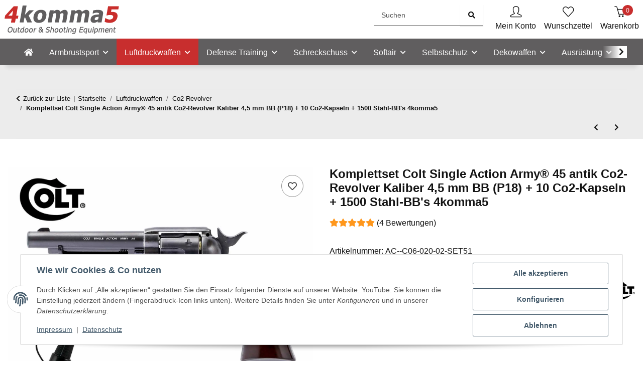

--- FILE ---
content_type: text/html; charset=utf-8
request_url: https://www.4komma5.de/Komplettset-Colt-Single-Action-Army-45-antik-Co2-Revolver-Kaliber-45-mm-BB-P18-10-Co2-Kapseln-1500-Stahl-BBs-4komma5
body_size: 46518
content:
<!DOCTYPE html>
<html lang="de" itemscope itemtype="https://schema.org/ItemPage">
    
    <head>
<meta name="kk-dropper-io-token" content="6e53b35b7377867a79636088f6205cd4">
        
            <meta http-equiv="content-type" content="text/html; charset=utf-8">
            <meta name="description" itemprop="description" content="Komplettset Colt Single Action Army® 45 ✔ Ausführung: antik ✔ Neben dem Co2-Revolver sind 10 Co2-Kapseln und 1500 Stahl BBs enthalten ✔">
                            <meta name="keywords" itemprop="keywords" content="Set, Komplettset, Revolverset, Colt, Single, Action, Army, 4,5 mm">
                        <meta name="viewport" content="width=device-width, initial-scale=1.0">
            <meta http-equiv="X-UA-Compatible" content="IE=edge">
                        <meta name="robots" content="index, follow">

            <meta itemprop="url" content="https://www.4komma5.de/Komplettset-Colt-Single-Action-Army-45-antik-Co2-Revolver-Kaliber-45-mm-BB-P18-10-Co2-Kapseln-1500-Stahl-BBs-4komma5">
            <meta property="og:type" content="website">
            <meta property="og:site_name" content="Komplettset Colt Single Action Army® 45 antik Co2-Revolver Kaliber 4,">
            <meta property="og:title" content="Komplettset Colt Single Action Army® 45 antik Co2-Revolver Kaliber 4,">
            <meta property="og:description" content="Komplettset Colt Single Action Army® 45 ✔ Ausführung: antik ✔ Neben dem Co2-Revolver sind 10 Co2-Kapseln und 1500 Stahl BBs enthalten ✔">
            <meta property="og:url" content="https://www.4komma5.de/Komplettset-Colt-Single-Action-Army-45-antik-Co2-Revolver-Kaliber-45-mm-BB-P18-10-Co2-Kapseln-1500-Stahl-BBs-4komma5">

                                    
                            <meta itemprop="image" content="https://www.4komma5.de/media/image/product/12509/lg/komplettset-colt-single-action-army-45-antik-co2-revolver-kaliber-45-mm-bb-p18-10-co2-kapseln-1500-stahl-bbs-4komma5.jpg">
                <meta property="og:image" content="https://www.4komma5.de/media/image/product/12509/lg/komplettset-colt-single-action-army-45-antik-co2-revolver-kaliber-45-mm-bb-p18-10-co2-kapseln-1500-stahl-bbs-4komma5.jpg">
                <meta property="og:image:width" content="1600">
                <meta property="og:image:height" content="1600">
                    

        <title itemprop="name">Komplettset Colt Single Action Army® 45 antik Co2-Revolver Kaliber 4,</title>

                    
<style type="text/css" data-dropper-inlined="//www.4komma5.de/plugins/kk_dropper/drops/Shared/framework.css?v=100.19.11">
._t-center{text-align:center}._t-left{text-align:left}._t-right{text-align:right}._v-middle{vertical-align:middle!important}._v-top{vertical-align:top!important}._v-bottom{vertical-align:bottom!important}._v-baseline{vertical-align:baseline!important}._m-0{margin:0!important}._m-0-top{margin-top:0!important}._m-0-bottom{margin-bottom:0!important}._m-0-right{margin-right:0!important}._m-0-left{margin-left:0!important}._m-025{margin:.25em!important}._m-025-top{margin-top:.25em!important}._m-025-bottom{margin-bottom:.25em!important}._m-025-right{margin-right:.25em!important}._m-025-left{margin-left:.25em!important}._m-05{margin:.5em!important}._m-05-top{margin-top:.5em!important}._m-05-bottom{margin-bottom:.5em!important}._m-05-right{margin-right:.5em!important}._m-05-left{margin-left:.5em!important}._m-075{margin:.75em!important}._m-075-top{margin-top:.75em!important}._m-075-bottom{margin-bottom:.75em!important}._m-075-right{margin-right:.75em!important}._m-075-left{margin-left:.75em!important}._m-1{margin:1em!important}._m-1-top{margin-top:1em!important}._m-1-bottom{margin-bottom:1em!important}._m-1-right{margin-right:1em!important}._m-1-left{margin-left:1em!important}._m-125{margin:1.25em!important}._m-125-top{margin-top:1.25em!important}._m-125-bottom{margin-bottom:1.25em!important}._m-125-right{margin-right:1.25em!important}._m-125-left{margin-left:1.25em!important}._m-15{margin:1.5em!important}._m-15-top{margin-top:1.5em!important}._m-15-bottom{margin-bottom:1.5em!important}._m-15-right{margin-right:1.5em!important}._m-15-left{margin-left:1.5em!important}._m-175{margin:1.75em!important}._m-175-top{margin-top:1.75em!important}._m-175-bottom{margin-bottom:1.75em!important}._m-175-right{margin-right:1.75em!important}._m-175-left{margin-left:1.75em!important}._m-2{margin:2em!important}._m-2-top{margin-top:2em!important}._m-2-bottom{margin-bottom:2em!important}._m-2-right{margin-right:2em!important}._m-2-left{margin-left:2em!important}._m-25{margin:2.5em!important}._m-25-top{margin-top:2.5em!important}._m-25-bottom{margin-bottom:2.5em!important}._m-25-right{margin-right:2.5em!important}._m-25-left{margin-left:2.5em!important}._m-3{margin:3em!important}._m-3-top{margin-top:3em!important}._m-3-bottom{margin-bottom:3em!important}._m-3-right{margin-right:3em!important}._m-3-left{margin-left:3em!important}._m-4{margin:4em!important}._m-4-top{margin-top:4em!important}._m-4-bottom{margin-bottom:4em!important}._m-4-right{margin-right:4em!important}._m-4-left{margin-left:4em!important}._m-5{margin:5em!important}._m-5-top{margin-top:5em!important}._m-5-bottom{margin-bottom:5em!important}._m-5-right{margin-right:5em!important}._m-5-left{margin-left:5em!important}._p-0{padding:0!important}._p-0-top{padding-top:0!important}._p-0-bottom{padding-bottom:0!important}._p-0-right{padding-right:0!important}._p-0-left{padding-left:0!important}._p-025{padding:.25em!important}._p-025-top{padding-top:.25em!important}._p-025-bottom{padding-bottom:.25em!important}._p-025-right{padding-right:.25em!important}._p-025-left{padding-left:.25em!important}._p-05{padding:.5em!important}._p-05-top{padding-top:.5em!important}._p-05-bottom{padding-bottom:.5em!important}._p-05-right{padding-right:.5em!important}._p-05-left{padding-left:.5em!important}._p-075{padding:.75em!important}._p-075-top{padding-top:.75em!important}._p-075-bottom{padding-bottom:.75em!important}._p-075-right{padding-right:.75em!important}._p-075-left{padding-left:.75em!important}._p-1{padding:1em!important}._p-1-top{padding-top:1em!important}._p-1-bottom{padding-bottom:1em!important}._p-1-right{padding-right:1em!important}._p-1-left{padding-left:1em!important}._p-125{padding:1.25em!important}._p-125-top{padding-top:1.25em!important}._p-125-bottom{padding-bottom:1.25em!important}._p-125-right{padding-right:1.25em!important}._p-125-left{padding-left:1.25em!important}._p-15{padding:1.5em!important}._p-15-top{padding-top:1.5em!important}._p-15-bottom{padding-bottom:1.5em!important}._p-15-right{padding-right:1.5em!important}._p-15-left{padding-left:1.5em!important}._p-175{padding:1.75em!important}._p-175-top{padding-top:1.75em!important}._p-175-bottom{padding-bottom:1.75em!important}._p-175-right{padding-right:1.75em!important}._p-175-left{padding-left:1.75em!important}._p-2{padding:2em!important}._p-2-top{padding-top:2em!important}._p-2-bottom{padding-bottom:2em!important}._p-2-right{padding-right:2em!important}._p-2-left{padding-left:2em!important}._p-25{padding:2.5em!important}._p-25-top{padding-top:2.5em!important}._p-25-bottom{padding-bottom:2.5em!important}._p-25-right{padding-right:2.5em!important}._p-25-left{padding-left:2.5em!important}._p-3{padding:3em!important}._p-3-top{padding-top:3em!important}._p-3-bottom{padding-bottom:3em!important}._p-3-right{padding-right:3em!important}._p-3-left{padding-left:3em!important}._p-4{padding:4em!important}._p-4-top{padding-top:4em!important}._p-4-bottom{padding-bottom:4em!important}._p-4-right{padding-right:4em!important}._p-4-left{padding-left:4em!important}._p-5{padding:5em!important}._p-5-top{padding-top:5em!important}._p-5-bottom{padding-bottom:5em!important}._p-5-right{padding-right:5em!important}._p-5-left{padding-left:5em!important}._fs-0{font-size:0!important}._fs-01{font-size:.1em!important}._fs-02{font-size:.2em!important}._fs-03{font-size:.3em!important}._fs-04{font-size:.4em!important}._fs-05{font-size:.5em!important}._fs-06{font-size:.6em!important}._fs-07{font-size:.7em!important}._fs-075{font-size:.75em!important}._fs-08{font-size:.8em!important}._fs-09{font-size:.9em!important}._fs-095{font-size:.95em!important}._fs-1{font-size:1em!important}._fs-11{font-size:1.1em!important}._fs-12{font-size:1.2em!important}._fs-13{font-size:1.3em!important}._fs-14{font-size:1.4em!important}._fs-15{font-size:1.5em!important}._fs-16{font-size:1.6em!important}._fs-17{font-size:1.7em!important}._fs-18{font-size:1.8em!important}._fs-19{font-size:1.9em!important}._fs-2{font-size:2em!important}._fs-25{font-size:2.5em!important}._fs-3{font-size:3em!important}._fs-35{font-size:3.5em!important}._fs-4{font-size:4em!important}._fs-5{font-size:5em!important}._fs-6{font-size:6em!important}._fs-7{font-size:7em!important}._left{float:left!important}._right{float:right!important}._fw-light{font-weight:300!important}._fw-normal{font-weight:400!important}._fw-bold{font-weight:700!important}._fw-heavy{font-weight:800!important}._lh-normal{line-height:normal!important}._lh-0{line-height:0!important}._lh-1{line-height:1!important}._lh-11{line-height:1.1!important}._lh-12{line-height:1.2!important}._lh-13{line-height:1.3!important}._lh-14{line-height:1.4!important}._lh-15{line-height:1.5!important}._lh-2{line-height:1.5!important}._relative{position:relative}._absolute{position:absolute}._static{position:static}._d-block{display:block}._d-inline{display:inline}._d-inline-block{display:inline-block}._d-table{display:table}._d-table-row{display:table-row}._d-table-cell{display:table-cell}._hcenter{display:table;margin-left:auto;margin-right:auto}._br-0{border-radius:0!important}._br-2{border-radius:2px!important}._b-left{border-left:1px solid #ddd!important}._b-right{border-right:1px solid #ddd!important}._b-top{border-top:1px solid #ddd!important}._b-bottom{border-bottom:1px solid #ddd!important}._b-all{border:1px solid #ddd!important}._b-none{border:0 none!important}._c-default{cursor:default!important}._c-pointer{cursor:pointer!important}._click-through{pointer-events:none!important}._o-0{opacity:0!important}._o-01{opacity:.1!important}._o-02{opacity:.2!important}._o-03{opacity:.3!important}._o-04{opacity:.4!important}._o-05{opacity:.5!important}._o-06{opacity:.6!important}._o-07{opacity:.7!important}._o-08{opacity:.8!important}._o-09{opacity:.9!important}._o-1{opacity:1!important}._o-1-hover:hover{opacity:1!important}._w-5{width:5%!important}._w-10{width:10%!important}._w-15{width:15%!important}._w-20{width:20%!important}._w-25{width:25%!important}._w-30{width:30%!important}._w-33{width:33.333333333333333%!important}._w-35{width:35%!important}._w-30{width:30%!important}._w-40{width:40%!important}._w-50{width:50%!important}._w-60{width:60%!important}._w-66{width:66%!important}._w-70{width:70%!important}._w-75{width:75%!important}._w-80{width:80%!important}._w-85{width:85%!important}._w-90{width:90%!important}._w-95{width:95%!important}._w-100{width:100%!important}._dg{display:block;clear:both}._dgw{display:flex;flex-wrap:wrap;flex-direction:row;--dg-units:12;--dg-gap-x:30px;--dg-gap-y:30px}._dg>._dgw{gap:0 var(--dg-gap-x);margin:calc(-1 * var(--dg-gap-y)/ 2) 0}._dgs{--dg-offset:0;--dg-span:var(--dg-units);display:block}._dgw>._dgs{width:calc(((var(--dg-span)/ var(--dg-units)) * 100%) - ((var(--dg-units) - var(--dg-span))/ var(--dg-units)) * var(--dg-gap-x));margin-left:calc(((var(--dg-offset)/ var(--dg-units)) * 100%) + (var(--dg-offset) * (var(--dg-gap-x)/ var(--dg-units))));padding:calc(var(--dg-gap-y)/ 2) 0}._dgb{display:none;width:100%;clear:both}i.kk-icon-svg{display:inline-block;display:inline-flex;align-self:center;line-height:1;align-items:center;position:relative;top:.125em}i.kk-icon-svg>svg{height:1em;fill:currentColor}i.kk-icon-boxed{width:1em;text-align:center}.kk-loader,.kk-loader:after,.kk-loader:before{animation:kk_loader 1s infinite ease-in-out;width:1em;height:4em}.kk-loader{text-indent:-9999em;position:relative;font-size:11px;transform:translateZ(0);animation-delay:-.16s;margin:0 auto;top:50px}.kk-loader:after,.kk-loader:before{position:absolute;top:0;content:''}.kk-loader:before{left:-1.5em;animation-delay:-.32s}.kk-loader:after{left:1.5em}@keyframes kk_loader{0%,100%,80%{box-shadow:0 0;height:4em}40%{box-shadow:0 -2em;height:5em}}.kk-drop-lazy-load-container{position:relative}.kk-drop-lazy-load-container .kk-loader{opacity:.15;position:absolute;left:50%;transform:translateX(-50%) translateZ(0)}
</style>
<style type="text/css" data-dropper-inlined="//www.4komma5.de/plugins/kk_dropper/integrations/INT_Nova/css/style.css?v=1.1.3">
.int-nova-article-wrapper.product-wrapper{height:auto!important}
</style>
<meta name="kk-dropper-stylesheets" content="">
<link rel="canonical" href="https://www.4komma5.de/Komplettset-Colt-Single-Action-Army-45-antik-Co2-Revolver-Kaliber-45-mm-BB-P18-10-Co2-Kapseln-1500-Stahl-BBs-4komma5">
        
        

        
            <link rel="icon" href="https://www.4komma5.de/favicon.ico" sizes="48x48">
            <link rel="icon" href="https://www.4komma5.de/favicon.svg" sizes="any" type="image/svg+xml">
            <link rel="apple-touch-icon" href="https://www.4komma5.de/apple-touch-icon.png">
            <link rel="manifest" href="https://www.4komma5.de/site.webmanifest">
            <meta name="msapplication-TileColor" content="#1C1D2C">
            <meta name="msapplication-TileImage" content="https://www.4komma5.de/mstile-144x144.png">
        
        
            <meta name="theme-color" content="#1C1D2C">
        

        
                                                    
                <style id="criticalCSS">
                    
                        :root{--blue: #007bff;--indigo: #6610f2;--purple: #6f42c1;--pink: #e83e8c;--red: #dc3545;--orange: #fd7e14;--yellow: #ffc107;--green: #28a745;--teal: #20c997;--cyan: #17a2b8;--white: #ffffff;--gray: #707070;--gray-dark: #343a40;--primary: #F8BF00;--secondary: #525252;--success: #1C871E;--info: #525252;--warning: #a56823;--danger: #b90000;--light: #f5f7fa;--dark: #525252;--gray: #707070;--gray-light: #f5f7fa;--gray-medium: #ebebeb;--gray-dark: #9b9b9b;--gray-darker: #525252;--breakpoint-xs: 0;--breakpoint-sm: 576px;--breakpoint-md: 768px;--breakpoint-lg: 992px;--breakpoint-xl: 1300px;--font-family-sans-serif: "Open Sans", sans-serif;--font-family-monospace: SFMono-Regular, Menlo, Monaco, Consolas, "Liberation Mono", "Courier New", monospace}*,*::before,*::after{box-sizing:border-box}html{font-family:sans-serif;line-height:1.15;-webkit-text-size-adjust:100%;-webkit-tap-highlight-color:rgba(0, 0, 0, 0)}article,aside,figcaption,figure,footer,header,hgroup,main,nav,section{display:block}body{margin:0;font-family:"Open Sans", sans-serif;font-size:0.875rem;font-weight:400;line-height:1.5;color:#525252;text-align:left;background-color:#f5f7fa}[tabindex="-1"]:focus:not(:focus-visible){outline:0 !important}hr{box-sizing:content-box;height:0;overflow:visible}h1,h2,h3,h4,h5,h6{margin-top:0;margin-bottom:1rem}p{margin-top:0;margin-bottom:1rem}abbr[title],abbr[data-original-title]{text-decoration:underline;text-decoration:underline dotted;cursor:help;border-bottom:0;text-decoration-skip-ink:none}address{margin-bottom:1rem;font-style:normal;line-height:inherit}ol,ul,dl{margin-top:0;margin-bottom:1rem}ol ol,ul ul,ol ul,ul ol{margin-bottom:0}dt{font-weight:700}dd{margin-bottom:0.5rem;margin-left:0}blockquote{margin:0 0 1rem}b,strong{font-weight:bolder}small{font-size:80%}sub,sup{position:relative;font-size:75%;line-height:0;vertical-align:baseline}sub{bottom:-0.25em}sup{top:-0.5em}a{color:#525252;text-decoration:underline;background-color:transparent}a:hover{color:#F8BF00;text-decoration:none}a:not([href]):not([class]){color:inherit;text-decoration:none}a:not([href]):not([class]):hover{color:inherit;text-decoration:none}pre,code,kbd,samp{font-family:SFMono-Regular, Menlo, Monaco, Consolas, "Liberation Mono", "Courier New", monospace;font-size:1em}pre{margin-top:0;margin-bottom:1rem;overflow:auto;-ms-overflow-style:scrollbar}figure{margin:0 0 1rem}img{vertical-align:middle;border-style:none}svg{overflow:hidden;vertical-align:middle}table{border-collapse:collapse}caption{padding-top:0.75rem;padding-bottom:0.75rem;color:#707070;text-align:left;caption-side:bottom}th{text-align:inherit;text-align:-webkit-match-parent}label{display:inline-block;margin-bottom:0.5rem}button{border-radius:0}button:focus:not(:focus-visible){outline:0}input,button,select,optgroup,textarea{margin:0;font-family:inherit;font-size:inherit;line-height:inherit}button,input{overflow:visible}button,select{text-transform:none}[role="button"]{cursor:pointer}select{word-wrap:normal}button,[type="button"],[type="reset"],[type="submit"]{-webkit-appearance:button}button:not(:disabled),[type="button"]:not(:disabled),[type="reset"]:not(:disabled),[type="submit"]:not(:disabled){cursor:pointer}button::-moz-focus-inner,[type="button"]::-moz-focus-inner,[type="reset"]::-moz-focus-inner,[type="submit"]::-moz-focus-inner{padding:0;border-style:none}input[type="radio"],input[type="checkbox"]{box-sizing:border-box;padding:0}textarea{overflow:auto;resize:vertical}fieldset{min-width:0;padding:0;margin:0;border:0}legend{display:block;width:100%;max-width:100%;padding:0;margin-bottom:0.5rem;font-size:1.5rem;line-height:inherit;color:inherit;white-space:normal}progress{vertical-align:baseline}[type="number"]::-webkit-inner-spin-button,[type="number"]::-webkit-outer-spin-button{height:auto}[type="search"]{outline-offset:-2px;-webkit-appearance:none}[type="search"]::-webkit-search-decoration{-webkit-appearance:none}::-webkit-file-upload-button{font:inherit;-webkit-appearance:button}output{display:inline-block}summary{display:list-item;cursor:pointer}template{display:none}[hidden]{display:none !important}.img-fluid{max-width:100%;height:auto}.img-thumbnail{padding:0.25rem;background-color:#f5f7fa;border:1px solid #dee2e6;border-radius:0.125rem;box-shadow:0 1px 2px rgba(0, 0, 0, 0.075);max-width:100%;height:auto}.figure{display:inline-block}.figure-img{margin-bottom:0.5rem;line-height:1}.figure-caption{font-size:90%;color:#707070}code{font-size:87.5%;color:#e83e8c;word-wrap:break-word}a>code{color:inherit}kbd{padding:0.2rem 0.4rem;font-size:87.5%;color:#ffffff;background-color:#212529;border-radius:0.125rem;box-shadow:inset 0 -0.1rem 0 rgba(0, 0, 0, 0.25)}kbd kbd{padding:0;font-size:100%;font-weight:700;box-shadow:none}pre{display:block;font-size:87.5%;color:#212529}pre code{font-size:inherit;color:inherit;word-break:normal}.pre-scrollable{max-height:340px;overflow-y:scroll}.container,.container-fluid,.container-sm,.container-md,.container-lg,.container-xl{width:100%;padding-right:1rem;padding-left:1rem;margin-right:auto;margin-left:auto}@media (min-width:576px){.container,.container-sm{max-width:97vw}}@media (min-width:768px){.container,.container-sm,.container-md{max-width:720px}}@media (min-width:992px){.container,.container-sm,.container-md,.container-lg{max-width:960px}}@media (min-width:1300px){.container,.container-sm,.container-md,.container-lg,.container-xl{max-width:1250px}}.row{display:flex;flex-wrap:wrap;margin-right:-1rem;margin-left:-1rem}.no-gutters{margin-right:0;margin-left:0}.no-gutters>.col,.no-gutters>[class*="col-"]{padding-right:0;padding-left:0}.col-1,.col-2,.col-3,.col-4,.col-5,.col-6,.col-7,.col-8,.col-9,.col-10,.col-11,.col-12,.col,.col-auto,.col-sm-1,.col-sm-2,.col-sm-3,.col-sm-4,.col-sm-5,.col-sm-6,.col-sm-7,.col-sm-8,.col-sm-9,.col-sm-10,.col-sm-11,.col-sm-12,.col-sm,.col-sm-auto,.col-md-1,.col-md-2,.col-md-3,.col-md-4,.col-md-5,.col-md-6,.col-md-7,.col-md-8,.col-md-9,.col-md-10,.col-md-11,.col-md-12,.col-md,.col-md-auto,.col-lg-1,.col-lg-2,.col-lg-3,.col-lg-4,.col-lg-5,.col-lg-6,.col-lg-7,.col-lg-8,.col-lg-9,.col-lg-10,.col-lg-11,.col-lg-12,.col-lg,.col-lg-auto,.col-xl-1,.col-xl-2,.col-xl-3,.col-xl-4,.col-xl-5,.col-xl-6,.col-xl-7,.col-xl-8,.col-xl-9,.col-xl-10,.col-xl-11,.col-xl-12,.col-xl,.col-xl-auto{position:relative;width:100%;padding-right:1rem;padding-left:1rem}.col{flex-basis:0;flex-grow:1;max-width:100%}.row-cols-1>*{flex:0 0 100%;max-width:100%}.row-cols-2>*{flex:0 0 50%;max-width:50%}.row-cols-3>*{flex:0 0 33.3333333333%;max-width:33.3333333333%}.row-cols-4>*{flex:0 0 25%;max-width:25%}.row-cols-5>*{flex:0 0 20%;max-width:20%}.row-cols-6>*{flex:0 0 16.6666666667%;max-width:16.6666666667%}.col-auto{flex:0 0 auto;width:auto;max-width:100%}.col-1{flex:0 0 8.33333333%;max-width:8.33333333%}.col-2{flex:0 0 16.66666667%;max-width:16.66666667%}.col-3{flex:0 0 25%;max-width:25%}.col-4{flex:0 0 33.33333333%;max-width:33.33333333%}.col-5{flex:0 0 41.66666667%;max-width:41.66666667%}.col-6{flex:0 0 50%;max-width:50%}.col-7{flex:0 0 58.33333333%;max-width:58.33333333%}.col-8{flex:0 0 66.66666667%;max-width:66.66666667%}.col-9{flex:0 0 75%;max-width:75%}.col-10{flex:0 0 83.33333333%;max-width:83.33333333%}.col-11{flex:0 0 91.66666667%;max-width:91.66666667%}.col-12{flex:0 0 100%;max-width:100%}.order-first{order:-1}.order-last{order:13}.order-0{order:0}.order-1{order:1}.order-2{order:2}.order-3{order:3}.order-4{order:4}.order-5{order:5}.order-6{order:6}.order-7{order:7}.order-8{order:8}.order-9{order:9}.order-10{order:10}.order-11{order:11}.order-12{order:12}.offset-1{margin-left:8.33333333%}.offset-2{margin-left:16.66666667%}.offset-3{margin-left:25%}.offset-4{margin-left:33.33333333%}.offset-5{margin-left:41.66666667%}.offset-6{margin-left:50%}.offset-7{margin-left:58.33333333%}.offset-8{margin-left:66.66666667%}.offset-9{margin-left:75%}.offset-10{margin-left:83.33333333%}.offset-11{margin-left:91.66666667%}@media (min-width:576px){.col-sm{flex-basis:0;flex-grow:1;max-width:100%}.row-cols-sm-1>*{flex:0 0 100%;max-width:100%}.row-cols-sm-2>*{flex:0 0 50%;max-width:50%}.row-cols-sm-3>*{flex:0 0 33.3333333333%;max-width:33.3333333333%}.row-cols-sm-4>*{flex:0 0 25%;max-width:25%}.row-cols-sm-5>*{flex:0 0 20%;max-width:20%}.row-cols-sm-6>*{flex:0 0 16.6666666667%;max-width:16.6666666667%}.col-sm-auto{flex:0 0 auto;width:auto;max-width:100%}.col-sm-1{flex:0 0 8.33333333%;max-width:8.33333333%}.col-sm-2{flex:0 0 16.66666667%;max-width:16.66666667%}.col-sm-3{flex:0 0 25%;max-width:25%}.col-sm-4{flex:0 0 33.33333333%;max-width:33.33333333%}.col-sm-5{flex:0 0 41.66666667%;max-width:41.66666667%}.col-sm-6{flex:0 0 50%;max-width:50%}.col-sm-7{flex:0 0 58.33333333%;max-width:58.33333333%}.col-sm-8{flex:0 0 66.66666667%;max-width:66.66666667%}.col-sm-9{flex:0 0 75%;max-width:75%}.col-sm-10{flex:0 0 83.33333333%;max-width:83.33333333%}.col-sm-11{flex:0 0 91.66666667%;max-width:91.66666667%}.col-sm-12{flex:0 0 100%;max-width:100%}.order-sm-first{order:-1}.order-sm-last{order:13}.order-sm-0{order:0}.order-sm-1{order:1}.order-sm-2{order:2}.order-sm-3{order:3}.order-sm-4{order:4}.order-sm-5{order:5}.order-sm-6{order:6}.order-sm-7{order:7}.order-sm-8{order:8}.order-sm-9{order:9}.order-sm-10{order:10}.order-sm-11{order:11}.order-sm-12{order:12}.offset-sm-0{margin-left:0}.offset-sm-1{margin-left:8.33333333%}.offset-sm-2{margin-left:16.66666667%}.offset-sm-3{margin-left:25%}.offset-sm-4{margin-left:33.33333333%}.offset-sm-5{margin-left:41.66666667%}.offset-sm-6{margin-left:50%}.offset-sm-7{margin-left:58.33333333%}.offset-sm-8{margin-left:66.66666667%}.offset-sm-9{margin-left:75%}.offset-sm-10{margin-left:83.33333333%}.offset-sm-11{margin-left:91.66666667%}}@media (min-width:768px){.col-md{flex-basis:0;flex-grow:1;max-width:100%}.row-cols-md-1>*{flex:0 0 100%;max-width:100%}.row-cols-md-2>*{flex:0 0 50%;max-width:50%}.row-cols-md-3>*{flex:0 0 33.3333333333%;max-width:33.3333333333%}.row-cols-md-4>*{flex:0 0 25%;max-width:25%}.row-cols-md-5>*{flex:0 0 20%;max-width:20%}.row-cols-md-6>*{flex:0 0 16.6666666667%;max-width:16.6666666667%}.col-md-auto{flex:0 0 auto;width:auto;max-width:100%}.col-md-1{flex:0 0 8.33333333%;max-width:8.33333333%}.col-md-2{flex:0 0 16.66666667%;max-width:16.66666667%}.col-md-3{flex:0 0 25%;max-width:25%}.col-md-4{flex:0 0 33.33333333%;max-width:33.33333333%}.col-md-5{flex:0 0 41.66666667%;max-width:41.66666667%}.col-md-6{flex:0 0 50%;max-width:50%}.col-md-7{flex:0 0 58.33333333%;max-width:58.33333333%}.col-md-8{flex:0 0 66.66666667%;max-width:66.66666667%}.col-md-9{flex:0 0 75%;max-width:75%}.col-md-10{flex:0 0 83.33333333%;max-width:83.33333333%}.col-md-11{flex:0 0 91.66666667%;max-width:91.66666667%}.col-md-12{flex:0 0 100%;max-width:100%}.order-md-first{order:-1}.order-md-last{order:13}.order-md-0{order:0}.order-md-1{order:1}.order-md-2{order:2}.order-md-3{order:3}.order-md-4{order:4}.order-md-5{order:5}.order-md-6{order:6}.order-md-7{order:7}.order-md-8{order:8}.order-md-9{order:9}.order-md-10{order:10}.order-md-11{order:11}.order-md-12{order:12}.offset-md-0{margin-left:0}.offset-md-1{margin-left:8.33333333%}.offset-md-2{margin-left:16.66666667%}.offset-md-3{margin-left:25%}.offset-md-4{margin-left:33.33333333%}.offset-md-5{margin-left:41.66666667%}.offset-md-6{margin-left:50%}.offset-md-7{margin-left:58.33333333%}.offset-md-8{margin-left:66.66666667%}.offset-md-9{margin-left:75%}.offset-md-10{margin-left:83.33333333%}.offset-md-11{margin-left:91.66666667%}}@media (min-width:992px){.col-lg{flex-basis:0;flex-grow:1;max-width:100%}.row-cols-lg-1>*{flex:0 0 100%;max-width:100%}.row-cols-lg-2>*{flex:0 0 50%;max-width:50%}.row-cols-lg-3>*{flex:0 0 33.3333333333%;max-width:33.3333333333%}.row-cols-lg-4>*{flex:0 0 25%;max-width:25%}.row-cols-lg-5>*{flex:0 0 20%;max-width:20%}.row-cols-lg-6>*{flex:0 0 16.6666666667%;max-width:16.6666666667%}.col-lg-auto{flex:0 0 auto;width:auto;max-width:100%}.col-lg-1{flex:0 0 8.33333333%;max-width:8.33333333%}.col-lg-2{flex:0 0 16.66666667%;max-width:16.66666667%}.col-lg-3{flex:0 0 25%;max-width:25%}.col-lg-4{flex:0 0 33.33333333%;max-width:33.33333333%}.col-lg-5{flex:0 0 41.66666667%;max-width:41.66666667%}.col-lg-6{flex:0 0 50%;max-width:50%}.col-lg-7{flex:0 0 58.33333333%;max-width:58.33333333%}.col-lg-8{flex:0 0 66.66666667%;max-width:66.66666667%}.col-lg-9{flex:0 0 75%;max-width:75%}.col-lg-10{flex:0 0 83.33333333%;max-width:83.33333333%}.col-lg-11{flex:0 0 91.66666667%;max-width:91.66666667%}.col-lg-12{flex:0 0 100%;max-width:100%}.order-lg-first{order:-1}.order-lg-last{order:13}.order-lg-0{order:0}.order-lg-1{order:1}.order-lg-2{order:2}.order-lg-3{order:3}.order-lg-4{order:4}.order-lg-5{order:5}.order-lg-6{order:6}.order-lg-7{order:7}.order-lg-8{order:8}.order-lg-9{order:9}.order-lg-10{order:10}.order-lg-11{order:11}.order-lg-12{order:12}.offset-lg-0{margin-left:0}.offset-lg-1{margin-left:8.33333333%}.offset-lg-2{margin-left:16.66666667%}.offset-lg-3{margin-left:25%}.offset-lg-4{margin-left:33.33333333%}.offset-lg-5{margin-left:41.66666667%}.offset-lg-6{margin-left:50%}.offset-lg-7{margin-left:58.33333333%}.offset-lg-8{margin-left:66.66666667%}.offset-lg-9{margin-left:75%}.offset-lg-10{margin-left:83.33333333%}.offset-lg-11{margin-left:91.66666667%}}@media (min-width:1300px){.col-xl{flex-basis:0;flex-grow:1;max-width:100%}.row-cols-xl-1>*{flex:0 0 100%;max-width:100%}.row-cols-xl-2>*{flex:0 0 50%;max-width:50%}.row-cols-xl-3>*{flex:0 0 33.3333333333%;max-width:33.3333333333%}.row-cols-xl-4>*{flex:0 0 25%;max-width:25%}.row-cols-xl-5>*{flex:0 0 20%;max-width:20%}.row-cols-xl-6>*{flex:0 0 16.6666666667%;max-width:16.6666666667%}.col-xl-auto{flex:0 0 auto;width:auto;max-width:100%}.col-xl-1{flex:0 0 8.33333333%;max-width:8.33333333%}.col-xl-2{flex:0 0 16.66666667%;max-width:16.66666667%}.col-xl-3{flex:0 0 25%;max-width:25%}.col-xl-4{flex:0 0 33.33333333%;max-width:33.33333333%}.col-xl-5{flex:0 0 41.66666667%;max-width:41.66666667%}.col-xl-6{flex:0 0 50%;max-width:50%}.col-xl-7{flex:0 0 58.33333333%;max-width:58.33333333%}.col-xl-8{flex:0 0 66.66666667%;max-width:66.66666667%}.col-xl-9{flex:0 0 75%;max-width:75%}.col-xl-10{flex:0 0 83.33333333%;max-width:83.33333333%}.col-xl-11{flex:0 0 91.66666667%;max-width:91.66666667%}.col-xl-12{flex:0 0 100%;max-width:100%}.order-xl-first{order:-1}.order-xl-last{order:13}.order-xl-0{order:0}.order-xl-1{order:1}.order-xl-2{order:2}.order-xl-3{order:3}.order-xl-4{order:4}.order-xl-5{order:5}.order-xl-6{order:6}.order-xl-7{order:7}.order-xl-8{order:8}.order-xl-9{order:9}.order-xl-10{order:10}.order-xl-11{order:11}.order-xl-12{order:12}.offset-xl-0{margin-left:0}.offset-xl-1{margin-left:8.33333333%}.offset-xl-2{margin-left:16.66666667%}.offset-xl-3{margin-left:25%}.offset-xl-4{margin-left:33.33333333%}.offset-xl-5{margin-left:41.66666667%}.offset-xl-6{margin-left:50%}.offset-xl-7{margin-left:58.33333333%}.offset-xl-8{margin-left:66.66666667%}.offset-xl-9{margin-left:75%}.offset-xl-10{margin-left:83.33333333%}.offset-xl-11{margin-left:91.66666667%}}.nav{display:flex;flex-wrap:wrap;padding-left:0;margin-bottom:0;list-style:none}.nav-link{display:block;padding:0.5rem 1rem;text-decoration:none}.nav-link:hover,.nav-link:focus{text-decoration:none}.nav-link.disabled{color:#707070;pointer-events:none;cursor:default}.nav-tabs{border-bottom:1px solid #dee2e6}.nav-tabs .nav-link{margin-bottom:-1px;background-color:transparent;border:1px solid transparent;border-top-left-radius:0;border-top-right-radius:0}.nav-tabs .nav-link:hover,.nav-tabs .nav-link:focus{isolation:isolate;border-color:transparent}.nav-tabs .nav-link.disabled{color:#707070;background-color:transparent;border-color:transparent}.nav-tabs .nav-link.active,.nav-tabs .nav-item.show .nav-link{color:#525252;background-color:transparent;border-color:#F8BF00}.nav-tabs .dropdown-menu{margin-top:-1px;border-top-left-radius:0;border-top-right-radius:0}.nav-pills .nav-link{background:none;border:0;border-radius:0.125rem}.nav-pills .nav-link.active,.nav-pills .show>.nav-link{color:#ffffff;background-color:#F8BF00}.nav-fill>.nav-link,.nav-fill .nav-item{flex:1 1 auto;text-align:center}.nav-justified>.nav-link,.nav-justified .nav-item{flex-basis:0;flex-grow:1;text-align:center}.tab-content>.tab-pane{display:none}.tab-content>.active{display:block}.navbar{position:relative;display:flex;flex-wrap:wrap;align-items:center;justify-content:space-between;padding:0.4rem 1rem}.navbar .container,.navbar .container-fluid,.navbar .container-sm,.navbar .container-md,.navbar .container-lg,.navbar .container-xl,.navbar>.container-sm,.navbar>.container-md,.navbar>.container-lg,.navbar>.container-xl{display:flex;flex-wrap:wrap;align-items:center;justify-content:space-between}.navbar-brand{display:inline-block;padding-top:0.40625rem;padding-bottom:0.40625rem;margin-right:1rem;font-size:1rem;line-height:inherit;white-space:nowrap}.navbar-brand:hover,.navbar-brand:focus{text-decoration:none}.navbar-nav{display:flex;flex-direction:column;padding-left:0;margin-bottom:0;list-style:none}.navbar-nav .nav-link{padding-right:0;padding-left:0}.navbar-nav .dropdown-menu{position:static;float:none}.navbar-text{display:inline-block;padding-top:0.5rem;padding-bottom:0.5rem}.navbar-collapse{flex-basis:100%;flex-grow:1;align-items:center}.navbar-toggler{padding:0.25rem 0.75rem;font-size:1rem;line-height:1;background-color:transparent;border:1px solid transparent;border-radius:0.125rem}.navbar-toggler:hover,.navbar-toggler:focus{text-decoration:none}.navbar-toggler-icon{display:inline-block;width:1.5em;height:1.5em;vertical-align:middle;content:"";background:50% / 100% 100% no-repeat}.navbar-nav-scroll{max-height:75vh;overflow-y:auto}@media (max-width:575.98px){.navbar-expand-sm>.container,.navbar-expand-sm>.container-fluid,.navbar-expand-sm>.container-sm,.navbar-expand-sm>.container-md,.navbar-expand-sm>.container-lg,.navbar-expand-sm>.container-xl{padding-right:0;padding-left:0}}@media (min-width:576px){.navbar-expand-sm{flex-flow:row nowrap;justify-content:flex-start}.navbar-expand-sm .navbar-nav{flex-direction:row}.navbar-expand-sm .navbar-nav .dropdown-menu{position:absolute}.navbar-expand-sm .navbar-nav .nav-link{padding-right:1.5rem;padding-left:1.5rem}.navbar-expand-sm>.container,.navbar-expand-sm>.container-fluid,.navbar-expand-sm>.container-sm,.navbar-expand-sm>.container-md,.navbar-expand-sm>.container-lg,.navbar-expand-sm>.container-xl{flex-wrap:nowrap}.navbar-expand-sm .navbar-nav-scroll{overflow:visible}.navbar-expand-sm .navbar-collapse{display:flex !important;flex-basis:auto}.navbar-expand-sm .navbar-toggler{display:none}}@media (max-width:767.98px){.navbar-expand-md>.container,.navbar-expand-md>.container-fluid,.navbar-expand-md>.container-sm,.navbar-expand-md>.container-md,.navbar-expand-md>.container-lg,.navbar-expand-md>.container-xl{padding-right:0;padding-left:0}}@media (min-width:768px){.navbar-expand-md{flex-flow:row nowrap;justify-content:flex-start}.navbar-expand-md .navbar-nav{flex-direction:row}.navbar-expand-md .navbar-nav .dropdown-menu{position:absolute}.navbar-expand-md .navbar-nav .nav-link{padding-right:1.5rem;padding-left:1.5rem}.navbar-expand-md>.container,.navbar-expand-md>.container-fluid,.navbar-expand-md>.container-sm,.navbar-expand-md>.container-md,.navbar-expand-md>.container-lg,.navbar-expand-md>.container-xl{flex-wrap:nowrap}.navbar-expand-md .navbar-nav-scroll{overflow:visible}.navbar-expand-md .navbar-collapse{display:flex !important;flex-basis:auto}.navbar-expand-md .navbar-toggler{display:none}}@media (max-width:991.98px){.navbar-expand-lg>.container,.navbar-expand-lg>.container-fluid,.navbar-expand-lg>.container-sm,.navbar-expand-lg>.container-md,.navbar-expand-lg>.container-lg,.navbar-expand-lg>.container-xl{padding-right:0;padding-left:0}}@media (min-width:992px){.navbar-expand-lg{flex-flow:row nowrap;justify-content:flex-start}.navbar-expand-lg .navbar-nav{flex-direction:row}.navbar-expand-lg .navbar-nav .dropdown-menu{position:absolute}.navbar-expand-lg .navbar-nav .nav-link{padding-right:1.5rem;padding-left:1.5rem}.navbar-expand-lg>.container,.navbar-expand-lg>.container-fluid,.navbar-expand-lg>.container-sm,.navbar-expand-lg>.container-md,.navbar-expand-lg>.container-lg,.navbar-expand-lg>.container-xl{flex-wrap:nowrap}.navbar-expand-lg .navbar-nav-scroll{overflow:visible}.navbar-expand-lg .navbar-collapse{display:flex !important;flex-basis:auto}.navbar-expand-lg .navbar-toggler{display:none}}@media (max-width:1299.98px){.navbar-expand-xl>.container,.navbar-expand-xl>.container-fluid,.navbar-expand-xl>.container-sm,.navbar-expand-xl>.container-md,.navbar-expand-xl>.container-lg,.navbar-expand-xl>.container-xl{padding-right:0;padding-left:0}}@media (min-width:1300px){.navbar-expand-xl{flex-flow:row nowrap;justify-content:flex-start}.navbar-expand-xl .navbar-nav{flex-direction:row}.navbar-expand-xl .navbar-nav .dropdown-menu{position:absolute}.navbar-expand-xl .navbar-nav .nav-link{padding-right:1.5rem;padding-left:1.5rem}.navbar-expand-xl>.container,.navbar-expand-xl>.container-fluid,.navbar-expand-xl>.container-sm,.navbar-expand-xl>.container-md,.navbar-expand-xl>.container-lg,.navbar-expand-xl>.container-xl{flex-wrap:nowrap}.navbar-expand-xl .navbar-nav-scroll{overflow:visible}.navbar-expand-xl .navbar-collapse{display:flex !important;flex-basis:auto}.navbar-expand-xl .navbar-toggler{display:none}}.navbar-expand{flex-flow:row nowrap;justify-content:flex-start}.navbar-expand>.container,.navbar-expand>.container-fluid,.navbar-expand>.container-sm,.navbar-expand>.container-md,.navbar-expand>.container-lg,.navbar-expand>.container-xl{padding-right:0;padding-left:0}.navbar-expand .navbar-nav{flex-direction:row}.navbar-expand .navbar-nav .dropdown-menu{position:absolute}.navbar-expand .navbar-nav .nav-link{padding-right:1.5rem;padding-left:1.5rem}.navbar-expand>.container,.navbar-expand>.container-fluid,.navbar-expand>.container-sm,.navbar-expand>.container-md,.navbar-expand>.container-lg,.navbar-expand>.container-xl{flex-wrap:nowrap}.navbar-expand .navbar-nav-scroll{overflow:visible}.navbar-expand .navbar-collapse{display:flex !important;flex-basis:auto}.navbar-expand .navbar-toggler{display:none}.navbar-light .navbar-brand{color:rgba(0, 0, 0, 0.9)}.navbar-light .navbar-brand:hover,.navbar-light .navbar-brand:focus{color:rgba(0, 0, 0, 0.9)}.navbar-light .navbar-nav .nav-link{color:#525252}.navbar-light .navbar-nav .nav-link:hover,.navbar-light .navbar-nav .nav-link:focus{color:#F8BF00}.navbar-light .navbar-nav .nav-link.disabled{color:rgba(0, 0, 0, 0.3)}.navbar-light .navbar-nav .show>.nav-link,.navbar-light .navbar-nav .active>.nav-link,.navbar-light .navbar-nav .nav-link.show,.navbar-light .navbar-nav .nav-link.active{color:rgba(0, 0, 0, 0.9)}.navbar-light .navbar-toggler{color:#525252;border-color:rgba(0, 0, 0, 0.1)}.navbar-light .navbar-toggler-icon{background-image:url("data:image/svg+xml,%3csvg xmlns='http://www.w3.org/2000/svg' width='30' height='30' viewBox='0 0 30 30'%3e%3cpath stroke='%23525252' stroke-linecap='round' stroke-miterlimit='10' stroke-width='2' d='M4 7h22M4 15h22M4 23h22'/%3e%3c/svg%3e")}.navbar-light .navbar-text{color:#525252}.navbar-light .navbar-text a{color:rgba(0, 0, 0, 0.9)}.navbar-light .navbar-text a:hover,.navbar-light .navbar-text a:focus{color:rgba(0, 0, 0, 0.9)}.navbar-dark .navbar-brand{color:#ffffff}.navbar-dark .navbar-brand:hover,.navbar-dark .navbar-brand:focus{color:#ffffff}.navbar-dark .navbar-nav .nav-link{color:rgba(255, 255, 255, 0.5)}.navbar-dark .navbar-nav .nav-link:hover,.navbar-dark .navbar-nav .nav-link:focus{color:rgba(255, 255, 255, 0.75)}.navbar-dark .navbar-nav .nav-link.disabled{color:rgba(255, 255, 255, 0.25)}.navbar-dark .navbar-nav .show>.nav-link,.navbar-dark .navbar-nav .active>.nav-link,.navbar-dark .navbar-nav .nav-link.show,.navbar-dark .navbar-nav .nav-link.active{color:#ffffff}.navbar-dark .navbar-toggler{color:rgba(255, 255, 255, 0.5);border-color:rgba(255, 255, 255, 0.1)}.navbar-dark .navbar-toggler-icon{background-image:url("data:image/svg+xml,%3csvg xmlns='http://www.w3.org/2000/svg' width='30' height='30' viewBox='0 0 30 30'%3e%3cpath stroke='rgba%28255, 255, 255, 0.5%29' stroke-linecap='round' stroke-miterlimit='10' stroke-width='2' d='M4 7h22M4 15h22M4 23h22'/%3e%3c/svg%3e")}.navbar-dark .navbar-text{color:rgba(255, 255, 255, 0.5)}.navbar-dark .navbar-text a{color:#ffffff}.navbar-dark .navbar-text a:hover,.navbar-dark .navbar-text a:focus{color:#ffffff}.pagination-sm .page-item.active .page-link::after,.pagination-sm .page-item.active .page-text::after{left:0.375rem;right:0.375rem}.pagination-lg .page-item.active .page-link::after,.pagination-lg .page-item.active .page-text::after{left:1.125rem;right:1.125rem}.page-item{position:relative}.page-item.active{font-weight:700}.page-item.active .page-link::after,.page-item.active .page-text::after{content:"";position:absolute;left:0.5625rem;bottom:0;right:0.5625rem;border-bottom:4px solid #F8BF00}@media (min-width:768px){.dropdown-item.page-item{background-color:transparent}}.page-link,.page-text{text-decoration:none}.pagination{margin-bottom:0;justify-content:space-between;align-items:center}@media (min-width:768px){.pagination{justify-content:normal}.pagination .dropdown>.btn{display:none}.pagination .dropdown-menu{position:static !important;transform:none !important;display:flex;margin:0;padding:0;border:0;min-width:auto}.pagination .dropdown-item{width:auto;display:inline-block;padding:0}.pagination .dropdown-item.active{background-color:transparent;color:#525252}.pagination .dropdown-item:hover{background-color:transparent}.pagination .pagination-site{display:none}}@media (max-width:767.98px){.pagination .dropdown-item{padding:0}.pagination .dropdown-item.active .page-link,.pagination .dropdown-item.active .page-text,.pagination .dropdown-item:active .page-link,.pagination .dropdown-item:active .page-text{color:#525252}}.productlist-page-nav{align-items:center}.productlist-page-nav .pagination{margin:0}.productlist-page-nav .displayoptions{margin-bottom:1rem}@media (min-width:768px){.productlist-page-nav .displayoptions{margin-bottom:0}}.productlist-page-nav .displayoptions .btn-group+.btn-group+.btn-group{margin-left:0.5rem}.productlist-page-nav .result-option-wrapper{margin-right:0.5rem}.productlist-page-nav .productlist-item-info{margin-bottom:0.5rem;margin-left:auto;margin-right:auto;display:flex}@media (min-width:768px){.productlist-page-nav .productlist-item-info{margin-right:0;margin-bottom:0}.productlist-page-nav .productlist-item-info.productlist-item-border{border-right:1px solid #ebebeb;padding-right:1rem}}.productlist-page-nav.productlist-page-nav-header-m{margin-top:3rem}@media (min-width:768px){.productlist-page-nav.productlist-page-nav-header-m{margin-top:2rem}.productlist-page-nav.productlist-page-nav-header-m>.col{margin-top:1rem}}.productlist-page-nav-bottom{margin-bottom:2rem}.pagination-wrapper{margin-bottom:1rem;align-items:center;border-top:1px solid #f5f7fa;border-bottom:1px solid #f5f7fa;padding-top:0.5rem;padding-bottom:0.5rem}.pagination-wrapper .pagination-entries{font-weight:700;margin-bottom:1rem}@media (min-width:768px){.pagination-wrapper .pagination-entries{margin-bottom:0}}.pagination-wrapper .pagination-selects{margin-left:auto;margin-top:1rem}@media (min-width:768px){.pagination-wrapper .pagination-selects{margin-left:0;margin-top:0}}.pagination-wrapper .pagination-selects .pagination-selects-entries{margin-bottom:1rem}@media (min-width:768px){.pagination-wrapper .pagination-selects .pagination-selects-entries{margin-right:1rem;margin-bottom:0}}.pagination-no-wrapper{border:0;padding-top:0;padding-bottom:0}.topbar-wrapper{position:relative;z-index:1021;flex-direction:row-reverse}.sticky-header header{position:sticky;top:0}#jtl-nav-wrapper .form-control::placeholder,#jtl-nav-wrapper .form-control:focus::placeholder{color:#525252}#jtl-nav-wrapper .label-slide .form-group:not(.exclude-from-label-slide):not(.checkbox) label{background:#ffffff;color:#525252}header{box-shadow:0 1rem 0.5625rem -0.75rem rgba(0, 0, 0, 0.06);position:relative;z-index:1020}header .dropdown-menu{background-color:#ffffff;color:#525252}header .navbar-toggler{color:#525252}header .navbar-brand img{max-width:50vw;object-fit:contain}header .nav-right .dropdown-menu{margin-top:-0.03125rem;box-shadow:inset 0 1rem 0.5625rem -0.75rem rgba(0, 0, 0, 0.06)}@media (min-width:992px){header #mainNavigation{margin-right:1rem}}@media (max-width:991.98px){header .navbar-brand img{max-width:30vw}header .dropup,header .dropright,header .dropdown,header .dropleft,header .col,header [class*="col-"]{position:static}header .navbar-collapse{position:fixed;top:0;left:0;display:block;height:100vh !important;-webkit-overflow-scrolling:touch;max-width:16.875rem;transition:all 0.2s ease-in-out;z-index:1050;width:100%;background:#ffffff}header .navbar-collapse:not(.show){transform:translateX(-100%)}header .navbar-nav{transition:all 0.2s ease-in-out}header .navbar-nav .nav-item,header .navbar-nav .nav-link{margin-left:0;margin-right:0;padding-left:1rem;padding-right:1rem;padding-top:1rem;padding-bottom:1rem}header .navbar-nav .nav-link{margin-top:-1rem;margin-bottom:-1rem;margin-left:-1rem;margin-right:-1rem;display:flex;align-items:center;justify-content:space-between}header .navbar-nav .nav-link::after{content:'\f054' !important;font-family:"Font Awesome 5 Free" !important;font-weight:900;margin-left:0.5rem;margin-top:0;font-size:0.75em}header .navbar-nav .nav-item.dropdown>.nav-link>.product-count{display:none}header .navbar-nav .nav-item:not(.dropdown) .nav-link::after{display:none}header .navbar-nav .dropdown-menu{position:absolute;left:100%;top:0;box-shadow:none;width:100%;padding:0;margin:0}header .navbar-nav .dropdown-menu:not(.show){display:none}header .navbar-nav .dropdown-body{margin:0}header .navbar-nav .nav{flex-direction:column}header .nav-mobile-header{padding-left:1rem;padding-right:1rem}header .nav-mobile-header>.row{height:3.125rem}header .nav-mobile-header .nav-mobile-header-hr{margin-top:0;margin-bottom:0}header .nav-mobile-body{height:calc(100vh - 3.125rem);height:calc(var(--vh, 1vh) * 100 - 3.125rem);overflow-y:auto;position:relative}header .nav-scrollbar-inner{overflow:visible}header .nav-right{font-size:1rem}header .nav-right .dropdown-menu{width:100%}}@media (min-width:992px){header .navbar-collapse{height:4.3125rem}header .navbar-nav>.nav-item>.nav-link{position:relative;padding:1.5rem}header .navbar-nav>.nav-item>.nav-link::before{content:"";position:absolute;bottom:0;left:50%;transform:translateX(-50%);border-width:0 0 6px;border-color:#F8BF00;border-style:solid;transition:width 0.4s;width:0}header .navbar-nav>.nav-item.active>.nav-link::before,header .navbar-nav>.nav-item:hover>.nav-link::before,header .navbar-nav>.nav-item.hover>.nav-link::before{width:100%}header .navbar-nav>.nav-item>.dropdown-menu{max-height:calc(100vh - 12.5rem);overflow:auto;margin-top:-0.03125rem;box-shadow:inset 0 1rem 0.5625rem -0.75rem rgba(0, 0, 0, 0.06)}header .navbar-nav>.nav-item.dropdown-full{position:static}header .navbar-nav>.nav-item.dropdown-full .dropdown-menu{width:100%}header .navbar-nav>.nav-item .product-count{display:none}header .navbar-nav>.nav-item .nav{flex-wrap:wrap}header .navbar-nav .nav .nav-link{padding:0}header .navbar-nav .nav .nav-link::after{display:none}header .navbar-nav .dropdown .nav-item{width:100%}header .nav-mobile-body{align-self:flex-start;width:100%}header .nav-scrollbar-inner{width:100%}header .nav-right .nav-link{padding-top:1.5rem;padding-bottom:1.5rem}header .submenu-headline::after{display:none}header .submenu-headline-toplevel{font-family:Montserrat, sans-serif;font-size:1rem;border-bottom:1px solid #ebebeb;margin-bottom:1rem}header .subcategory-wrapper .categories-recursive-dropdown{display:block;position:static !important;box-shadow:none}header .subcategory-wrapper .categories-recursive-dropdown>.nav{flex-direction:column}header .subcategory-wrapper .categories-recursive-dropdown .categories-recursive-dropdown{margin-left:0.25rem}}header .submenu-headline-image{margin-bottom:1rem;display:none}@media (min-width:992px){header .submenu-headline-image{display:block}}header #burger-menu{margin-right:1rem}header .table,header .dropdown-item,header .btn-outline-primary{color:#525252}header .dropdown-item{background-color:transparent}header .dropdown-item:hover{background-color:#f5f7fa}header .btn-outline-primary:hover{color:#525252}@media (min-width:992px){.nav-item-lg-m{margin-top:1.5rem;margin-bottom:1.5rem}}.fixed-search{background-color:#ffffff;box-shadow:0 0.25rem 0.5rem rgba(0, 0, 0, 0.2);padding-top:0.5rem;padding-bottom:0.5rem}.fixed-search .form-control{background-color:#ffffff;color:#525252}.fixed-search .form-control::placeholder{color:#525252}.main-search .twitter-typeahead{display:flex;flex-grow:1}.form-clear{align-items:center;bottom:8px;color:#525252;cursor:pointer;display:flex;height:24px;justify-content:center;position:absolute;right:52px;width:24px;z-index:10}.account-icon-dropdown .account-icon-dropdown-pass{margin-bottom:2rem}.account-icon-dropdown .dropdown-footer{background-color:#f5f7fa}.account-icon-dropdown .dropdown-footer a{text-decoration:underline}.account-icon-dropdown .account-icon-dropdown-logout{padding-bottom:0.5rem}.cart-dropdown-shipping-notice{color:#707070}.is-checkout header,.is-checkout .navbar{height:2.8rem}@media (min-width:992px){.is-checkout header,.is-checkout .navbar{height:4.2625rem}}.is-checkout .search-form-wrapper-fixed,.is-checkout .fixed-search{display:none}@media (max-width:991.98px){.nav-icons{height:2.8rem}}.search-form-wrapper-fixed{padding-top:0.5rem;padding-bottom:0.5rem}.full-width-mega .main-search-wrapper .twitter-typeahead{flex:1}@media (min-width:992px){.full-width-mega .main-search-wrapper{display:block}}@media (max-width:991.98px){.full-width-mega.sticky-top .main-search-wrapper{padding-right:0;padding-left:0;flex:0 0 auto;width:auto;max-width:100%}.full-width-mega.sticky-top .main-search-wrapper+.col,.full-width-mega.sticky-top .main-search-wrapper a{padding-left:0}.full-width-mega.sticky-top .main-search-wrapper .nav-link{padding-right:0.7rem}.full-width-mega .secure-checkout-icon{flex:0 0 auto;width:auto;max-width:100%;margin-left:auto}.full-width-mega .toggler-logo-wrapper{position:initial;width:max-content}}.full-width-mega .nav-icons-wrapper{padding-left:0}.full-width-mega .nav-logo-wrapper{padding-right:0;margin-right:auto}@media (min-width:992px){.full-width-mega .navbar-expand-lg .nav-multiple-row .navbar-nav{flex-wrap:wrap}.full-width-mega #mainNavigation.nav-multiple-row{height:auto;margin-right:0}.full-width-mega .nav-multiple-row .nav-scrollbar-inner{padding-bottom:0}.full-width-mega .nav-multiple-row .nav-scrollbar-arrow{display:none}.full-width-mega .menu-search-position-center .main-search-wrapper{margin-right:auto}.full-width-mega .menu-search-position-left .main-search-wrapper{margin-right:auto}.full-width-mega .menu-search-position-left .nav-logo-wrapper{margin-right:initial}.full-width-mega .menu-center-center.menu-multiple-rows-multiple .nav-scrollbar-inner{justify-content:center}.full-width-mega .menu-center-space-between.menu-multiple-rows-multiple .nav-scrollbar-inner{justify-content:space-between}}@media (min-width:992px){header.full-width-mega .nav-right .dropdown-menu{box-shadow:0 0 7px #000000}header .nav-multiple-row .navbar-nav>.nav-item>.nav-link{padding:1rem 1.5rem}}.slick-slider{position:relative;display:block;box-sizing:border-box;-webkit-touch-callout:none;-webkit-user-select:none;-khtml-user-select:none;-moz-user-select:none;-ms-user-select:none;user-select:none;-ms-touch-action:pan-y;touch-action:pan-y;-webkit-tap-highlight-color:transparent}.slick-list{position:relative;overflow:hidden;display:block;margin:0;padding:0}.slick-list:focus{outline:none}.slick-list.dragging{cursor:pointer;cursor:hand}.slick-slider .slick-track,.slick-slider .slick-list{-webkit-transform:translate3d(0, 0, 0);-moz-transform:translate3d(0, 0, 0);-ms-transform:translate3d(0, 0, 0);-o-transform:translate3d(0, 0, 0);transform:translate3d(0, 0, 0)}.slick-track{position:relative;left:0;top:0;display:block;margin-left:auto;margin-right:auto;margin-bottom:2px}.slick-track:before,.slick-track:after{content:"";display:table}.slick-track:after{clear:both}.slick-loading .slick-track{visibility:hidden}.slick-slide{float:left;height:100%;min-height:1px;display:none}[dir="rtl"] .slick-slide{float:right}.slick-slide img{display:block}.slick-slide.slick-loading img{display:none}.slick-slide.dragging img{pointer-events:none}.slick-initialized .slick-slide{display:block}.slick-loading .slick-slide{visibility:hidden}.slick-vertical .slick-slide{display:block;height:auto;border:1px solid transparent}.slick-arrow.slick-hidden{display:none}:root{--vh: 1vh}.fa,.fas,.far,.fal{display:inline-block}h1,h2,h3,h4,h5,h6,.h1,.h2,.h3,.productlist-filter-headline,.sidepanel-left .box-normal .box-normal-link,.h4,.h5,.h6{margin-bottom:1rem;font-family:Montserrat, sans-serif;font-weight:400;line-height:1.2;color:#525252}h1,.h1{font-size:1.875rem}h2,.h2{font-size:1.5rem}h3,.h3,.productlist-filter-headline,.sidepanel-left .box-normal .box-normal-link{font-size:1rem}h4,.h4{font-size:0.875rem}h5,.h5{font-size:0.875rem}h6,.h6{font-size:0.875rem}.btn-skip-to{position:absolute;top:0;transition:transform 200ms;transform:scale(0);margin:1%;z-index:1070;background:#ffffff;border:3px solid #F8BF00;font-weight:400;color:#525252;text-align:center;vertical-align:middle;padding:0.625rem 0.9375rem;border-radius:0.125rem;font-weight:bolder;text-decoration:none}.btn-skip-to:focus{transform:scale(1)}.slick-slide a:hover,.slick-slide a:focus{color:#F8BF00;text-decoration:none}.slick-slide a:not([href]):not([class]):hover,.slick-slide a:not([href]):not([class]):focus{color:inherit;text-decoration:none}.banner .img-fluid{width:100%}.label-slide .form-group:not(.exclude-from-label-slide):not(.checkbox) label{display:none}.modal{display:none}.carousel-thumbnails .slick-arrow{opacity:0}.slick-dots{flex:0 0 100%;display:flex;justify-content:center;align-items:center;font-size:0;line-height:0;padding:0;height:1rem;width:100%;margin:2rem 0 0}.slick-dots li{margin:0 0.25rem;list-style-type:none}.slick-dots li button{width:0.75rem;height:0.75rem;padding:0;border-radius:50%;border:0.125rem solid #ebebeb;background-color:#ebebeb;transition:all 0.2s ease-in-out}.slick-dots li.slick-active button{background-color:#525252;border-color:#525252}.consent-modal:not(.active){display:none}.consent-banner-icon{width:1em;height:1em}.mini>#consent-banner{display:none}html{overflow-y:scroll}.dropdown-menu{display:none}.dropdown-toggle::after{content:"";margin-left:0.5rem;display:inline-block}.list-unstyled,.list-icons{padding-left:0;list-style:none}.input-group{position:relative;display:flex;flex-wrap:wrap;align-items:stretch;width:100%}.input-group>.form-control{flex:1 1 auto;width:1%}#main-wrapper{background:#ffffff}.container-fluid-xl{max-width:103.125rem}.nav-dividers .nav-item{position:relative}.nav-dividers .nav-item:not(:last-child)::after{content:"";position:absolute;right:0;top:0.5rem;height:calc(100% - 1rem);border-right:0.0625rem solid currentColor}.nav-link{text-decoration:none}.nav-scrollbar{overflow:hidden;display:flex;align-items:center}.nav-scrollbar .nav,.nav-scrollbar .navbar-nav{flex-wrap:nowrap}.nav-scrollbar .nav-item{white-space:nowrap}.nav-scrollbar-inner{overflow-x:auto;padding-bottom:1.5rem;align-self:flex-start}#shop-nav{align-items:center;flex-shrink:0;margin-left:auto}@media (max-width:767.98px){#shop-nav .nav-link{padding-left:0.7rem;padding-right:0.7rem}}.has-left-sidebar .breadcrumb-container{padding-left:0;padding-right:0}.breadcrumb{display:flex;flex-wrap:wrap;padding:0.5rem 0;margin-bottom:0;list-style:none;background-color:transparent;border-radius:0}.breadcrumb-item{display:none}@media (min-width:768px){.breadcrumb-item{display:flex}}.breadcrumb-item.active{font-weight:700}.breadcrumb-item.first{padding-left:0}.breadcrumb-item.first::before{display:none}.breadcrumb-item+.breadcrumb-item{padding-left:0.5rem}.breadcrumb-item+.breadcrumb-item::before{display:inline-block;padding-right:0.5rem;color:#707070;content:"/"}.breadcrumb-item.active{color:#525252;font-weight:700}.breadcrumb-item.first::before{display:none}.breadcrumb-arrow{display:flex}@media (min-width:768px){.breadcrumb-arrow{display:none}}.breadcrumb-arrow:first-child::before{content:'\f053' !important;font-family:"Font Awesome 5 Free" !important;font-weight:900;margin-right:6px}.breadcrumb-arrow:not(:first-child){padding-left:0}.breadcrumb-arrow:not(:first-child)::before{content:none}.breadcrumb-wrapper{margin-bottom:2rem}@media (min-width:992px){.breadcrumb-wrapper{border-style:solid;border-color:#ebebeb;border-width:1px 0}}.breadcrumb{font-size:0.8125rem}.breadcrumb a{text-decoration:none}.breadcrumb-back{padding-right:1rem;margin-right:1rem;border-right:1px solid #ebebeb}.hr-sect{display:flex;justify-content:center;flex-basis:100%;align-items:center;color:#525252;margin:8px 0;font-size:1.5rem;font-family:Montserrat, sans-serif}.hr-sect::before{margin:0 30px 0 0}.hr-sect::after{margin:0 0 0 30px}.hr-sect::before,.hr-sect::after{content:"";flex-grow:1;background:rgba(0, 0, 0, 0.1);height:1px;font-size:0;line-height:0}.hr-sect a{text-decoration:none;border-bottom:0.375rem solid transparent;font-weight:700}@media (max-width:991.98px){.hr-sect{text-align:center;border-top:1px solid rgba(0, 0, 0, 0.1);border-bottom:1px solid rgba(0, 0, 0, 0.1);padding:15px 0;margin:15px 0}.hr-sect::before,.hr-sect::after{margin:0;flex-grow:unset}.hr-sect a{border-bottom:none;margin:auto}}.slick-slider-other.is-not-opc{margin-bottom:2rem}.slick-slider-other.is-not-opc .carousel{margin-bottom:1.5rem}.slick-slider-other .slick-slider-other-container{padding-left:0;padding-right:0}@media (min-width:768px){.slick-slider-other .slick-slider-other-container{padding-left:1rem;padding-right:1rem}}.slick-slider-other .hr-sect{margin-bottom:2rem}#header-top-bar{position:relative;z-index:1021;flex-direction:row-reverse}#header-top-bar,header{background-color:#ffffff;color:#525252}.img-aspect-ratio{width:100%;height:auto}header{box-shadow:0 1rem 0.5625rem -0.75rem rgba(0, 0, 0, 0.06);position:relative;z-index:1020}header .navbar{padding:0;position:static}@media (min-width:992px){header{padding-bottom:0}header .navbar-brand{margin-right:3rem}}header .navbar-brand{padding:0.4rem;outline-offset:-3px}header .navbar-brand img{height:2rem;width:auto}header .nav-right .dropdown-menu{margin-top:-0.03125rem;box-shadow:inset 0 1rem 0.5625rem -0.75rem rgba(0, 0, 0, 0.06)}@media (min-width:992px){header .navbar-brand{padding-top:0.6rem;padding-bottom:0.6rem}header .navbar-brand img{height:3.0625rem}header .navbar-collapse{height:4.3125rem}header .navbar-nav>.nav-item>.nav-link{position:relative;padding:1.5rem}header .navbar-nav>.nav-item>.nav-link::before{content:"";position:absolute;bottom:0;left:50%;transform:translateX(-50%);border-width:0 0 6px;border-color:#F8BF00;border-style:solid;transition:width 0.4s;width:0}header .navbar-nav>.nav-item>.nav-link:focus{outline-offset:-2px}header .navbar-nav>.nav-item.active>.nav-link::before,header .navbar-nav>.nav-item:hover>.nav-link::before,header .navbar-nav>.nav-item.hover>.nav-link::before{width:100%}header .navbar-nav>.nav-item .nav{flex-wrap:wrap}header .navbar-nav .nav .nav-link{padding:0}header .navbar-nav .nav .nav-link::after{display:none}header .navbar-nav .dropdown .nav-item{width:100%}header .nav-mobile-body{align-self:flex-start;width:100%}header .nav-scrollbar-inner{width:100%}header .nav-right .nav-link{padding-top:1.5rem;padding-bottom:1.5rem}}.btn{display:inline-block;font-weight:600;color:#525252;text-align:center;vertical-align:middle;user-select:none;background-color:transparent;border:1px solid transparent;padding:0.625rem 0.9375rem;font-size:0.875rem;line-height:1.5;border-radius:0.125rem}.btn.disabled,.btn:disabled{opacity:0.65;box-shadow:none}.btn:not(:disabled):not(.disabled):active,.btn:not(:disabled):not(.disabled).active{box-shadow:inset 0 3px 5px rgba(0, 0, 0, 0.125)}.btn:not(:disabled):not(.disabled):active:focus,.btn:not(:disabled):not(.disabled).active:focus{box-shadow:0 0 0 0.2rem rgba(248, 191, 0, 0.25), inset 0 3px 5px rgba(0, 0, 0, 0.125)}.form-control{display:block;width:100%;height:calc(1.5em + 1.25rem + 2px);padding:0.625rem 0.9375rem;font-size:0.875rem;font-weight:400;line-height:1.5;color:#525252;background-color:#ffffff;background-clip:padding-box;border:1px solid #707070;border-radius:0.125rem;box-shadow:inset 0 1px 1px rgba(0, 0, 0, 0.075);transition:border-color 0.15s ease-in-out, box-shadow 0.15s ease-in-out}@media (prefers-reduced-motion:reduce){.form-control{transition:none}}.square{display:flex;position:relative}.square::before{content:"";display:inline-block;padding-bottom:100%}#product-offer .product-info ul.info-essential{margin:2rem 0;padding-left:0;list-style:none}.price_wrapper{margin-bottom:1.5rem}.price_wrapper .price{display:inline-block}.price_wrapper .bulk-prices{margin-top:1rem}.price_wrapper .bulk-prices .bulk-price{margin-right:0.25rem}#product-offer .product-info{border:0}#product-offer .product-info .bordered-top-bottom{padding:1rem;border-top:1px solid #f5f7fa;border-bottom:1px solid #f5f7fa}#product-offer .product-info ul.info-essential{margin:2rem 0}#product-offer .product-info .shortdesc{margin-bottom:1rem}#product-offer .product-info .product-offer{margin-bottom:2rem}#product-offer .product-info .product-offer>.row{margin-bottom:1.5rem}#product-offer .product-info .stock-information{border-top:1px solid #ebebeb;border-bottom:1px solid #ebebeb;align-items:flex-end}#product-offer .product-info .stock-information.stock-information-p{padding-top:1rem;padding-bottom:1rem}@media (max-width:767.98px){#product-offer .product-info .stock-information{margin-top:1rem}}#product-offer .product-info .question-on-item{margin-left:auto}#product-offer .product-info .question-on-item .question{padding:0}.product-detail .product-actions{position:absolute;z-index:1;right:2rem;top:1rem;display:flex;justify-content:center;align-items:center}.product-detail .product-actions .btn{margin:0 0.25rem}#image_wrapper{margin-bottom:3rem}#image_wrapper #gallery{margin-bottom:2rem}#image_wrapper .product-detail-image-topbar{display:none}.product-detail .product-thumbnails-wrapper .product-thumbnails{display:none}.flex-row-reverse{flex-direction:row-reverse !important}.flex-column{flex-direction:column !important}.justify-content-start{justify-content:flex-start !important}.collapse:not(.show){display:none}.d-none{display:none !important}.d-block{display:block !important}.d-flex{display:flex !important}.d-inline-block{display:inline-block !important}@media (min-width:992px){.d-lg-none{display:none !important}.d-lg-block{display:block !important}.d-lg-flex{display:flex !important}}@media (min-width:768px){.d-md-none{display:none !important}.d-md-block{display:block !important}.d-md-flex{display:flex !important}.d-md-inline-block{display:inline-block !important}}@media (min-width:992px){.justify-content-lg-end{justify-content:flex-end !important}}.list-gallery{display:flex;flex-direction:column}.list-gallery .second-wrapper{position:absolute;top:0;left:0;width:100%;height:100%}.list-gallery img.second{opacity:0}.form-group{margin-bottom:1rem}.btn-outline-secondary{color:#525252;border-color:#525252}.btn-group{display:inline-flex}.productlist-filter-headline{padding-bottom:0.5rem;margin-bottom:1rem}hr{margin-top:1rem;margin-bottom:1rem;border:0;border-top:1px solid rgba(0, 0, 0, 0.1)}.badge-circle-1{background-color:#ffffff}#content{padding-bottom:3rem}#content-wrapper{margin-top:0}#content-wrapper.has-fluid{padding-top:1rem}#content-wrapper:not(.has-fluid){padding-top:2rem}@media (min-width:992px){#content-wrapper:not(.has-fluid){padding-top:4rem}}.account-data-item h2{margin-bottom:0}aside h4{margin-bottom:1rem}aside .card{border:none;box-shadow:none;background-color:transparent}aside .card .card-title{margin-bottom:0.5rem;font-size:1.5rem;font-weight:600}aside .card.card-default .card-heading{border-bottom:none;padding-left:0;padding-right:0}aside .card.card-default>.card-heading>.card-title{color:#525252;font-weight:600;border-bottom:1px solid #ebebeb;padding:10px 0}aside .card>.card-body{padding:0}aside .card>.card-body .card-title{font-weight:600}aside .nav-panel .nav{flex-wrap:initial}aside .nav-panel>.nav>.active>.nav-link{border-bottom:0.375rem solid #F8BF00;cursor:pointer}aside .nav-panel .active>.nav-link{font-weight:700}aside .nav-panel .nav-link[aria-expanded=true] i.fa-chevron-down{transform:rotate(180deg)}aside .nav-panel .nav-link,aside .nav-panel .nav-item{clear:left}aside .box .nav-link,aside .box .nav a,aside .box .dropdown-menu .dropdown-item{text-decoration:none;white-space:normal}aside .box .nav-link{padding-left:0;padding-right:0}aside .box .snippets-categories-nav-link-child{padding-left:0.5rem;padding-right:0.5rem}aside .box-monthlynews a .value{text-decoration:underline}aside .box-monthlynews a .value:hover{text-decoration:none}.box-categories .dropdown .collapse,.box-linkgroup .dropdown .collapse{background:#f5f7fa}.box-categories .nav-link{cursor:pointer}.box_login .register{text-decoration:underline}.box_login .register:hover{text-decoration:none}.box_login .register .fa{color:#F8BF00}.box_login .resetpw{text-decoration:underline}.box_login .resetpw:hover{text-decoration:none}.jqcloud-word.w0{color:#fbd966;font-size:70%}.jqcloud-word.w1{color:#fad352;font-size:100%}.jqcloud-word.w2{color:#face3d;font-size:130%}.jqcloud-word.w3{color:#f9c929;font-size:160%}.jqcloud-word.w4{color:#f9c414;font-size:190%}.jqcloud-word.w5{color:#f8bf00;font-size:220%}.jqcloud-word.w6{color:#e4b000;font-size:250%}.jqcloud-word.w7{color:#d0a000;font-size:280%}.jqcloud{line-height:normal;overflow:hidden;position:relative}.jqcloud-word a{color:inherit !important;font-size:inherit !important;text-decoration:none !important}.jqcloud-word a:hover{color:#F8BF00 !important}.searchcloud{width:100%;height:200px}#footer-boxes .card{background:transparent;border:0}#footer-boxes .card a{text-decoration:none}@media (min-width:768px){.box-normal{margin-bottom:1.5rem}}.box-normal .box-normal-link{text-decoration:none;font-weight:700;margin-bottom:0.5rem}@media (min-width:768px){.box-normal .box-normal-link{display:none}}.box-filter-hr{margin-top:0.5rem;margin-bottom:0.5rem}.box-normal-hr{margin-top:1rem;margin-bottom:1rem;display:flex}@media (min-width:768px){.box-normal-hr{display:none}}.box-last-seen .box-last-seen-item{margin-bottom:1rem}.box-nav-item{margin-top:0.5rem}@media (min-width:768px){.box-nav-item{margin-top:0}}.box-login .box-login-resetpw{margin-bottom:0.5rem;padding-left:0;padding-right:0;display:block}.box-slider{margin-bottom:1.5rem}.box-link-wrapper{align-items:center;display:flex}.box-link-wrapper i.snippets-filter-item-icon-right{color:#707070}.box-link-wrapper .badge{margin-left:auto}.box-delete-button{text-align:right;white-space:nowrap}.box-delete-button .remove{float:right}.box-filter-price .box-filter-price-collapse{padding-bottom:1.5rem}.hr-no-top{margin-top:0;margin-bottom:1rem}.characteristic-collapse-btn-inner img{margin-right:0.25rem}#search{margin-right:1rem;display:none}@media (min-width:992px){#search{display:block}}.link-content{margin-bottom:1rem}#footer{margin-top:auto;padding:4rem 0 0;background-color:#f5f7fa;color:#525252}#copyright{background-color:#525252;color:#f5f7fa;margin-top:1rem}#copyright>div{padding-top:1rem;padding-bottom:1rem;font-size:0.75rem;text-align:center}.toggler-logo-wrapper{float:left}@media (max-width:991.98px){.toggler-logo-wrapper{position:absolute}.toggler-logo-wrapper .logo-wrapper{float:left}.toggler-logo-wrapper .burger-menu-wrapper{float:left;padding-top:1rem}}.navbar .container{display:block}.lazyload{opacity:0 !important}.btn-pause:focus,.btn-pause:focus-within{outline:2px solid #ffda5f !important}.stepper a:focus{text-decoration:underline}.search-wrapper{width:100%}#header-top-bar a:not(.dropdown-item):not(.btn),header a:not(.dropdown-item):not(.btn){text-decoration:none;color:#525252}#header-top-bar a:not(.dropdown-item):not(.btn):hover,header a:not(.dropdown-item):not(.btn):hover{color:#F8BF00}header .form-control,header .form-control:focus{background-color:#ffffff;color:#525252}.btn-secondary{background-color:#525252;color:#f5f7fa}.productlist-filter-headline{border-bottom:1px solid #ebebeb}.content-cats-small{margin-bottom:3rem}@media (min-width:768px){.content-cats-small>div{margin-bottom:1rem}}.content-cats-small .sub-categories{display:flex;flex-direction:column;flex-grow:1;flex-basis:auto;align-items:stretch;justify-content:flex-start;height:100%}.content-cats-small .sub-categories .subcategories-image{justify-content:center;align-items:flex-start;margin-bottom:1rem}.content-cats-small::after{display:block;clear:both;content:""}.content-cats-small .outer{margin-bottom:0.5rem}.content-cats-small .caption{margin-bottom:0.5rem}@media (min-width:768px){.content-cats-small .caption{text-align:center}}.content-cats-small hr{margin-top:1rem;margin-bottom:1rem;padding-left:0;list-style:none}.lazyloading{color:transparent;width:auto;height:auto;max-width:40px;max-height:40px}.navbar .search-wrapper{padding-bottom:1rem}.navbar .search-wrapper .input-group{justify-content:right}.navbar .search-wrapper .input-group .form-control{border:0px;border-bottom:1px solid #131313;border-radius:0}.navbar .search-wrapper .input-group .input-group-append .btn-secondary{background-color:transparent;border-color:transparent;border-bottom:1px solid #131313;border-radius:0;color:#131313}
                    
                    
                                                    .main-search-wrapper {
                                max-width: 250px;
                            }
                                                                            @media (min-width: 992px) {
                                header .navbar-brand img {
                                    height: 80px;
                                }
                                                            }
                                            
                </style>
            
                                        <link rel="preload" href="https://www.4komma5.de/asset/my-nova.css,plugin_css?v=5.5.0&amp;h=0beae447c3e3363cba8130a87126993d" as="style" onload="this.onload=null;this.rel='stylesheet'">
                <noscript>
                    <link href="https://www.4komma5.de/asset/my-nova.css,plugin_css?v=5.5.0&amp;h=0beae447c3e3363cba8130a87126993d" rel="stylesheet">
                </noscript>
            
                                    <script>
                /*! loadCSS rel=preload polyfill. [c]2017 Filament Group, Inc. MIT License */
                (function (w) {
                    "use strict";
                    if (!w.loadCSS) {
                        w.loadCSS = function (){};
                    }
                    var rp = loadCSS.relpreload = {};
                    rp.support                  = (function () {
                        var ret;
                        try {
                            ret = w.document.createElement("link").relList.supports("preload");
                        } catch (e) {
                            ret = false;
                        }
                        return function () {
                            return ret;
                        };
                    })();
                    rp.bindMediaToggle          = function (link) {
                        var finalMedia = link.media || "all";

                        function enableStylesheet() {
                            if (link.addEventListener) {
                                link.removeEventListener("load", enableStylesheet);
                            } else if (link.attachEvent) {
                                link.detachEvent("onload", enableStylesheet);
                            }
                            link.setAttribute("onload", null);
                            link.media = finalMedia;
                        }

                        if (link.addEventListener) {
                            link.addEventListener("load", enableStylesheet);
                        } else if (link.attachEvent) {
                            link.attachEvent("onload", enableStylesheet);
                        }
                        setTimeout(function () {
                            link.rel   = "stylesheet";
                            link.media = "only x";
                        });
                        setTimeout(enableStylesheet, 3000);
                    };

                    rp.poly = function () {
                        if (rp.support()) {
                            return;
                        }
                        var links = w.document.getElementsByTagName("link");
                        for (var i = 0; i < links.length; i++) {
                            var link = links[i];
                            if (link.rel === "preload" && link.getAttribute("as") === "style" && !link.getAttribute("data-loadcss")) {
                                link.setAttribute("data-loadcss", true);
                                rp.bindMediaToggle(link);
                            }
                        }
                    };

                    if (!rp.support()) {
                        rp.poly();

                        var run = w.setInterval(rp.poly, 500);
                        if (w.addEventListener) {
                            w.addEventListener("load", function () {
                                rp.poly();
                                w.clearInterval(run);
                            });
                        } else if (w.attachEvent) {
                            w.attachEvent("onload", function () {
                                rp.poly();
                                w.clearInterval(run);
                            });
                        }
                    }

                    if (typeof exports !== "undefined") {
                        exports.loadCSS = loadCSS;
                    }
                    else {
                        w.loadCSS = loadCSS;
                    }
                }(typeof global !== "undefined" ? global : this));
            </script>
                                                                    

                

        <script src="https://www.4komma5.de/templates/NOVA/js/jquery-3.7.1.min.js"></script>

                                    <script defer src="https://www.4komma5.de/asset/jtl3.js?v=5.5.0"></script>
                            <script defer src="https://www.4komma5.de/asset/plugin_js_body?v=5.5.0&amp;h=e8c7a27223727d7b2bec83fcbeb119ef"></script>
                    
        
                    <script defer src="https://www.4komma5.de/templates/NOVAChild/js/custom.js?v=5.5.0"></script>
        
        

        
                            <link rel="preload" href="https://www.4komma5.de/templates/NOVA/themes/base/fonts/opensans/open-sans-600.woff2" as="font" crossorigin>
                <link rel="preload" href="https://www.4komma5.de/templates/NOVA/themes/base/fonts/opensans/open-sans-regular.woff2" as="font" crossorigin>
                <link rel="preload" href="https://www.4komma5.de/templates/NOVA/themes/base/fonts/montserrat/Montserrat-SemiBold.woff2" as="font" crossorigin>
                        <link rel="preload" href="https://www.4komma5.de/templates/NOVA/themes/base/fontawesome/webfonts/fa-solid-900.woff2" as="font" crossorigin>
            <link rel="preload" href="https://www.4komma5.de/templates/NOVA/themes/base/fontawesome/webfonts/fa-regular-400.woff2" as="font" crossorigin>
        
        
            <link rel="modulepreload" href="https://www.4komma5.de/templates/NOVA/js/app/globals.js" as="script" crossorigin>
            <link rel="modulepreload" href="https://www.4komma5.de/templates/NOVA/js/app/snippets/form-counter.js" as="script" crossorigin>
            <link rel="modulepreload" href="https://www.4komma5.de/templates/NOVA/js/app/plugins/navscrollbar.js" as="script" crossorigin>
            <link rel="modulepreload" href="https://www.4komma5.de/templates/NOVA/js/app/plugins/tabdrop.js" as="script" crossorigin>
            <link rel="modulepreload" href="https://www.4komma5.de/templates/NOVA/js/app/views/header.js" as="script" crossorigin>
            <link rel="modulepreload" href="https://www.4komma5.de/templates/NOVA/js/app/views/productdetails.js" as="script" crossorigin>
        
                        
                    
        <script type="module" src="https://www.4komma5.de/templates/NOVA/js/app/app.js"></script>
        <script>(function(){
            // back-to-list-link mechanics

                            let has_starting_point = window.sessionStorage.getItem('has_starting_point') === 'true';
                let product_id         = Number(window.sessionStorage.getItem('cur_product_id'));
                let page_visits        = Number(window.sessionStorage.getItem('product_page_visits'));
                let no_reload          = performance.getEntriesByType('navigation')[0].type !== 'reload';

                let browseNext         =                         12511;

                let browsePrev         =                         12508;

                let should_render_link = true;

                if (has_starting_point === false) {
                    should_render_link = false;
                } else if (product_id === 0) {
                    product_id  = 12509;
                    page_visits = 1;
                } else if (product_id === 12509) {
                    if (no_reload) {
                        page_visits ++;
                    }
                } else if (product_id === browseNext || product_id === browsePrev) {
                    product_id = 12509;
                    page_visits ++;
                } else {
                    has_starting_point = false;
                    should_render_link = false;
                }

                window.sessionStorage.setItem('has_starting_point', has_starting_point);
                window.sessionStorage.setItem('cur_product_id', product_id);
                window.sessionStorage.setItem('product_page_visits', page_visits);
                window.should_render_backtolist_link = should_render_link;
                    })()</script>
    </head>
    

    
    
        <body class="                     wish-compare-animation-mobile                                                                is-nova" data-page="1">
<script src="https://www.4komma5.de/plugins/jtl_paypal_commerce/frontend/template/instalmentBanner/jsTemplates/instalmentBannerPlaceholder.js?v=1.1.0"></script>
    
            
            <a href="#main-wrapper" class="btn-skip-to">
                    Zum Hauptinhalt springen
            
</a>                            <a href="#search-header" class="btn-skip-to">
                        Zur Suche springen
                
</a>                <a href="#mainNavigation" class="btn-skip-to">
                        Zum Menü springen
                
</a>                    
        
                            <input id="consent-manager-show-banner" type="hidden" value="1">
                
    <div id="consent-manager" class="d-none">
                                                                        
        
            <button type="button" class="consent-btn consent-btn-outline-primary d-none" id="consent-settings-btn" title="Datenschutz-Einstellungen">
                <span class="consent-icon">
                    <svg xmlns="http://www.w3.org/2000/svg" viewbox="0 0 512 512" role="img"><path fill="currentColor" d="M256.12 245.96c-13.25 0-24 10.74-24 24 1.14 72.25-8.14 141.9-27.7 211.55-2.73 9.72 2.15 30.49 23.12 30.49 10.48 0 20.11-6.92 23.09-17.52 13.53-47.91 31.04-125.41 29.48-224.52.01-13.25-10.73-24-23.99-24zm-.86-81.73C194 164.16 151.25 211.3 152.1 265.32c.75 47.94-3.75 95.91-13.37 142.55-2.69 12.98 5.67 25.69 18.64 28.36 13.05 2.67 25.67-5.66 28.36-18.64 10.34-50.09 15.17-101.58 14.37-153.02-.41-25.95 19.92-52.49 54.45-52.34 31.31.47 57.15 25.34 57.62 55.47.77 48.05-2.81 96.33-10.61 143.55-2.17 13.06 6.69 25.42 19.76 27.58 19.97 3.33 26.81-15.1 27.58-19.77 8.28-50.03 12.06-101.21 11.27-152.11-.88-55.8-47.94-101.88-104.91-102.72zm-110.69-19.78c-10.3-8.34-25.37-6.8-33.76 3.48-25.62 31.5-39.39 71.28-38.75 112 .59 37.58-2.47 75.27-9.11 112.05-2.34 13.05 6.31 25.53 19.36 27.89 20.11 3.5 27.07-14.81 27.89-19.36 7.19-39.84 10.5-80.66 9.86-121.33-.47-29.88 9.2-57.88 28-80.97 8.35-10.28 6.79-25.39-3.49-33.76zm109.47-62.33c-15.41-.41-30.87 1.44-45.78 4.97-12.89 3.06-20.87 15.98-17.83 28.89 3.06 12.89 16 20.83 28.89 17.83 11.05-2.61 22.47-3.77 34-3.69 75.43 1.13 137.73 61.5 138.88 134.58.59 37.88-1.28 76.11-5.58 113.63-1.5 13.17 7.95 25.08 21.11 26.58 16.72 1.95 25.51-11.88 26.58-21.11a929.06 929.06 0 0 0 5.89-119.85c-1.56-98.75-85.07-180.33-186.16-181.83zm252.07 121.45c-2.86-12.92-15.51-21.2-28.61-18.27-12.94 2.86-21.12 15.66-18.26 28.61 4.71 21.41 4.91 37.41 4.7 61.6-.11 13.27 10.55 24.09 23.8 24.2h.2c13.17 0 23.89-10.61 24-23.8.18-22.18.4-44.11-5.83-72.34zm-40.12-90.72C417.29 43.46 337.6 1.29 252.81.02 183.02-.82 118.47 24.91 70.46 72.94 24.09 119.37-.9 181.04.14 246.65l-.12 21.47c-.39 13.25 10.03 24.31 23.28 24.69.23.02.48.02.72.02 12.92 0 23.59-10.3 23.97-23.3l.16-23.64c-.83-52.5 19.16-101.86 56.28-139 38.76-38.8 91.34-59.67 147.68-58.86 69.45 1.03 134.73 35.56 174.62 92.39 7.61 10.86 22.56 13.45 33.42 5.86 10.84-7.62 13.46-22.59 5.84-33.43z"></path></svg>
                </span>
            </button>
        

        
            <div id="consent-banner">
                
                    <div class="consent-banner-icon">
                        <svg xmlns="http://www.w3.org/2000/svg" viewbox="0 0 512 512" role="img"><path fill="currentColor" d="M256.12 245.96c-13.25 0-24 10.74-24 24 1.14 72.25-8.14 141.9-27.7 211.55-2.73 9.72 2.15 30.49 23.12 30.49 10.48 0 20.11-6.92 23.09-17.52 13.53-47.91 31.04-125.41 29.48-224.52.01-13.25-10.73-24-23.99-24zm-.86-81.73C194 164.16 151.25 211.3 152.1 265.32c.75 47.94-3.75 95.91-13.37 142.55-2.69 12.98 5.67 25.69 18.64 28.36 13.05 2.67 25.67-5.66 28.36-18.64 10.34-50.09 15.17-101.58 14.37-153.02-.41-25.95 19.92-52.49 54.45-52.34 31.31.47 57.15 25.34 57.62 55.47.77 48.05-2.81 96.33-10.61 143.55-2.17 13.06 6.69 25.42 19.76 27.58 19.97 3.33 26.81-15.1 27.58-19.77 8.28-50.03 12.06-101.21 11.27-152.11-.88-55.8-47.94-101.88-104.91-102.72zm-110.69-19.78c-10.3-8.34-25.37-6.8-33.76 3.48-25.62 31.5-39.39 71.28-38.75 112 .59 37.58-2.47 75.27-9.11 112.05-2.34 13.05 6.31 25.53 19.36 27.89 20.11 3.5 27.07-14.81 27.89-19.36 7.19-39.84 10.5-80.66 9.86-121.33-.47-29.88 9.2-57.88 28-80.97 8.35-10.28 6.79-25.39-3.49-33.76zm109.47-62.33c-15.41-.41-30.87 1.44-45.78 4.97-12.89 3.06-20.87 15.98-17.83 28.89 3.06 12.89 16 20.83 28.89 17.83 11.05-2.61 22.47-3.77 34-3.69 75.43 1.13 137.73 61.5 138.88 134.58.59 37.88-1.28 76.11-5.58 113.63-1.5 13.17 7.95 25.08 21.11 26.58 16.72 1.95 25.51-11.88 26.58-21.11a929.06 929.06 0 0 0 5.89-119.85c-1.56-98.75-85.07-180.33-186.16-181.83zm252.07 121.45c-2.86-12.92-15.51-21.2-28.61-18.27-12.94 2.86-21.12 15.66-18.26 28.61 4.71 21.41 4.91 37.41 4.7 61.6-.11 13.27 10.55 24.09 23.8 24.2h.2c13.17 0 23.89-10.61 24-23.8.18-22.18.4-44.11-5.83-72.34zm-40.12-90.72C417.29 43.46 337.6 1.29 252.81.02 183.02-.82 118.47 24.91 70.46 72.94 24.09 119.37-.9 181.04.14 246.65l-.12 21.47c-.39 13.25 10.03 24.31 23.28 24.69.23.02.48.02.72.02 12.92 0 23.59-10.3 23.97-23.3l.16-23.64c-.83-52.5 19.16-101.86 56.28-139 38.76-38.8 91.34-59.67 147.68-58.86 69.45 1.03 134.73 35.56 174.62 92.39 7.61 10.86 22.56 13.45 33.42 5.86 10.84-7.62 13.46-22.59 5.84-33.43z"></path></svg>
                    </div>
                
                
                    <div class="consent-banner-body">
                        
                            <div class="consent-banner-actions">
                                <div class="consent-btn-helper">
                                    <div class="consent-accept">
                                        <button type="button" class="consent-btn consent-btn-outline-primary btn-block" id="consent-banner-btn-all">
                                            Alle akzeptieren
                                        </button>
                                    </div>
                                    <div>
                                        <button type="button" class="consent-btn consent-btn-outline-primary btn-block" id="consent-banner-btn-settings">
                                            Konfigurieren
                                        </button>
                                    </div>
                                    <div>
                                        <button type="button" class="consent-btn consent-btn-outline-primary btn-block" id="consent-banner-btn-close" title="Ablehnen">
                                            Ablehnen
                                        </button>
                                    </div>
                                </div>
                            </div>
                        
                        
                            <div class="consent-banner-description">
                                
                                    <span class="consent-display-2">
                                        Wie wir Cookies &amp; Co nutzen
                                    </span>
                                
                                                                                                
                                    <p>
                                        Durch Klicken auf „Alle akzeptieren“ gestatten Sie den Einsatz folgender Dienste auf unserer Website: YouTube. Sie können die Einstellung jederzeit ändern (Fingerabdruck-Icon links unten). Weitere Details finden Sie unter <i>Konfigurieren</i> und in unserer <i>Datenschutzerklärung</i>.
                                    </p>
                                                                            <a href="https://www.4komma5.de/Impressum" title="Impressum">Impressum</a>
                                                                                                                <span class="mx-1">|</span>
                                                                                                                <a href="https://www.4komma5.de/Datenschutz" title="Datenschutz">Datenschutz</a>
                                                                    
                            </div>
                        
                    </div>
                
            </div>
        
        
            <div id="consent-settings" class="consent-modal" role="dialog" aria-modal="true">
                <div class="consent-modal-content" role="document">
                    
                        <button type="button" class="consent-modal-close" data-toggle="consent-close" title="Ablehnen">
                            <i class="fa fas fa-times"></i>
                        </button>
                    
                    
                        <div class="consent-modal-icon">
                            <svg xmlns="http://www.w3.org/2000/svg" viewbox="0 0 512 512" role="img"><path fill="currentColor" d="M256.12 245.96c-13.25 0-24 10.74-24 24 1.14 72.25-8.14 141.9-27.7 211.55-2.73 9.72 2.15 30.49 23.12 30.49 10.48 0 20.11-6.92 23.09-17.52 13.53-47.91 31.04-125.41 29.48-224.52.01-13.25-10.73-24-23.99-24zm-.86-81.73C194 164.16 151.25 211.3 152.1 265.32c.75 47.94-3.75 95.91-13.37 142.55-2.69 12.98 5.67 25.69 18.64 28.36 13.05 2.67 25.67-5.66 28.36-18.64 10.34-50.09 15.17-101.58 14.37-153.02-.41-25.95 19.92-52.49 54.45-52.34 31.31.47 57.15 25.34 57.62 55.47.77 48.05-2.81 96.33-10.61 143.55-2.17 13.06 6.69 25.42 19.76 27.58 19.97 3.33 26.81-15.1 27.58-19.77 8.28-50.03 12.06-101.21 11.27-152.11-.88-55.8-47.94-101.88-104.91-102.72zm-110.69-19.78c-10.3-8.34-25.37-6.8-33.76 3.48-25.62 31.5-39.39 71.28-38.75 112 .59 37.58-2.47 75.27-9.11 112.05-2.34 13.05 6.31 25.53 19.36 27.89 20.11 3.5 27.07-14.81 27.89-19.36 7.19-39.84 10.5-80.66 9.86-121.33-.47-29.88 9.2-57.88 28-80.97 8.35-10.28 6.79-25.39-3.49-33.76zm109.47-62.33c-15.41-.41-30.87 1.44-45.78 4.97-12.89 3.06-20.87 15.98-17.83 28.89 3.06 12.89 16 20.83 28.89 17.83 11.05-2.61 22.47-3.77 34-3.69 75.43 1.13 137.73 61.5 138.88 134.58.59 37.88-1.28 76.11-5.58 113.63-1.5 13.17 7.95 25.08 21.11 26.58 16.72 1.95 25.51-11.88 26.58-21.11a929.06 929.06 0 0 0 5.89-119.85c-1.56-98.75-85.07-180.33-186.16-181.83zm252.07 121.45c-2.86-12.92-15.51-21.2-28.61-18.27-12.94 2.86-21.12 15.66-18.26 28.61 4.71 21.41 4.91 37.41 4.7 61.6-.11 13.27 10.55 24.09 23.8 24.2h.2c13.17 0 23.89-10.61 24-23.8.18-22.18.4-44.11-5.83-72.34zm-40.12-90.72C417.29 43.46 337.6 1.29 252.81.02 183.02-.82 118.47 24.91 70.46 72.94 24.09 119.37-.9 181.04.14 246.65l-.12 21.47c-.39 13.25 10.03 24.31 23.28 24.69.23.02.48.02.72.02 12.92 0 23.59-10.3 23.97-23.3l.16-23.64c-.83-52.5 19.16-101.86 56.28-139 38.76-38.8 91.34-59.67 147.68-58.86 69.45 1.03 134.73 35.56 174.62 92.39 7.61 10.86 22.56 13.45 33.42 5.86 10.84-7.62 13.46-22.59 5.84-33.43z"></path></svg>
                        </div>
                    
                    
                        <span class="consent-display-1">Datenschutz-Einstellungen</span>
                    
                    
                        <p>Einstellungen, die Sie hier vornehmen, werden auf Ihrem Endgerät im „Local Storage“ gespeichert und sind beim nächsten Besuch unseres Onlineshops wieder aktiv. Sie können diese Einstellungen jederzeit ändern (Fingerabdruck-Icon links unten).<br><br>Informationen zur Cookie-Funktionsdauer sowie Details zu technisch notwendigen Cookies erhalten Sie in unserer <i>Datenschutzerklärung</i>.</p>
                                                    <div class="mb-5">
                                                                    <a href="https://www.4komma5.de/Impressum" title="Impressum">Impressum</a>
                                                                                                    <span class="mx-1">|</span>
                                                                                                    <a href="https://www.4komma5.de/Datenschutz" title="Datenschutz">Datenschutz</a>
                                                            </div>
                                            
                    
                        <div class="consent-btn-holder">
                            <div class="consent-switch">
                                <input type="checkbox" class="consent-input" id="consent-all-1" name="consent-all-1" data-toggle="consent-all">
                                <label class="consent-label consent-label-secondary" for="consent-all-1">
                                    <span>Alle ab-/auswählen</span>
                                </label>
                            </div>
                        </div>
                    
                    
                        <hr>
                    
                    
                                                                                <div class="consent-switch">
                                
                                    <input type="checkbox" class="consent-input" id="consent-1" name="consent-1" data-storage-key="youtube">
                                    <label class="consent-label" for="consent-1">YouTube</label>
                                
                                
                                                                            <a class="consent-show-more" href="#" data-collapse="consent-1-description">
                                            Weitere Informationen
                                            <span class="consent-icon">
											<svg xmlns="http://www.w3.org/2000/svg" viewbox="0 0 512 512" role="img"><path fill="currentColor" d="M256 8C119.043 8 8 119.083 8 256c0 136.997 111.043 248 248 248s248-111.003 248-248C504 119.083 392.957 8 256 8zm0 110c23.196 0 42 18.804 42 42s-18.804 42-42 42-42-18.804-42-42 18.804-42 42-42zm56 254c0 6.627-5.373 12-12 12h-88c-6.627 0-12-5.373-12-12v-24c0-6.627 5.373-12 12-12h12v-64h-12c-6.627 0-12-5.373-12-12v-24c0-6.627 5.373-12 12-12h64c6.627 0 12 5.373 12 12v100h12c6.627 0 12 5.373 12 12v24z"></path></svg>
										</span>
                                        </a>
                                                                    
                                
                                    <div class="consent-help">
                                        <p>Um Inhalte von YouTube auf dieser Seite zu entsperren, ist Ihre Zustimmung zur Datenweitergabe und Speicherung von Drittanbieter-Cookies des Anbieters YouTube (Google) erforderlich. Dies erlaubt uns, unser Angebot sowie das Nutzererlebnis für Sie zu verbessern und interessanter auszugestalten. Ohne Ihre Zustimmung findet keine Datenweitergabe an YouTube statt, jedoch können die Funktionen von YouTube dann auch nicht auf dieser Seite verwendet werden.</p>
                                    </div>
                                
                                
                                                                            <div class="consent-help consent-more-description consent-hidden" id="consent-1-description">
                                                                                            <span class="consent-display-3 consent-no-space">
                                                    Beschreibung:
                                                </span>
                                                <p>Einbetten von Videos</p>
                                                                                                                                        <span class="consent-display-3 consent-no-space">
                                                    Verarbeitende Firma:
                                                </span>
                                                <p>Google Inc.</p>
                                                                                                                                        <span class="consent-display-3 consent-no-space">
												    Nutzungsbedingungen:
											    </span>
                                                <a href="https://policies.google.com/privacy?hl=de" target="_blank" rel="noopener">
                                                    https://policies.google.com/privacy?hl=de
                                                </a>
                                                                                    </div>
                                                                    
                            </div>
                            
                                <hr>
                            
                                            
                    
                        <div class="consent-btn-holder">
                            <div class="consent-switch">
                                <input type="checkbox" class="consent-input" id="consent-all-2" name="consent-all-2" data-toggle="consent-all">
                                <label class="consent-label consent-label-secondary" for="consent-all-2">
                                    <span>Alle ab-/auswählen</span>
                                </label>
                            </div>
                            <div class="consent-accept">
                                <button type="button" id="consent-accept-banner-btn-close" class="consent-btn consent-btn-tertiary consent-btn-block consent-btn-primary consent-btn-sm" data-toggle="consent-close">
                                    Übernehmen
                                </button>
                            </div>
                        </div>
                    
                </div>
            </div>
        

        
            <div id="consent-confirm" class="consent-modal">
                
                    <input type="hidden" id="consent-confirm-key">
                
                
                    <div class="consent-modal-content">
                        
                            <button type="button" class="consent-modal-close" data-toggle="consent-close" title="Ablehnen">
                                <svg xmlns="http://www.w3.org/2000/svg" viewbox="0 0 320 512"><path fill="currentColor" d="M207.6 256l107.72-107.72c6.23-6.23 6.23-16.34 0-22.58l-25.03-25.03c-6.23-6.23-16.34-6.23-22.58 0L160 208.4 52.28 100.68c-6.23-6.23-16.34-6.23-22.58 0L4.68 125.7c-6.23 6.23-6.23 16.34 0 22.58L112.4 256 4.68 363.72c-6.23 6.23-6.23 16.34 0 22.58l25.03 25.03c6.23 6.23 16.34 6.23 22.58 0L160 303.6l107.72 107.72c6.23 6.23 16.34 6.23 22.58 0l25.03-25.03c6.23-6.23 6.23-16.34 0-22.58L207.6 256z"></path></svg>
                            </button>
                        
                        
                            <div class="consent-modal-icon">
                                <svg xmlns="http://www.w3.org/2000/svg" viewbox="0 0 512 512"><path fill="currentColor" d="M256.12 245.96c-13.25 0-24 10.74-24 24 1.14 72.25-8.14 141.9-27.7 211.55-2.73 9.72 2.15 30.49 23.12 30.49 10.48 0 20.11-6.92 23.09-17.52 13.53-47.91 31.04-125.41 29.48-224.52.01-13.25-10.73-24-23.99-24zm-.86-81.73C194 164.16 151.25 211.3 152.1 265.32c.75 47.94-3.75 95.91-13.37 142.55-2.69 12.98 5.67 25.69 18.64 28.36 13.05 2.67 25.67-5.66 28.36-18.64 10.34-50.09 15.17-101.58 14.37-153.02-.41-25.95 19.92-52.49 54.45-52.34 31.31.47 57.15 25.34 57.62 55.47.77 48.05-2.81 96.33-10.61 143.55-2.17 13.06 6.69 25.42 19.76 27.58 19.97 3.33 26.81-15.1 27.58-19.77 8.28-50.03 12.06-101.21 11.27-152.11-.88-55.8-47.94-101.88-104.91-102.72zm-110.69-19.78c-10.3-8.34-25.37-6.8-33.76 3.48-25.62 31.5-39.39 71.28-38.75 112 .59 37.58-2.47 75.27-9.11 112.05-2.34 13.05 6.31 25.53 19.36 27.89 20.11 3.5 27.07-14.81 27.89-19.36 7.19-39.84 10.5-80.66 9.86-121.33-.47-29.88 9.2-57.88 28-80.97 8.35-10.28 6.79-25.39-3.49-33.76zm109.47-62.33c-15.41-.41-30.87 1.44-45.78 4.97-12.89 3.06-20.87 15.98-17.83 28.89 3.06 12.89 16 20.83 28.89 17.83 11.05-2.61 22.47-3.77 34-3.69 75.43 1.13 137.73 61.5 138.88 134.58.59 37.88-1.28 76.11-5.58 113.63-1.5 13.17 7.95 25.08 21.11 26.58 16.72 1.95 25.51-11.88 26.58-21.11a929.06 929.06 0 0 0 5.89-119.85c-1.56-98.75-85.07-180.33-186.16-181.83zm252.07 121.45c-2.86-12.92-15.51-21.2-28.61-18.27-12.94 2.86-21.12 15.66-18.26 28.61 4.71 21.41 4.91 37.41 4.7 61.6-.11 13.27 10.55 24.09 23.8 24.2h.2c13.17 0 23.89-10.61 24-23.8.18-22.18.4-44.11-5.83-72.34zm-40.12-90.72C417.29 43.46 337.6 1.29 252.81.02 183.02-.82 118.47 24.91 70.46 72.94 24.09 119.37-.9 181.04.14 246.65l-.12 21.47c-.39 13.25 10.03 24.31 23.28 24.69.23.02.48.02.72.02 12.92 0 23.59-10.3 23.97-23.3l.16-23.64c-.83-52.5 19.16-101.86 56.28-139 38.76-38.8 91.34-59.67 147.68-58.86 69.45 1.03 134.73 35.56 174.62 92.39 7.61 10.86 22.56 13.45 33.42 5.86 10.84-7.62 13.46-22.59 5.84-33.43z"></path></svg>
                            </div>
                        
                        
                            <span class="consent-display-1">Datenschutz-Einstellungen</span>
                        
                        
                            <p>Sie möchten diesen Inhalt sehen? Aktivieren Sie den gewünschten Inhalt einmalig oder legen Sie eine dauerhafte Freigabe fest. Bei Zustimmung werden Daten beim genannten Drittanbieter abgerufen. Dabei werden unter Umständen Drittanbieter-Cookies auf Ihrem Endgerät gespeichert. Sie können diese Einstellungen jederzeit ändern (Fingerabdruck-Icon links unten). Weitere Details finden Sie in unserer <a href="https://www.4komma5.de/Datenschutz" target="_blank">Datenschutzerklärung</a>.</p>
                        
                        
                            <div class="consent-info">
                                
                                    <a class="consent-show-more" href="#" data-collapse="consent-confirm-info-description">
                                        Weitere Informationen<span class="consent-icon"><svg xmlns="http://www.w3.org/2000/svg" viewbox="0 0 512 512"><path fill="currentColor" d="M256 8C119.043 8 8 119.083 8 256c0 136.997 111.043 248 248 248s248-111.003 248-248C504 119.083 392.957 8 256 8zm0 110c23.196 0 42 18.804 42 42s-18.804 42-42 42-42-18.804-42-42 18.804-42 42-42zm56 254c0 6.627-5.373 12-12 12h-88c-6.627 0-12-5.373-12-12v-24c0-6.627 5.373-12 12-12h12v-64h-12c-6.627 0-12-5.373-12-12v-24c0-6.627 5.373-12 12-12h64c6.627 0 12 5.373 12 12v100h12c6.627 0 12 5.373 12 12v24z"></path></svg></span>
                                    </a>
                                
                                
                                
                                    <span class="consent-display-2" id="consent-confirm-info-headline">{{headline}}</span>
                                    <span class="consent-help" id="consent-confirm-info-help">{{description}}</span>
                                    <div class="consent-help consent-more-description consent-hidden" id="consent-confirm-info-description"></div>
                                
                                
                            </div>
                        
                        
                            <div class="consent-btn-helper">
                                <div>
                                    <button type="button" class="consent-btn consent-btn-outline-primary btn-block" id="consent-btn-once">Einmalig zustimmen</button>
                                </div>
                                <div>
                                    <button type="button" class="consent-btn consent-btn-tertiary btn-block" id="consent-btn-always">Dauerhaft zustimmen</button>
                                </div>
                            </div>
                        
                    </div>
                
            </div>
        
    </div>

                <script defer src="[data-uri]"></script>                    
                            
                
        
                                    <header class="d-print-none full-width-mega                        sticky-top                        fixed-navbar theme-my-nova" id="jtl-nav-wrapper" role="banner">
                                    
                        
    
                    
    
        
                    
        
            
            <div class="hide-navbar container-fluid                     menu-search-position-right">
            <nav class="navbar row justify-content-center align-items-center-util navbar-expand-lg navbar-expand-1" role="navigation" aria-label="#global.mainNavigation#">
                    
            
<div class="col col-lg-auto nav-logo-wrapper order-lg-1">
            
                
    <div class="toggler-logo-wrapper">
        


        
            <div id="logo" class="logo-wrapper" itemprop="publisher" itemscope itemtype="https://schema.org/Organization">
                <span itemprop="name" class="d-none">4komma5 GmbH</span>
                <meta itemprop="url" content="https://www.4komma5.de/">
                <meta itemprop="logo" content="https://www.4komma5.de/bilder/intern/shoplogo/4komma5-mit-slogan.png">
                <a href="https://www.4komma5.de/" class="navbar-brand">
                                        
            <img src="https://www.4komma5.de/bilder/intern/shoplogo/4komma5-mit-slogan.png" class="" id="shop-logo" alt="4komma5.de Startseite " width="180" height="50">
    
                                
</a>            </div>
        
    </div>

            
        
</div>
    
                
                                            
            
<div class="col main-search-wrapper nav-right order-lg-2">
            
    
        <div class="nav-item" id="search">
            <div class="search-wrapper">
                <form action="https://www.4komma5.de/search/" method="get" role="search">
                    <div class="form-icon">
                        <div class="input-group " role="group">
                                    <input type="text" class="form-control ac_input" placeholder="Suchen" id="search-header" name="qs" autocomplete="off" aria-label="Suchen">

                            <div class="input-group-append ">
                                                
    
<button type="submit" class="btn  btn-secondary" title="Suchen" aria-label="Suchen">
    <span class="fas fa-search"></span>
</button>
                            
    </div>
                            <span class="form-clear d-none" aria-label="Suche löschen" title="Suche löschen"><i class="fas fa-times"></i></span>
                        
    </div>
                    </div>
                </form>
            </div>
        </div>
    
    
                                <div class="nav-item dropdown search-wrapper-dropdown d-block d-lg-none">
    <a class="nav-link nav-link-custom" href="#" data-toggle="dropdown" aria-haspopup="true" aria-expanded="false" role="button" aria-label="Artikel suchen">
        <i id="mobile-search-dropdown" class="fas fa-search" aria-label="Suchen" title="Suchen"></i>
    </a>
    <div class="dropdown-menu dropdown-menu-right">
                        <div class="dropdown-body" role="search" aria-label="Artikel suchen" title="Artikel suchen">
                    
    <div class="search-wrapper w-100-util">
        <form class="main-search flex-grow-1 label-slide" target="_self" action="https://www.4komma5.de/" method="get">
    <input type="hidden" class="jtl_token" name="jtl_token" value="270b4edcaf42c0e7d570d01148b3b6a14afbb35fc2f12273876d1a407af9289c">
        
            <div class="input-group " role="group">
                        <input type="text" class="form-control ac_input" placeholder="Suchen" id="search-header-desktop" name="qs" autocomplete="off" aria-label="Suchen">

                <div class="input-group-append ">
                                    
    
<button type="submit" class="btn  btn-secondary" name="search" aria-label="Suchen">
                            <span class="fas fa-search"></span>
                    
</button>
                
    </div>
                <span class="form-clear d-none"><i class="fas fa-times"></i></span>
            
    </div>
        
</form>
    </div>

                </div>
            
    </div>
</div>
            

        
</div>
    
                        
            
<div class="col col-auto nav-icons-wrapper order-lg-3">
            
    <nav aria-label="Shop-Navigation">
        <ul id="shop-nav" class="nav nav-right order-lg-last nav-icons">
                
                            
            
                                    
            
                            
            
                
        
            
            
                    <li class="tt-mobile-search d-lg-none">      
                        
    
        <div class="nav-item" id="search">
            <div class="search-wrapper">
                <form action="https://www.4komma5.de/search/" method="get" role="search">
                    <div class="form-icon">
                        <div class="input-group " role="group">
                                    <input type="text" class="form-control ac_input" placeholder="Suchen" id="search-header" name="qs" autocomplete="off" aria-label="Suchen">

                            <div class="input-group-append ">
                                                
    
<button type="submit" class="btn  btn-secondary" title="Suchen" aria-label="Suchen">
    <span class="fas fa-search"></span>
</button>
                            
    </div>
                            <span class="form-clear d-none" aria-label="Suche löschen" title="Suche löschen"><i class="fas fa-times"></i></span>
                        
    </div>
                    </div>
                </form>
            </div>
        </div>
    
    
                                <div class="nav-item dropdown search-wrapper-dropdown d-block d-lg-none">
    <a class="nav-link nav-link-custom" href="#" data-toggle="dropdown" aria-haspopup="true" aria-expanded="false" role="button" aria-label="Artikel suchen">
        <i id="mobile-search-dropdown" class="fas fa-search" aria-label="Suchen" title="Suchen"></i>
    </a>
    <div class="dropdown-menu dropdown-menu-right">
                        <div class="dropdown-body" role="search" aria-label="Artikel suchen" title="Artikel suchen">
                    
    <div class="search-wrapper w-100-util">
        <form class="main-search flex-grow-1 label-slide" target="_self" action="https://www.4komma5.de/" method="get">
    <input type="hidden" class="jtl_token" name="jtl_token" value="270b4edcaf42c0e7d570d01148b3b6a14afbb35fc2f12273876d1a407af9289c">
        
            <div class="input-group " role="group">
                        <input type="text" class="form-control ac_input" placeholder="Suchen" id="search-header-desktop" name="qs" autocomplete="off" aria-label="Suchen">

                <div class="input-group-append ">
                                    
    
<button type="submit" class="btn  btn-secondary" name="search" aria-label="Suchen">
                            <span class="fas fa-search"></span>
                    
</button>
                
    </div>
                <span class="form-clear d-none"><i class="fas fa-times"></i></span>
            
    </div>
        
</form>
    </div>

                </div>
            
    </div>
</div>
            

                    </li>
                                        
    <li class="nav-item dropdown account-icon-dropdown" aria-controls="account-dropdown-menu">
    <a class="nav-link nav-link-custom" href="#" data-toggle="dropdown" aria-haspopup="true" aria-expanded="false" role="button" aria-label="Mein Konto">
        <i class="icon icon-user" title="Mein Konto"></i><span class="header-icon-text">Mein Konto</span>
    </a>
    <div class="dropdown-menu dropdown-menu-right">
                            
                <div id="account-dropdown-menu" class="dropdown-body lg-min-w-lg">
                    <form class="jtl-validate label-slide" target="_self" action="https://www.4komma5.de/Login" method="post">
    <input type="hidden" class="jtl_token" name="jtl_token" value="270b4edcaf42c0e7d570d01148b3b6a14afbb35fc2f12273876d1a407af9289c">
                                
                            <fieldset id="quick-login">
                                
                                    <legend>
                                        Anmelden für registrierte Kunden
                                    </legend>
                                
                                
                                        <div id="696ef2cf80da3" aria-labelledby="form-group-label-696ef2cf80da3" class="form-group " role="group">
                    <div class="d-flex flex-column-reverse">
                                                                        <input type="email" class="form-control  form-control-sm" placeholder=" " id="email_quick" required name="email" autocomplete="email">

                                    
                <label id="form-group-label-696ef2cf80da3" for="email_quick" class="col-form-label pt-0">
                    E-Mail-Adresse
                </label>
            </div>
            </div>
                                
                                
                                        <div id="696ef2cf80e5e" aria-labelledby="form-group-label-696ef2cf80e5e" class="form-group account-icon-dropdown-pass" role="group">
                    <div class="d-flex flex-column-reverse">
                                                                        <input type="password" class="form-control  form-control-sm" placeholder=" " id="password_quick" required name="passwort" autocomplete="current-password">

                                    
                <label id="form-group-label-696ef2cf80e5e" for="password_quick" class="col-form-label pt-0">
                    Passwort
                </label>
            </div>
            </div>
                                
                                
                                                                    
                                
                                    <input type="hidden" class="form-control " value="1" name="login">

                                                                            
    
<button type="submit" class="btn  btn-primary btn-sm btn-block" id="submit-btn">
    Anmelden
</button>
                                
                            </fieldset>
                        
                    
</form>
                    
                        <a href="https://www.4komma5.de/Passwort-vergessen" title="Passwort vergessen" rel="nofollow">
                                Passwort vergessen
                        
</a>                    
                </div>
                
                    <div class="dropdown-footer">
                        Neu hier?
                        <a href="https://www.4komma5.de/Neues-Konto-erstellen" title="Jetzt registrieren!" rel="nofollow">
                                Jetzt registrieren!
                        
</a>                    </div>
                
            
            
    </div>
</li>

            
                                                
                        
        <li id="shop-nav-compare" title="Vergleichsliste" class="nav-item dropdown d-none">
        
            <a href="#" class="nav-link" aria-haspopup="true" aria-expanded="false" aria-label="Vergleichsliste" aria-controls="comparelist-dropdown-container" data-toggle="dropdown">
                    <i class="fas fa-list" title="Vergleichsliste" aria-label="Vergleichsliste">
                    <span id="comparelist-badge" class="fa-sup" title="0">
                        0
                    </span>
                </i>
            
</a>        
        
            <div id="comparelist-dropdown-container" class="dropdown-menu dropdown-menu-right lg-min-w-lg">
                <div id="comparelist-dropdown-content">
                    
                        
    
        <div class="comparelist-dropdown-table table-responsive max-h-sm lg-max-h">
                    </div>
    
    
        <div class="comparelist-dropdown-table-body dropdown-body">
                            
                    Bitte fügen Sie mindestens zwei Artikel zur Vergleichsliste hinzu.
                
                    </div>
    

                    
                </div>
            </div>
        
    </li>

                    
                                
                    
                            <li id="shop-nav-wish" class="nav-item dropdown ">
            
    <a href="#" class="nav-link" aria-expanded="false" aria-label="Wunschzettel" aria-controls="nav-wishlist-collapse" data-toggle="dropdown">
            <i class="icon icon-heart" title="Wunschzettel">
            <span id="badge-wl-count" class="fa-sup  d-none" title="0">
                0
            </span>            
        </i>
        <span class="header-icon-text">Wunschzettel</span>
    
</a>
            
                <div id="nav-wishlist-collapse" class="dropdown-menu dropdown-menu-right lg-min-w-lg">
                    <div id="wishlist-dropdown-container">
                        
                            
    
        
        <div class="wishlist-dropdown-footer dropdown-body">
            
                    
    
<a class="btn  btn-primary btn-sm btn-block" href="https://www.4komma5.de/Wunschliste?newWL=1">
                        Wunschzettel erstellen
                
</a>
            
        </div>
    

                        
                    </div>
                </div>
            
        </li>
    
                
                        
                
    <li class="cart-icon-dropdown nav-item dropdown ">
        
            <a href="#" class="nav-link" aria-expanded="false" aria-label="Warenkorb" aria-controls="cart-dropdown-container" data-toggle="dropdown">
                    
    <i class="icon icon-basket position-relative">
        <span class="fa-sup" title="0">
           0
        </span>                   
    </i>
    <span class="header-icon-text">Warenkorb</span>

                
    

            
</a>        
        
            
    <div id="cart-dropdown-container" class="cart-dropdown dropdown-menu dropdown-menu-right lg-min-w-lg">
                
                    
                    
                <a target="_self" href="https://www.4komma5.de/Warenkorb" class="dropdown-item cart-dropdown-empty" rel="nofollow" title="Es befinden sich keine Artikel im Warenkorb.">
                    Es befinden sich keine Artikel im Warenkorb.
                
</a>
            
            </div>

        
    </li>

            
        
</ul>
    </nav>

        
</div>
    
                                    
            
</nav>
        </div>
    
            
            <div class="container-fluid tt-logo">
                <div class="container ">
                    

<div class="row justify-content-center">
                        
    <div class="toggler-logo-wrapper">
        


        
            <div id="logo" class="logo-wrapper" itemprop="publisher" itemscope itemtype="https://schema.org/Organization">
                <span itemprop="name" class="d-none">4komma5 GmbH</span>
                <meta itemprop="url" content="https://www.4komma5.de/">
                <meta itemprop="logo" content="https://www.4komma5.de/bilder/intern/shoplogo/4komma5-mit-slogan.png">
                <a href="https://www.4komma5.de/" class="navbar-brand">
                                        
            <img src="https://www.4komma5.de/bilder/intern/shoplogo/4komma5-mit-slogan.png" class="" id="shop-logo" alt="4komma5.de Startseite " width="180" height="50">
    
                                
</a>            </div>
        
    </div>

                
</div>
            
</div>
        
</div>
 
           
    <header class="tt-header sticky-top d-print-none full-width-mega            fixed-navbar theme-my-nova" id="jtl-nav-wrapper" role="banner">
                    <div class="container-fluid                 menu-center-center
                menu-multiple-rows-scroll
                sticky-top                tt-catmenu">
                <nav class="navbar justify-content-start align-items-lg-end navbar-expand-lg navbar-expand-1" role="navigation" aria-label="#global.categoryNavigation#">
                        
                        
    <div id="mainNavigation" class="collapse navbar-collapse nav-scrollbar" tabindex="-1">
        
            <div class="nav-mobile-header d-lg-none">
                

<div class="row align-items-center-util">
                    
<div class="col nav-mobile-header-toggler">
                
                    <button class="navbar-toggler collapsed" type="button" data-toggle="collapse" data-target="#mainNavigation" aria-controls="mainNavigation" aria-expanded="false" aria-label="Menü ausklappbar">
                        <span class="navbar-toggler-icon"></span>
                    </button>
                
                
</div>
                
<div class="col col-auto nav-mobile-header-name ml-auto-util">
                    <span class="nav-offcanvas-title">Menü</span>
                
                    <a href="#" class="nav-offcanvas-title d-none" data-menu-back="">
                            <span class="fas fa-chevron-left icon-mr-2"></span>
                        <span>Zurück</span>
                    
</a>                
                
</div>
                
</div>
                <hr class="nav-mobile-header-hr">
            </div>
        
        
            <div class="nav-mobile-body">
                <ul class="navbar-nav nav-scrollbar-inner mr-auto">
                                        
                        <li class="nav-home-button nav-item nav-scrollbar-item d-none">
                            <a href="https://www.4komma5.de" title="4komma5.de" class="nav-link">
                                    <span class="fas fa-home"></span>
                            
</a>                        </li>
                    
                                
                    
    <li class="nav-item nav-scrollbar-item dropdown dropdown-full">
<a href="https://www.4komma5.de/Armbrustsport" title="Armbrustsport" class="nav-link dropdown-toggle" target="_self" aria-controls="category-dropdown-2" aria-expanded="false" data-category-id="2">
    <span class="nav-mobile-heading">Armbrustsport</span>
</a><div id="category-dropdown-2" class="dropdown-menu"><div class="dropdown-body">
<div class="container subcategory-wrapper">
    

<div class="row lg-row-lg nav">
            
<div class="col nav-item-lg-m nav-item dropdown d-lg-none col-lg-4 col-xl-3">
<a href="https://www.4komma5.de/Armbrustsport">
    <strong class="nav-mobile-heading">Armbrustsport anzeigen</strong>
</a>
</div>
        
<div class="col nav-item-lg-m nav-item  col-lg-4 col-xl-3">

    
            
    
        <a href="https://www.4komma5.de/Compoundarmbrust-Shop" class="categories-recursive-link d-lg-block submenu-headline submenu-headline-toplevel 1 " aria-expanded="false" data-category-id="962">
                            <span class="text-truncate d-block">
                Compoundarmbrust            </span>
        
</a>    
    

</div>
        
<div class="col nav-item-lg-m nav-item  col-lg-4 col-xl-3">

    
            
    
        <a href="https://www.4komma5.de/Recurvearmbrust-Shop" class="categories-recursive-link d-lg-block submenu-headline submenu-headline-toplevel 1 " aria-expanded="false" data-category-id="963">
                            <span class="text-truncate d-block">
                Recurvearmbrust            </span>
        
</a>    
    

</div>
        
<div class="col nav-item-lg-m nav-item  col-lg-4 col-xl-3">

    
            
    
        <a href="https://www.4komma5.de/Pistolenarmbrust-Shop" class="categories-recursive-link d-lg-block submenu-headline submenu-headline-toplevel 1 " aria-expanded="false" data-category-id="961">
                            <span class="text-truncate d-block">
                Pistolenarmbrust            </span>
        
</a>    
    

</div>
        
<div class="col nav-item-lg-m nav-item  col-lg-4 col-xl-3">

    
            
    
        <a href="https://www.4komma5.de/Armbrust-Zubehoer" class="categories-recursive-link d-lg-block submenu-headline submenu-headline-toplevel 1 " aria-expanded="false" data-category-id="922">
                            <span class="text-truncate d-block">
                Armbrust Zubehör            </span>
        
</a>    
    

</div>
        
<div class="col nav-item-lg-m nav-item  col-lg-4 col-xl-3">

    
            
    
        <a href="https://www.4komma5.de/Armbrustbolzen" class="categories-recursive-link d-lg-block submenu-headline submenu-headline-toplevel 1 " aria-expanded="false" data-category-id="61">
                            <span class="text-truncate d-block">
                Armbrustbolzen            </span>
        
</a>    
    

</div>
        
<div class="col nav-item-lg-m nav-item  col-lg-4 col-xl-3">

    
            
    
        <a href="https://www.4komma5.de/Armbrusttaschen" class="categories-recursive-link d-lg-block submenu-headline submenu-headline-toplevel 1 " aria-expanded="false" data-category-id="617">
                            <span class="text-truncate d-block">
                Armbrusttaschen            </span>
        
</a>    
    

</div>
        
<div class="col nav-item-lg-m nav-item  col-lg-4 col-xl-3">

    
            
    
        <a href="https://www.4komma5.de/Ersatzteile-Sehnen" class="categories-recursive-link d-lg-block submenu-headline submenu-headline-toplevel 1 " aria-expanded="false" data-category-id="603">
                            <span class="text-truncate d-block">
                Ersatzteile / Sehnen            </span>
        
</a>    
    

</div>

</div>

</div>
</div></div>
</li>
<li class="nav-item nav-scrollbar-item dropdown dropdown-full active">
<a href="https://www.4komma5.de/Luftdruckwaffen" title="Luftdruckwaffen" class="nav-link dropdown-toggle" target="_self" aria-controls="category-dropdown-711" aria-expanded="false" data-category-id="711">
    <span class="nav-mobile-heading">Luftdruckwaffen</span>
</a><div id="category-dropdown-711" class="dropdown-menu"><div class="dropdown-body">
<div class="container subcategory-wrapper">
    

<div class="row lg-row-lg nav">
            
<div class="col nav-item-lg-m nav-item dropdown d-lg-none col-lg-4 col-xl-3">
<a href="https://www.4komma5.de/Luftdruckwaffen">
    <strong class="nav-mobile-heading">Luftdruckwaffen anzeigen</strong>
</a>
</div>
        
<div class="col nav-item-lg-m nav-item dropdown col-lg-4 col-xl-3">

    
            
    
        <a href="https://www.4komma5.de/Luftgewehre" class="categories-recursive-link d-lg-block submenu-headline submenu-headline-toplevel 1 " aria-expanded="false" data-category-id="918">
                            <span class="text-truncate d-block">
                Luftgewehre            </span>
        
</a>    
    

</div>
        
<div class="col nav-item-lg-m nav-item dropdown col-lg-4 col-xl-3">

    
            
    
        <a href="https://www.4komma5.de/Luftpistolen" class="categories-recursive-link d-lg-block submenu-headline submenu-headline-toplevel 1 " aria-expanded="false" data-category-id="919">
                            <span class="text-truncate d-block">
                Luftpistolen            </span>
        
</a>    
    

</div>
        
<div class="col nav-item-lg-m nav-item dropdown col-lg-4 col-xl-3">

    
            
    
        <a href="https://www.4komma5.de/Co2-Gewehre" class="categories-recursive-link d-lg-block submenu-headline submenu-headline-toplevel 1 " aria-expanded="false" data-category-id="1006">
                            <span class="text-truncate d-block">
                Co2 Gewehre            </span>
        
</a>    
    

</div>
        
<div class="col nav-item-lg-m nav-item dropdown col-lg-4 col-xl-3">

    
            
    
        <a href="https://www.4komma5.de/Co2-Pistolen" class="categories-recursive-link d-lg-block submenu-headline submenu-headline-toplevel 1 " aria-expanded="false" data-category-id="1007">
                            <span class="text-truncate d-block">
                Co2 Pistolen            </span>
        
</a>    
    

</div>
        
<div class="col nav-item-lg-m nav-item dropdown col-lg-4 col-xl-3">

    
            
    
        <a href="https://www.4komma5.de/Co2-Revolver" class="categories-recursive-link d-lg-block submenu-headline submenu-headline-toplevel 1 " aria-expanded="false" data-category-id="1008">
                            <span class="text-truncate d-block">
                Co2 Revolver            </span>
        
</a>    
    

</div>
        
<div class="col nav-item-lg-m nav-item dropdown col-lg-4 col-xl-3">

    
            
    
        <a href="https://www.4komma5.de/Zubehoer-Luftdruckwaffen" class="categories-recursive-link d-lg-block submenu-headline submenu-headline-toplevel 1 " aria-expanded="false" data-category-id="182">
                            <span class="text-truncate d-block">
                Zubehör Luftdruckwaffen            </span>
        
</a>    
    

</div>
        
<div class="col nav-item-lg-m nav-item dropdown col-lg-4 col-xl-3">

    
            
    
        <a href="https://www.4komma5.de/Luftgewehrkugeln-Diabolos-Stahl-BB" class="categories-recursive-link d-lg-block submenu-headline submenu-headline-toplevel 1 " aria-expanded="false" data-category-id="920">
                            <span class="text-truncate d-block">
                Diabolos / Kugeln / Bolzen            </span>
        
</a>    
    

</div>
        
<div class="col nav-item-lg-m nav-item  col-lg-4 col-xl-3">

    
            
    
        <a href="https://www.4komma5.de/Waffenpflege" class="categories-recursive-link d-lg-block submenu-headline submenu-headline-toplevel 1 " aria-expanded="false" data-category-id="7">
                            <span class="text-truncate d-block">
                Waffenpflege            </span>
        
</a>    
    

</div>
        
<div class="col nav-item-lg-m nav-item  col-lg-4 col-xl-3">

    
            
    
        <a href="https://www.4komma5.de/CO-Kapseln-fuer-Co2-Waffen-Pistole-und-Gewehr" class="categories-recursive-link d-lg-block submenu-headline submenu-headline-toplevel 1 " aria-expanded="false" data-category-id="180">
                            <span class="text-truncate d-block">
                CO² Kapseln            </span>
        
</a>    
    

</div>
        
<div class="col nav-item-lg-m nav-item dropdown col-lg-4 col-xl-3">

    
            
    
        <a href="https://www.4komma5.de/Futterale-Taschen-Holster" class="categories-recursive-link d-lg-block submenu-headline submenu-headline-toplevel 1 " aria-expanded="false" data-category-id="1282">
                            <span class="text-truncate d-block">
                Futterale / Taschen / Holster            </span>
        
</a>    
    

</div>
        
<div class="col nav-item-lg-m nav-item dropdown col-lg-4 col-xl-3">

    
            
    
        <a href="https://www.4komma5.de/Waffenkoffer" class="categories-recursive-link d-lg-block submenu-headline submenu-headline-toplevel 1 " aria-expanded="false" data-category-id="1281">
                            <span class="text-truncate d-block">
                Waffenkoffer            </span>
        
</a>    
    

</div>
        
<div class="col nav-item-lg-m nav-item dropdown col-lg-4 col-xl-3">

    
            
    
        <a href="https://www.4komma5.de/Ziele" class="categories-recursive-link d-lg-block submenu-headline submenu-headline-toplevel 1 " aria-expanded="false" data-category-id="1283">
                            <span class="text-truncate d-block">
                Ziele            </span>
        
</a>    
    

</div>
        
<div class="col nav-item-lg-m nav-item dropdown col-lg-4 col-xl-3">

    
            
    
        <a href="https://www.4komma5.de/Zieloptiken-Montagen-Zubehoer" class="categories-recursive-link d-lg-block submenu-headline submenu-headline-toplevel 1 " aria-expanded="false" data-category-id="1267">
                            <span class="text-truncate d-block">
                Zieloptiken / Montagen / Zubehör            </span>
        
</a>    
    

</div>

</div>

</div>
</div></div>
</li>
<li class="nav-item nav-scrollbar-item dropdown dropdown-full">
<a href="https://www.4komma5.de/Defense-Training" title="Defense Training" class="nav-link dropdown-toggle" target="_self" aria-controls="category-dropdown-1201" aria-expanded="false" data-category-id="1201">
    <span class="nav-mobile-heading">Defense Training</span>
</a><div id="category-dropdown-1201" class="dropdown-menu"><div class="dropdown-body">
<div class="container subcategory-wrapper">
    

<div class="row lg-row-lg nav">
            
<div class="col nav-item-lg-m nav-item dropdown d-lg-none col-lg-4 col-xl-3">
<a href="https://www.4komma5.de/Defense-Training">
    <strong class="nav-mobile-heading">Defense Training anzeigen</strong>
</a>
</div>
        
<div class="col nav-item-lg-m nav-item  col-lg-4 col-xl-3">

    
            
    
        <a href="https://www.4komma5.de/RAM-Waffen" class="categories-recursive-link d-lg-block submenu-headline submenu-headline-toplevel 1 " aria-expanded="false" data-category-id="1215">
                            <span class="text-truncate d-block">
                RAM Waffen            </span>
        
</a>    
    

</div>
        
<div class="col nav-item-lg-m nav-item  col-lg-4 col-xl-3">

    
            
    
        <a href="https://www.4komma5.de/RAM-Munition" class="categories-recursive-link d-lg-block submenu-headline submenu-headline-toplevel 1 " aria-expanded="false" data-category-id="1216">
                            <span class="text-truncate d-block">
                RAM Munition            </span>
        
</a>    
    

</div>
        
<div class="col nav-item-lg-m nav-item  col-lg-4 col-xl-3">

    
            
    
        <a href="https://www.4komma5.de/RAM-Waffenzubehoer" class="categories-recursive-link d-lg-block submenu-headline submenu-headline-toplevel 1 " aria-expanded="false" data-category-id="1217">
                            <span class="text-truncate d-block">
                RAM Waffenzubehör            </span>
        
</a>    
    

</div>

</div>

</div>
</div></div>
</li>
<li class="nav-item nav-scrollbar-item dropdown dropdown-full">
<a href="https://www.4komma5.de/Schreckschusswaffen" title="Schreckschuss" class="nav-link dropdown-toggle" target="_self" aria-controls="category-dropdown-1218" aria-expanded="false" data-category-id="1218">
    <span class="nav-mobile-heading">Schreckschuss</span>
</a><div id="category-dropdown-1218" class="dropdown-menu"><div class="dropdown-body">
<div class="container subcategory-wrapper">
    

<div class="row lg-row-lg nav">
            
<div class="col nav-item-lg-m nav-item dropdown d-lg-none col-lg-4 col-xl-3">
<a href="https://www.4komma5.de/Schreckschusswaffen">
    <strong class="nav-mobile-heading">Schreckschuss anzeigen</strong>
</a>
</div>
        
<div class="col nav-item-lg-m nav-item dropdown col-lg-4 col-xl-3">

    
            
    
        <a href="https://www.4komma5.de/Schreckschusspistolen" class="categories-recursive-link d-lg-block submenu-headline submenu-headline-toplevel 1 " aria-expanded="false" data-category-id="1219">
                            <span class="text-truncate d-block">
                Schreckschuss Pistolen            </span>
        
</a>    
    

</div>
        
<div class="col nav-item-lg-m nav-item dropdown col-lg-4 col-xl-3">

    
            
    
        <a href="https://www.4komma5.de/Schreckschussrevolver" class="categories-recursive-link d-lg-block submenu-headline submenu-headline-toplevel 1 " aria-expanded="false" data-category-id="1220">
                            <span class="text-truncate d-block">
                Schreckschuss Revolver            </span>
        
</a>    
    

</div>
        
<div class="col nav-item-lg-m nav-item  col-lg-4 col-xl-3">

    
            
    
        <a href="https://www.4komma5.de/Schreckschussgewehre" class="categories-recursive-link d-lg-block submenu-headline submenu-headline-toplevel 1 " aria-expanded="false" data-category-id="1224">
                            <span class="text-truncate d-block">
                Schreckschuss Gewehre            </span>
        
</a>    
    

</div>
        
<div class="col nav-item-lg-m nav-item dropdown col-lg-4 col-xl-3">

    
            
    
        <a href="https://www.4komma5.de/Schreckschuss-Munition" class="categories-recursive-link d-lg-block submenu-headline submenu-headline-toplevel 1 " aria-expanded="false" data-category-id="1223">
                            <span class="text-truncate d-block">
                Schreckschuss Munition            </span>
        
</a>    
    

</div>
        
<div class="col nav-item-lg-m nav-item  col-lg-4 col-xl-3">

    
            
    
        <a href="https://www.4komma5.de/Abschussbecher" class="categories-recursive-link d-lg-block submenu-headline submenu-headline-toplevel 1 " aria-expanded="false" data-category-id="1222">
                            <span class="text-truncate d-block">
                Abschussbecher            </span>
        
</a>    
    

</div>
        
<div class="col nav-item-lg-m nav-item  col-lg-4 col-xl-3">

    
            
    
        <a href="https://www.4komma5.de/Schreckschuss-Magazine" class="categories-recursive-link d-lg-block submenu-headline submenu-headline-toplevel 1 " aria-expanded="false" data-category-id="1225">
                            <span class="text-truncate d-block">
                Schreckschuss Magazine            </span>
        
</a>    
    

</div>
        
<div class="col nav-item-lg-m nav-item  col-lg-4 col-xl-3">

    
            
    
        <a href="https://www.4komma5.de/Schreckschuss-Zubehoer" class="categories-recursive-link d-lg-block submenu-headline submenu-headline-toplevel 1 " aria-expanded="false" data-category-id="1221">
                            <span class="text-truncate d-block">
                Schreckschuss Zubehör            </span>
        
</a>    
    

</div>

</div>

</div>
</div></div>
</li>
<li class="nav-item nav-scrollbar-item dropdown dropdown-full">
<a href="https://www.4komma5.de/Softairwaffen" title="Softair" class="nav-link dropdown-toggle" target="_self" aria-controls="category-dropdown-1141" aria-expanded="false" data-category-id="1141">
    <span class="nav-mobile-heading">Softair</span>
</a><div id="category-dropdown-1141" class="dropdown-menu"><div class="dropdown-body">
<div class="container subcategory-wrapper">
    

<div class="row lg-row-lg nav">
            
<div class="col nav-item-lg-m nav-item dropdown d-lg-none col-lg-4 col-xl-3">
<a href="https://www.4komma5.de/Softairwaffen">
    <strong class="nav-mobile-heading">Softair anzeigen</strong>
</a>
</div>
        
<div class="col nav-item-lg-m nav-item  col-lg-4 col-xl-3">

    
            
    
        <a href="https://www.4komma5.de/Softair-Gewehre" class="categories-recursive-link d-lg-block submenu-headline submenu-headline-toplevel 1 " aria-expanded="false" data-category-id="1143">
                            <span class="text-truncate d-block">
                Softairgewehre            </span>
        
</a>    
    

</div>
        
<div class="col nav-item-lg-m nav-item  col-lg-4 col-xl-3">

    
            
    
        <a href="https://www.4komma5.de/Softair-Pistolen" class="categories-recursive-link d-lg-block submenu-headline submenu-headline-toplevel 1 " aria-expanded="false" data-category-id="1142">
                            <span class="text-truncate d-block">
                Softairpistolen            </span>
        
</a>    
    

</div>
        
<div class="col nav-item-lg-m nav-item  col-lg-4 col-xl-3">

    
            
    
        <a href="https://www.4komma5.de/Softair-Revolver" class="categories-recursive-link d-lg-block submenu-headline submenu-headline-toplevel 1 " aria-expanded="false" data-category-id="1238">
                            <span class="text-truncate d-block">
                Softairrevolver            </span>
        
</a>    
    

</div>
        
<div class="col nav-item-lg-m nav-item  col-lg-4 col-xl-3">

    
            
    
        <a href="https://www.4komma5.de/Softairkugeln" class="categories-recursive-link d-lg-block submenu-headline submenu-headline-toplevel 1 " aria-expanded="false" data-category-id="1145">
                            <span class="text-truncate d-block">
                Softairkugeln            </span>
        
</a>    
    

</div>
        
<div class="col nav-item-lg-m nav-item  col-lg-4 col-xl-3">

    
            
    
        <a href="https://www.4komma5.de/Softairgas-Co2-Kapseln" class="categories-recursive-link d-lg-block submenu-headline submenu-headline-toplevel 1 " aria-expanded="false" data-category-id="1144">
                            <span class="text-truncate d-block">
                Softairgas / Co2-Kapseln            </span>
        
</a>    
    

</div>
        
<div class="col nav-item-lg-m nav-item  col-lg-4 col-xl-3">

    
            
    
        <a href="https://www.4komma5.de/Softair-Zieloptik" class="categories-recursive-link d-lg-block submenu-headline submenu-headline-toplevel 1 " aria-expanded="false" data-category-id="1151">
                            <span class="text-truncate d-block">
                Zieloptik            </span>
        
</a>    
    

</div>
        
<div class="col nav-item-lg-m nav-item  col-lg-4 col-xl-3">

    
            
    
        <a href="https://www.4komma5.de/Softair-Schutzbrillen" class="categories-recursive-link d-lg-block submenu-headline submenu-headline-toplevel 1 " aria-expanded="false" data-category-id="1146">
                            <span class="text-truncate d-block">
                Softair Schutzbrillen            </span>
        
</a>    
    

</div>
        
<div class="col nav-item-lg-m nav-item  col-lg-4 col-xl-3">

    
            
    
        <a href="https://www.4komma5.de/Softair-Ersatzmagazine" class="categories-recursive-link d-lg-block submenu-headline submenu-headline-toplevel 1 " aria-expanded="false" data-category-id="1152">
                            <span class="text-truncate d-block">
                Softair Ersatzmagazine            </span>
        
</a>    
    

</div>
        
<div class="col nav-item-lg-m nav-item  col-lg-4 col-xl-3">

    
            
    
        <a href="https://www.4komma5.de/Softair-Holster" class="categories-recursive-link d-lg-block submenu-headline submenu-headline-toplevel 1 " aria-expanded="false" data-category-id="1154">
                            <span class="text-truncate d-block">
                Softair Holster            </span>
        
</a>    
    

</div>
        
<div class="col nav-item-lg-m nav-item  col-lg-4 col-xl-3">

    
            
    
        <a href="https://www.4komma5.de/Softairwaffen-Zubehoer" class="categories-recursive-link d-lg-block submenu-headline submenu-headline-toplevel 1 " aria-expanded="false" data-category-id="1149">
                            <span class="text-truncate d-block">
                Softairwaffen Zubehör            </span>
        
</a>    
    

</div>
        
<div class="col nav-item-lg-m nav-item  col-lg-4 col-xl-3">

    
            
    
        <a href="https://www.4komma5.de/Softair-Waffenkoffer" class="categories-recursive-link d-lg-block submenu-headline submenu-headline-toplevel 1 " aria-expanded="false" data-category-id="1147">
                            <span class="text-truncate d-block">
                Softair Waffenkoffer            </span>
        
</a>    
    

</div>
        
<div class="col nav-item-lg-m nav-item  col-lg-4 col-xl-3">

    
            
    
        <a href="https://www.4komma5.de/Softair-Waffentaschen" class="categories-recursive-link d-lg-block submenu-headline submenu-headline-toplevel 1 " aria-expanded="false" data-category-id="1153">
                            <span class="text-truncate d-block">
                Softair Waffentaschen            </span>
        
</a>    
    

</div>
        
<div class="col nav-item-lg-m nav-item  col-lg-4 col-xl-3">

    
            
    
        <a href="https://www.4komma5.de/Softair-Waffenstaender" class="categories-recursive-link d-lg-block submenu-headline submenu-headline-toplevel 1 " aria-expanded="false" data-category-id="1148">
                            <span class="text-truncate d-block">
                Softair Waffenständer            </span>
        
</a>    
    

</div>
        
<div class="col nav-item-lg-m nav-item  col-lg-4 col-xl-3">

    
            
    
        <a href="https://www.4komma5.de/Pflegeprodukte-fuer-Softairwaffen" class="categories-recursive-link d-lg-block submenu-headline submenu-headline-toplevel 1 " aria-expanded="false" data-category-id="1150">
                            <span class="text-truncate d-block">
                Pflegeprodukte für Softairwaffen            </span>
        
</a>    
    

</div>

</div>

</div>
</div></div>
</li>
<li class="nav-item nav-scrollbar-item dropdown dropdown-full">
<a href="https://www.4komma5.de/Selbstschutz" title="Selbstschutz" class="nav-link dropdown-toggle" target="_self" aria-controls="category-dropdown-1206" aria-expanded="false" data-category-id="1206">
    <span class="nav-mobile-heading">Selbstschutz</span>
</a><div id="category-dropdown-1206" class="dropdown-menu"><div class="dropdown-body">
<div class="container subcategory-wrapper">
    

<div class="row lg-row-lg nav">
            
<div class="col nav-item-lg-m nav-item dropdown d-lg-none col-lg-4 col-xl-3">
<a href="https://www.4komma5.de/Selbstschutz">
    <strong class="nav-mobile-heading">Selbstschutz anzeigen</strong>
</a>
</div>
        
<div class="col nav-item-lg-m nav-item  col-lg-4 col-xl-3">

    
            
    
        <a href="https://www.4komma5.de/Elektroschocker" class="categories-recursive-link d-lg-block submenu-headline submenu-headline-toplevel 1 " aria-expanded="false" data-category-id="1212">
                            <span class="text-truncate d-block">
                Elektroschocker &amp; Zubehör            </span>
        
</a>    
    

</div>
        
<div class="col nav-item-lg-m nav-item  col-lg-4 col-xl-3">

    
            
    
        <a href="https://www.4komma5.de/Handschellen-Zubehoer" class="categories-recursive-link d-lg-block submenu-headline submenu-headline-toplevel 1 " aria-expanded="false" data-category-id="1208">
                            <span class="text-truncate d-block">
                Handschellen &amp; Zubehör            </span>
        
</a>    
    

</div>
        
<div class="col nav-item-lg-m nav-item  col-lg-4 col-xl-3">

    
            
    
        <a href="https://www.4komma5.de/Pfefferspray-CS-Gas" class="categories-recursive-link d-lg-block submenu-headline submenu-headline-toplevel 1 " aria-expanded="false" data-category-id="1207">
                            <span class="text-truncate d-block">
                Pfefferspray / CS-Gas            </span>
        
</a>    
    

</div>
        
<div class="col nav-item-lg-m nav-item  col-lg-4 col-xl-3">

    
            
    
        <a href="https://www.4komma5.de/Schlagstoecke" class="categories-recursive-link d-lg-block submenu-headline submenu-headline-toplevel 1 " aria-expanded="false" data-category-id="1210">
                            <span class="text-truncate d-block">
                Schlagstöcke            </span>
        
</a>    
    

</div>
        
<div class="col nav-item-lg-m nav-item  col-lg-4 col-xl-3">

    
            
    
        <a href="https://www.4komma5.de/Schrillalarm" class="categories-recursive-link d-lg-block submenu-headline submenu-headline-toplevel 1 " aria-expanded="false" data-category-id="1465">
                            <span class="text-truncate d-block">
                Schrillalarm            </span>
        
</a>    
    

</div>
        
<div class="col nav-item-lg-m nav-item  col-lg-4 col-xl-3">

    
            
    
        <a href="https://www.4komma5.de/Tactical-Pens-Kubotans" class="categories-recursive-link d-lg-block submenu-headline submenu-headline-toplevel 1 " aria-expanded="false" data-category-id="1209">
                            <span class="text-truncate d-block">
                Tactical Pens &amp; Kubotans            </span>
        
</a>    
    

</div>

</div>

</div>
</div></div>
</li>
<li class="nav-item nav-scrollbar-item dropdown dropdown-full">
<a href="https://www.4komma5.de/Dekowaffen" title="Dekowaffen" class="nav-link dropdown-toggle" target="_self" aria-controls="category-dropdown-1194" aria-expanded="false" data-category-id="1194">
    <span class="nav-mobile-heading">Dekowaffen</span>
</a><div id="category-dropdown-1194" class="dropdown-menu"><div class="dropdown-body">
<div class="container subcategory-wrapper">
    

<div class="row lg-row-lg nav">
            
<div class="col nav-item-lg-m nav-item dropdown d-lg-none col-lg-4 col-xl-3">
<a href="https://www.4komma5.de/Dekowaffen">
    <strong class="nav-mobile-heading">Dekowaffen anzeigen</strong>
</a>
</div>
        
<div class="col nav-item-lg-m nav-item  col-lg-4 col-xl-3">

    
            
    
        <a href="https://www.4komma5.de/Deko-Kurzwaffen" class="categories-recursive-link d-lg-block submenu-headline submenu-headline-toplevel 1 " aria-expanded="false" data-category-id="1197">
                            <span class="text-truncate d-block">
                Deko Kurzwaffen            </span>
        
</a>    
    

</div>
        
<div class="col nav-item-lg-m nav-item  col-lg-4 col-xl-3">

    
            
    
        <a href="https://www.4komma5.de/Deko-Langwaffen" class="categories-recursive-link d-lg-block submenu-headline submenu-headline-toplevel 1 " aria-expanded="false" data-category-id="1200">
                            <span class="text-truncate d-block">
                Deko Langwaffen            </span>
        
</a>    
    

</div>
        
<div class="col nav-item-lg-m nav-item  col-lg-4 col-xl-3">

    
            
    
        <a href="https://www.4komma5.de/Dekogranaten" class="categories-recursive-link d-lg-block submenu-headline submenu-headline-toplevel 1 " aria-expanded="false" data-category-id="1188">
                            <span class="text-truncate d-block">
                Deko Granaten            </span>
        
</a>    
    

</div>
        
<div class="col nav-item-lg-m nav-item  col-lg-4 col-xl-3">

    
            
    
        <a href="https://www.4komma5.de/Deko-Holster" class="categories-recursive-link d-lg-block submenu-headline submenu-headline-toplevel 1 " aria-expanded="false" data-category-id="1198">
                            <span class="text-truncate d-block">
                Deko Holster            </span>
        
</a>    
    

</div>
        
<div class="col nav-item-lg-m nav-item  col-lg-4 col-xl-3">

    
            
    
        <a href="https://www.4komma5.de/Deko-Patronen" class="categories-recursive-link d-lg-block submenu-headline submenu-headline-toplevel 1 " aria-expanded="false" data-category-id="1195">
                            <span class="text-truncate d-block">
                Deko Patronen            </span>
        
</a>    
    

</div>
        
<div class="col nav-item-lg-m nav-item  col-lg-4 col-xl-3">

    
            
    
        <a href="https://www.4komma5.de/Deko-Zubehoer" class="categories-recursive-link d-lg-block submenu-headline submenu-headline-toplevel 1 " aria-expanded="false" data-category-id="1199">
                            <span class="text-truncate d-block">
                Deko Zubehör            </span>
        
</a>    
    

</div>
        
<div class="col nav-item-lg-m nav-item  col-lg-4 col-xl-3">

    
            
    
        <a href="https://www.4komma5.de/Deko-Abzeichen" class="categories-recursive-link d-lg-block submenu-headline submenu-headline-toplevel 1 " aria-expanded="false" data-category-id="1196">
                            <span class="text-truncate d-block">
                Deko Abzeichen            </span>
        
</a>    
    

</div>

</div>

</div>
</div></div>
</li>
<li class="nav-item nav-scrollbar-item dropdown dropdown-full">
<a href="https://www.4komma5.de/Ausruestung-Outdoor" title="Ausrüstung" class="nav-link dropdown-toggle" target="_self" aria-controls="category-dropdown-1155" aria-expanded="false" data-category-id="1155">
    <span class="nav-mobile-heading">Ausrüstung</span>
</a><div id="category-dropdown-1155" class="dropdown-menu"><div class="dropdown-body">
<div class="container subcategory-wrapper">
    

<div class="row lg-row-lg nav">
            
<div class="col nav-item-lg-m nav-item dropdown d-lg-none col-lg-4 col-xl-3">
<a href="https://www.4komma5.de/Ausruestung-Outdoor">
    <strong class="nav-mobile-heading">Ausrüstung anzeigen</strong>
</a>
</div>
        
<div class="col nav-item-lg-m nav-item  col-lg-4 col-xl-3">

    
            
    
        <a href="https://www.4komma5.de/Fernglaeser" class="categories-recursive-link d-lg-block submenu-headline submenu-headline-toplevel 1 " aria-expanded="false" data-category-id="1158">
                            <span class="text-truncate d-block">
                Ferngläser            </span>
        
</a>    
    

</div>
        
<div class="col nav-item-lg-m nav-item dropdown col-lg-4 col-xl-3">

    
            
    
        <a href="https://www.4komma5.de/Messer-Multitools" class="categories-recursive-link d-lg-block submenu-headline submenu-headline-toplevel 1 " aria-expanded="false" data-category-id="1095">
                            <span class="text-truncate d-block">
                Messer &amp; Multitools            </span>
        
</a>    
    

</div>
        
<div class="col nav-item-lg-m nav-item  col-lg-4 col-xl-3">

    
            
    
        <a href="https://www.4komma5.de/Seile-Karabiner" class="categories-recursive-link d-lg-block submenu-headline submenu-headline-toplevel 1 " aria-expanded="false" data-category-id="1156">
                            <span class="text-truncate d-block">
                Seile &amp; Karabiner            </span>
        
</a>    
    

</div>
        
<div class="col nav-item-lg-m nav-item  col-lg-4 col-xl-3">

    
            
    
        <a href="https://www.4komma5.de/Sportartikel" class="categories-recursive-link d-lg-block submenu-headline submenu-headline-toplevel 1 " aria-expanded="false" data-category-id="1190">
                            <span class="text-truncate d-block">
                Sportartikel            </span>
        
</a>    
    

</div>

</div>

</div>
</div></div>
</li>
<li class="nav-item nav-scrollbar-item 
                                    " data-category-id="932">
    <a class="nav-link" title="SALE" target="_self" href="https://www.4komma5.de/Sonderangebote_1">
    <span class="text-truncate d-block">SALE</span>
    </a>
</li>
     
            

                
                
</ul>
            </div>
        
    </div>

                    
                
</nav>
            </div>
           
             
            <div class="container-fluid tt-menu">
                    <div class="container ">
                        

<div class="row justify-content-between align-items-center">
                            <div class="tt-mobile-burger-menu">
                            <button id="burger-menu" class="burger-menu-wrapper navbar-toggler collapsed " type="button" data-toggle="collapse" data-target="#mainNavigation" aria-controls="mainNavigation" aria-expanded="false" aria-label="Menü ausklappbar">
                                <span class="navbar-toggler-icon"></span>
                            </button>                    
                        </div>
                        <div class="tt-mobile-icons">
                            
    <nav aria-label="Shop-Navigation">
        <ul id="shop-nav" class="nav nav-right order-lg-last nav-icons">
                
                            
            
                                    
            
                            
            
                
        
            
            
                    <li class="tt-mobile-search d-lg-none">      
                        
    
        <div class="nav-item" id="search">
            <div class="search-wrapper">
                <form action="https://www.4komma5.de/search/" method="get" role="search">
                    <div class="form-icon">
                        <div class="input-group " role="group">
                                    <input type="text" class="form-control ac_input" placeholder="Suchen" id="search-header" name="qs" autocomplete="off" aria-label="Suchen">

                            <div class="input-group-append ">
                                                
    
<button type="submit" class="btn  btn-secondary" title="Suchen" aria-label="Suchen">
    <span class="fas fa-search"></span>
</button>
                            
    </div>
                            <span class="form-clear d-none" aria-label="Suche löschen" title="Suche löschen"><i class="fas fa-times"></i></span>
                        
    </div>
                    </div>
                </form>
            </div>
        </div>
    
    
                                <div class="nav-item dropdown search-wrapper-dropdown d-block d-lg-none">
    <a class="nav-link nav-link-custom" href="#" data-toggle="dropdown" aria-haspopup="true" aria-expanded="false" role="button" aria-label="Artikel suchen">
        <i id="mobile-search-dropdown" class="fas fa-search" aria-label="Suchen" title="Suchen"></i>
    </a>
    <div class="dropdown-menu dropdown-menu-right">
                        <div class="dropdown-body" role="search" aria-label="Artikel suchen" title="Artikel suchen">
                    
    <div class="search-wrapper w-100-util">
        <form class="main-search flex-grow-1 label-slide" target="_self" action="https://www.4komma5.de/" method="get">
    <input type="hidden" class="jtl_token" name="jtl_token" value="270b4edcaf42c0e7d570d01148b3b6a14afbb35fc2f12273876d1a407af9289c">
        
            <div class="input-group " role="group">
                        <input type="text" class="form-control ac_input" placeholder="Suchen" id="search-header-desktop" name="qs" autocomplete="off" aria-label="Suchen">

                <div class="input-group-append ">
                                    
    
<button type="submit" class="btn  btn-secondary" name="search" aria-label="Suchen">
                            <span class="fas fa-search"></span>
                    
</button>
                
    </div>
                <span class="form-clear d-none"><i class="fas fa-times"></i></span>
            
    </div>
        
</form>
    </div>

                </div>
            
    </div>
</div>
            

                    </li>
                                        
    <li class="nav-item dropdown account-icon-dropdown" aria-controls="account-dropdown-menu">
    <a class="nav-link nav-link-custom" href="#" data-toggle="dropdown" aria-haspopup="true" aria-expanded="false" role="button" aria-label="Mein Konto">
        <i class="icon icon-user" title="Mein Konto"></i><span class="header-icon-text">Mein Konto</span>
    </a>
    <div class="dropdown-menu dropdown-menu-right">
                            
                <div id="account-dropdown-menu" class="dropdown-body lg-min-w-lg">
                    <form class="jtl-validate label-slide" target="_self" action="https://www.4komma5.de/Login" method="post">
    <input type="hidden" class="jtl_token" name="jtl_token" value="270b4edcaf42c0e7d570d01148b3b6a14afbb35fc2f12273876d1a407af9289c">
                                
                            <fieldset id="quick-login">
                                
                                    <legend>
                                        Anmelden für registrierte Kunden
                                    </legend>
                                
                                
                                        <div id="696ef2cf86818" aria-labelledby="form-group-label-696ef2cf86818" class="form-group " role="group">
                    <div class="d-flex flex-column-reverse">
                                                                        <input type="email" class="form-control  form-control-sm" placeholder=" " id="email_quick" required name="email" autocomplete="email">

                                    
                <label id="form-group-label-696ef2cf86818" for="email_quick" class="col-form-label pt-0">
                    E-Mail-Adresse
                </label>
            </div>
            </div>
                                
                                
                                        <div id="696ef2cf86876" aria-labelledby="form-group-label-696ef2cf86876" class="form-group account-icon-dropdown-pass" role="group">
                    <div class="d-flex flex-column-reverse">
                                                                        <input type="password" class="form-control  form-control-sm" placeholder=" " id="password_quick" required name="passwort" autocomplete="current-password">

                                    
                <label id="form-group-label-696ef2cf86876" for="password_quick" class="col-form-label pt-0">
                    Passwort
                </label>
            </div>
            </div>
                                
                                
                                                                    
                                
                                    <input type="hidden" class="form-control " value="1" name="login">

                                                                            
    
<button type="submit" class="btn  btn-primary btn-sm btn-block" id="submit-btn">
    Anmelden
</button>
                                
                            </fieldset>
                        
                    
</form>
                    
                        <a href="https://www.4komma5.de/Passwort-vergessen" title="Passwort vergessen" rel="nofollow">
                                Passwort vergessen
                        
</a>                    
                </div>
                
                    <div class="dropdown-footer">
                        Neu hier?
                        <a href="https://www.4komma5.de/Neues-Konto-erstellen" title="Jetzt registrieren!" rel="nofollow">
                                Jetzt registrieren!
                        
</a>                    </div>
                
            
            
    </div>
</li>

            
                                                
                        
        <li id="shop-nav-compare" title="Vergleichsliste" class="nav-item dropdown d-none">
        
            <a href="#" class="nav-link" aria-haspopup="true" aria-expanded="false" aria-label="Vergleichsliste" aria-controls="comparelist-dropdown-container" data-toggle="dropdown">
                    <i class="fas fa-list" title="Vergleichsliste" aria-label="Vergleichsliste">
                    <span id="comparelist-badge" class="fa-sup" title="0">
                        0
                    </span>
                </i>
            
</a>        
        
            <div id="comparelist-dropdown-container" class="dropdown-menu dropdown-menu-right lg-min-w-lg">
                <div id="comparelist-dropdown-content">
                    
                        
    
        <div class="comparelist-dropdown-table table-responsive max-h-sm lg-max-h">
                    </div>
    
    
        <div class="comparelist-dropdown-table-body dropdown-body">
                            
                    Bitte fügen Sie mindestens zwei Artikel zur Vergleichsliste hinzu.
                
                    </div>
    

                    
                </div>
            </div>
        
    </li>

                    
                                
                    
                            <li id="shop-nav-wish" class="nav-item dropdown ">
            
    <a href="#" class="nav-link" aria-expanded="false" aria-label="Wunschzettel" aria-controls="nav-wishlist-collapse" data-toggle="dropdown">
            <i class="icon icon-heart" title="Wunschzettel">
            <span id="badge-wl-count" class="fa-sup  d-none" title="0">
                0
            </span>            
        </i>
        <span class="header-icon-text">Wunschzettel</span>
    
</a>
            
                <div id="nav-wishlist-collapse" class="dropdown-menu dropdown-menu-right lg-min-w-lg">
                    <div id="wishlist-dropdown-container">
                        
                            
    
        
        <div class="wishlist-dropdown-footer dropdown-body">
            
                    
    
<a class="btn  btn-primary btn-sm btn-block" href="https://www.4komma5.de/Wunschliste?newWL=1">
                        Wunschzettel erstellen
                
</a>
            
        </div>
    

                        
                    </div>
                </div>
            
        </li>
    
                
                        
                
    <li class="cart-icon-dropdown nav-item dropdown ">
        
            <a href="#" class="nav-link" aria-expanded="false" aria-label="Warenkorb" aria-controls="cart-dropdown-container" data-toggle="dropdown">
                    
    <i class="icon icon-basket position-relative">
        <span class="fa-sup" title="0">
           0
        </span>                   
    </i>
    <span class="header-icon-text">Warenkorb</span>

                
    

            
</a>        
        
            
    <div id="cart-dropdown-container" class="cart-dropdown dropdown-menu dropdown-menu-right lg-min-w-lg">
                
                    
                    
                <a target="_self" href="https://www.4komma5.de/Warenkorb" class="dropdown-item cart-dropdown-empty" rel="nofollow" title="Es befinden sich keine Artikel im Warenkorb.">
                    Es befinden sich keine Artikel im Warenkorb.
                
</a>
            
            </div>

        
    </li>

            
        
</ul>
    </nav>

                        </div>                    
                    
</div>
                
</div>
            
</div>
 
                           
    </header>

        
    
    
                    <script defer src="[data-uri]"></script>            

                    
                                
                                    
            </header>
            
                            
        
    
    
        <main id="main-wrapper" tabindex="-1" class="">
        
    

    
                                    

    
        
    <div class="container breadcrumb-container">
            <div class="container ">
                
        

<div class="row breadcrumb-wrapper no-gutters">
        
<div class="col  col-auto">
<nav aria-label="breadcrumb" id="breadcrumb" itemprop="breadcrumb" itemscope itemtype="https://schema.org/BreadcrumbList">
    <ol class="breadcrumb">
        <li class="breadcrumb-item breadcrumb-backtolist">
    <a class="breadcrumb-link" target="_self" href="https://www.4komma5.de/Co2-Revolver#buy_form_12509">
Zurück zur Liste
</a>
</li>
<li class="breadcrumb-item breadcrumb-arrow">
    <a class="breadcrumb-link" title="Co2 Revolver" target="_self" href="https://www.4komma5.de/Co2-Revolver">
<span itemprop="name">Co2 Revolver</span>
</a>
</li>
<li class="breadcrumb-item first" itemprop="itemListElement" itemscope itemtype="https://schema.org/ListItem">
    <a class="breadcrumb-link" title="Startseite" target="_self" href="https://www.4komma5.de/" itemprop="url">
<span itemprop="name">Startseite</span><meta itemprop="item" content="https://www.4komma5.de/">
<meta itemprop="position" content="1">
</a>
</li>
<li class="breadcrumb-item" itemprop="itemListElement" itemscope itemtype="https://schema.org/ListItem">
    <a class="breadcrumb-link" title="Luftdruckwaffen" target="_self" href="https://www.4komma5.de/Luftdruckwaffen" itemprop="url">
<span itemprop="name">Luftdruckwaffen</span><meta itemprop="item" content="https://www.4komma5.de/Luftdruckwaffen">
<meta itemprop="position" content="2">
</a>
</li>
<li class="breadcrumb-item" itemprop="itemListElement" itemscope itemtype="https://schema.org/ListItem">
    <a class="breadcrumb-link" title="Co2 Revolver" target="_self" href="https://www.4komma5.de/Co2-Revolver" itemprop="url">
<span itemprop="name">Co2 Revolver</span><meta itemprop="item" content="https://www.4komma5.de/Co2-Revolver">
<meta itemprop="position" content="3">
</a>
</li>
<li class="breadcrumb-item last active" itemprop="itemListElement" itemscope itemtype="https://schema.org/ListItem">
    <a class="breadcrumb-link" title="Komplettset Colt Single Action Army® 45 antik Co2-Revolver Kaliber 4,5 mm BB (P18) + 10 Co2-Kapseln + 1500 Stahl-BB's 4komma5" target="_self" href="https://www.4komma5.de/Komplettset-Colt-Single-Action-Army-45-antik-Co2-Revolver-Kaliber-45-mm-BB-P18-10-Co2-Kapseln-1500-Stahl-BBs-4komma5" itemprop="url">
<span itemprop="name">Komplettset Colt Single Action Army® 45 antik Co2-Revolver Kaliber 4,5 mm BB (P18) + 10 Co2-Kapseln + 1500 Stahl-BB's 4komma5</span><meta itemprop="item" content="https://www.4komma5.de/Komplettset-Colt-Single-Action-Army-45-antik-Co2-Revolver-Kaliber-45-mm-BB-P18-10-Co2-Kapseln-1500-Stahl-BBs-4komma5">
<meta itemprop="position" content="4">
</a>
</li>

    </ol>
</nav>

</div>

<div class="col navigation-arrows">
    
    
<a class="btn  btn-link" href="https://www.4komma5.de/Komplettset-Colt-Single-Action-Army-45-antik-Co2-Revolver-Kaliber-45-mm-BB-P18-10-Co2-Kapseln-Umarex-1500-Stahl-BBs-Umarex" title="Komplettset Colt Single Action Army® 45 antik Co2-Revolver Kaliber 4,5 mm BB (P18) + 10 Co2-Kapseln Umarex + 1500 Stahl-BB's Umarex" aria-label="zum vorherigen Artikel: Komplettset Colt Single Action Army® 45 antik Co2-Revolver Kaliber 4,5 mm BB (P18) + 10 Co2-Kapseln Umarex + 1500 Stahl-BB's Umarex">
    <span class="fa fa-chevron-left"></span>
</a>
    
    
<a class="btn  btn-link" href="https://www.4komma5.de/Colt-Single-Action-Army-45-blue-Co2-Revolver-Kaliber-45-mm-BB-P18" title="Colt Single Action Army® 45 blue Co2-Revolver Kaliber 4,5 mm BB (P18)" aria-label="zum nächsten Artikel: Colt Single Action Army® 45 blue Co2-Revolver Kaliber 4,5 mm BB (P18)">
    <span class="fa fa-chevron-right"></span>
</a>

</div>

</div>

        
</div>
    
</div>
    
    <div id="content-wrapper" class="                            ">


        


        
            <div id="content">
        

        
        
            
    
        

    
            
    
                    
                <div id="result-wrapper" data-wrapper="true" itemprop="mainEntity" itemscope itemtype="https://schema.org/Product">
                    <meta itemprop="url" content="https://www.4komma5.de/Komplettset-Colt-Single-Action-Army-45-antik-Co2-Revolver-Kaliber-45-mm-BB-P18-10-Co2-Kapseln-1500-Stahl-BBs-4komma5">
                    
                        
                
            
    
        
    
                
            
    
        
    
                    
                    
                        
            <div class="container ">
                        
                
            
            
</div>
    
        
        <div class="container ">
                <form class="jtl-validate" target="_self" id="buy_form" action="https://www.4komma5.de/Komplettset-Colt-Single-Action-Army-45-antik-Co2-Revolver-Kaliber-45-mm-BB-P18-10-Co2-Kapseln-1500-Stahl-BBs-4komma5" method="POST">
    <input type="hidden" class="jtl_token" name="jtl_token" value="270b4edcaf42c0e7d570d01148b3b6a14afbb35fc2f12273876d1a407af9289c">
                            
    
<button type="submit" class="btn js-cfg-validate btn-hidden-default btn-hidden" name="inWarenkorb" value="In den Warenkorb" tabindex="-1" aria-label="In den Warenkorb">
    
</button>
                

<div class="row product-detail" id="product-offer">
                        
                                
<div class="col product-gallery col-lg-6 col-12">
                            
                            
    <div id="image_wrapper" class="gallery-with-action" role="group">
        

<div class="row gallery-with-action-main">
            
                
<div class="col product-detail-image-topbar col-12">
                    
    
<button type="button" class="btn  btn-link" id="image_fullscreen_close" aria-label="Fenster schließen">
                        <span aria-hidden="true"><i class="fa fa-times"></i></span>
                
</button>
            
</div>
        
        
                
<div class="col  col-12">
                            
                    <div class="product-actions" data-toggle="product-actions">
                                                                            
                                
                            
                    
                    
    
<button type="submit" class="btn  wishlist badge badge-circle-1 action-tip-animation-b  btn-secondary" title="Auf den Wunschzettel" name="Wunschliste" tabindex="0" aria-label="Auf den Wunschzettel" data-wl-pos="0" data-product-id-wl="12509" data-toggle="tooltip" data-trigger="hover">
                        <span class="far fa-heart"></span>
                
</button>
            
                
            <input type="hidden" class="form-control " value="0" name="wlPos">

        
    

                            
                                            </div>
                
                        
                <div id="gallery_wrapper" class="clearfix">
                    <div id="gallery" class="product-images slick-smooth-loading carousel slick-lazy" data-slick-type="gallery">
                        
                                                            <div class="square square-image js-gallery-images "><div class="inner">
        <picture>
        <source srcset="
                                                    https://www.4komma5.de/media/image/product/12509/xs/komplettset-colt-single-action-army-45-antik-co2-revolver-kaliber-45-mm-bb-p18-10-co2-kapseln-1500-stahl-bbs-4komma5.webp 140w,
                                                    https://www.4komma5.de/media/image/product/12509/sm/komplettset-colt-single-action-army-45-antik-co2-revolver-kaliber-45-mm-bb-p18-10-co2-kapseln-1500-stahl-bbs-4komma5.webp 215w,
                                                    https://www.4komma5.de/media/image/product/12509/md/komplettset-colt-single-action-army-45-antik-co2-revolver-kaliber-45-mm-bb-p18-10-co2-kapseln-1500-stahl-bbs-4komma5.webp 800w,
                                                    https://www.4komma5.de/media/image/product/12509/lg/komplettset-colt-single-action-army-45-antik-co2-revolver-kaliber-45-mm-bb-p18-10-co2-kapseln-1500-stahl-bbs-4komma5.webp 1600w" type="image/webp">
            <img src="https://www.4komma5.de/media/image/product/12509/xs/komplettset-colt-single-action-army-45-antik-co2-revolver-kaliber-45-mm-bb-p18-10-co2-kapseln-1500-stahl-bbs-4komma5.jpg" srcset="
                                                    https://www.4komma5.de/media/image/product/12509/xs/komplettset-colt-single-action-army-45-antik-co2-revolver-kaliber-45-mm-bb-p18-10-co2-kapseln-1500-stahl-bbs-4komma5.jpg 140w,
                                                    https://www.4komma5.de/media/image/product/12509/sm/komplettset-colt-single-action-army-45-antik-co2-revolver-kaliber-45-mm-bb-p18-10-co2-kapseln-1500-stahl-bbs-4komma5.jpg 215w,
                                                    https://www.4komma5.de/media/image/product/12509/md/komplettset-colt-single-action-army-45-antik-co2-revolver-kaliber-45-mm-bb-p18-10-co2-kapseln-1500-stahl-bbs-4komma5.jpg 800w,
                                                    https://www.4komma5.de/media/image/product/12509/lg/komplettset-colt-single-action-army-45-antik-co2-revolver-kaliber-45-mm-bb-p18-10-co2-kapseln-1500-stahl-bbs-4komma5.jpg 1600w" class="product-image img-fluid" alt="Komplettset Colt Single Action Army® 45 antik Co2-Revolver Kaliber 4,5 mm BB (P18) + 10 Co2-Kapseln + 1500 Stahl-BBs 4komma5" data-list='{"xs":{"src":"https:\/\/www.4komma5.de\/media\/image\/product\/12509\/xs\/komplettset-colt-single-action-army-45-antik-co2-revolver-kaliber-45-mm-bb-p18-10-co2-kapseln-1500-stahl-bbs-4komma5.jpg","size":{"width":140,"height":140},"type":2,"alt":"Komplettset Colt Single Action Army&amp;reg; 45 antik Co2-Revolver Kaliber 4,5 mm BB (P18) + 10 Co2-Kapseln + 1500 Stahl-BBs 4komma5"},"sm":{"src":"https:\/\/www.4komma5.de\/media\/image\/product\/12509\/sm\/komplettset-colt-single-action-army-45-antik-co2-revolver-kaliber-45-mm-bb-p18-10-co2-kapseln-1500-stahl-bbs-4komma5.jpg","size":{"width":215,"height":215},"type":2,"alt":"Komplettset Colt Single Action Army&amp;reg; 45 antik Co2-Revolver Kaliber 4,5 mm BB (P18) + 10 Co2-Kapseln + 1500 Stahl-BBs 4komma5"},"md":{"src":"https:\/\/www.4komma5.de\/media\/image\/product\/12509\/md\/komplettset-colt-single-action-army-45-antik-co2-revolver-kaliber-45-mm-bb-p18-10-co2-kapseln-1500-stahl-bbs-4komma5.jpg","size":{"width":800,"height":800},"type":2,"alt":"Komplettset Colt Single Action Army&amp;reg; 45 antik Co2-Revolver Kaliber 4,5 mm BB (P18) + 10 Co2-Kapseln + 1500 Stahl-BBs 4komma5"},"lg":{"src":"https:\/\/www.4komma5.de\/media\/image\/product\/12509\/lg\/komplettset-colt-single-action-army-45-antik-co2-revolver-kaliber-45-mm-bb-p18-10-co2-kapseln-1500-stahl-bbs-4komma5.jpg","size":{"width":1600,"height":1600},"type":2,"alt":"Komplettset Colt Single Action Army&amp;reg; 45 antik Co2-Revolver Kaliber 4,5 mm BB (P18) + 10 Co2-Kapseln + 1500 Stahl-BBs 4komma5"}}' data-index="0">
        </source></picture>
    </div></div>
                                                            <div class="square square-image js-gallery-images d-none"><div class="inner">
        <picture>
        <source srcset="
                                                    https://www.4komma5.de/media/image/product/12509/xs/komplettset-colt-single-action-army-45-antik-co2-revolver-kaliber-45-mm-bb-p18-10-co2-kapseln-1500-stahl-bbs-4komma5~2.webp 140w,
                                                    https://www.4komma5.de/media/image/product/12509/sm/komplettset-colt-single-action-army-45-antik-co2-revolver-kaliber-45-mm-bb-p18-10-co2-kapseln-1500-stahl-bbs-4komma5~2.webp 215w,
                                                    https://www.4komma5.de/media/image/product/12509/md/komplettset-colt-single-action-army-45-antik-co2-revolver-kaliber-45-mm-bb-p18-10-co2-kapseln-1500-stahl-bbs-4komma5~2.webp 800w,
                                                    https://www.4komma5.de/media/image/product/12509/lg/komplettset-colt-single-action-army-45-antik-co2-revolver-kaliber-45-mm-bb-p18-10-co2-kapseln-1500-stahl-bbs-4komma5~2.webp 1600w" type="image/webp">
            <img src="https://www.4komma5.de/media/image/product/12509/xs/komplettset-colt-single-action-army-45-antik-co2-revolver-kaliber-45-mm-bb-p18-10-co2-kapseln-1500-stahl-bbs-4komma5~2.jpg" srcset="
                                                    https://www.4komma5.de/media/image/product/12509/xs/komplettset-colt-single-action-army-45-antik-co2-revolver-kaliber-45-mm-bb-p18-10-co2-kapseln-1500-stahl-bbs-4komma5~2.jpg 140w,
                                                    https://www.4komma5.de/media/image/product/12509/sm/komplettset-colt-single-action-army-45-antik-co2-revolver-kaliber-45-mm-bb-p18-10-co2-kapseln-1500-stahl-bbs-4komma5~2.jpg 215w,
                                                    https://www.4komma5.de/media/image/product/12509/md/komplettset-colt-single-action-army-45-antik-co2-revolver-kaliber-45-mm-bb-p18-10-co2-kapseln-1500-stahl-bbs-4komma5~2.jpg 800w,
                                                    https://www.4komma5.de/media/image/product/12509/lg/komplettset-colt-single-action-army-45-antik-co2-revolver-kaliber-45-mm-bb-p18-10-co2-kapseln-1500-stahl-bbs-4komma5~2.jpg 1600w" class="product-image img-fluid" alt="Komplettset Colt Single Action Army® 45 antik Co2-Revolver Kaliber 4,5 mm BB (P18) + 10 Co2-Kapseln + 1500 Stahl-BBs 4komma5" data-list='{"xs":{"src":"https:\/\/www.4komma5.de\/media\/image\/product\/12509\/xs\/komplettset-colt-single-action-army-45-antik-co2-revolver-kaliber-45-mm-bb-p18-10-co2-kapseln-1500-stahl-bbs-4komma5~2.jpg","size":{"width":140,"height":140},"type":2,"alt":"Komplettset Colt Single Action Army&amp;reg; 45 antik Co2-Revolver Kaliber 4,5 mm BB (P18) + 10 Co2-Kapseln + 1500 Stahl-BBs 4komma5"},"sm":{"src":"https:\/\/www.4komma5.de\/media\/image\/product\/12509\/sm\/komplettset-colt-single-action-army-45-antik-co2-revolver-kaliber-45-mm-bb-p18-10-co2-kapseln-1500-stahl-bbs-4komma5~2.jpg","size":{"width":215,"height":215},"type":2,"alt":"Komplettset Colt Single Action Army&amp;reg; 45 antik Co2-Revolver Kaliber 4,5 mm BB (P18) + 10 Co2-Kapseln + 1500 Stahl-BBs 4komma5"},"md":{"src":"https:\/\/www.4komma5.de\/media\/image\/product\/12509\/md\/komplettset-colt-single-action-army-45-antik-co2-revolver-kaliber-45-mm-bb-p18-10-co2-kapseln-1500-stahl-bbs-4komma5~2.jpg","size":{"width":800,"height":800},"type":2,"alt":"Komplettset Colt Single Action Army&amp;reg; 45 antik Co2-Revolver Kaliber 4,5 mm BB (P18) + 10 Co2-Kapseln + 1500 Stahl-BBs 4komma5"},"lg":{"src":"https:\/\/www.4komma5.de\/media\/image\/product\/12509\/lg\/komplettset-colt-single-action-army-45-antik-co2-revolver-kaliber-45-mm-bb-p18-10-co2-kapseln-1500-stahl-bbs-4komma5~2.jpg","size":{"width":1600,"height":1600},"type":2,"alt":"Komplettset Colt Single Action Army&amp;reg; 45 antik Co2-Revolver Kaliber 4,5 mm BB (P18) + 10 Co2-Kapseln + 1500 Stahl-BBs 4komma5"}}' data-index="1">
        </source></picture>
    </div></div>
                                                            <div class="square square-image js-gallery-images d-none"><div class="inner">
        <picture>
        <source srcset="
                                                    https://www.4komma5.de/media/image/product/12509/xs/komplettset-colt-single-action-army-45-antik-co2-revolver-kaliber-45-mm-bb-p18-10-co2-kapseln-1500-stahl-bbs-4komma5~3.webp 140w,
                                                    https://www.4komma5.de/media/image/product/12509/sm/komplettset-colt-single-action-army-45-antik-co2-revolver-kaliber-45-mm-bb-p18-10-co2-kapseln-1500-stahl-bbs-4komma5~3.webp 215w,
                                                    https://www.4komma5.de/media/image/product/12509/md/komplettset-colt-single-action-army-45-antik-co2-revolver-kaliber-45-mm-bb-p18-10-co2-kapseln-1500-stahl-bbs-4komma5~3.webp 800w,
                                                    https://www.4komma5.de/media/image/product/12509/lg/komplettset-colt-single-action-army-45-antik-co2-revolver-kaliber-45-mm-bb-p18-10-co2-kapseln-1500-stahl-bbs-4komma5~3.webp 1600w" type="image/webp">
            <img src="https://www.4komma5.de/media/image/product/12509/xs/komplettset-colt-single-action-army-45-antik-co2-revolver-kaliber-45-mm-bb-p18-10-co2-kapseln-1500-stahl-bbs-4komma5~3.jpg" srcset="
                                                    https://www.4komma5.de/media/image/product/12509/xs/komplettset-colt-single-action-army-45-antik-co2-revolver-kaliber-45-mm-bb-p18-10-co2-kapseln-1500-stahl-bbs-4komma5~3.jpg 140w,
                                                    https://www.4komma5.de/media/image/product/12509/sm/komplettset-colt-single-action-army-45-antik-co2-revolver-kaliber-45-mm-bb-p18-10-co2-kapseln-1500-stahl-bbs-4komma5~3.jpg 215w,
                                                    https://www.4komma5.de/media/image/product/12509/md/komplettset-colt-single-action-army-45-antik-co2-revolver-kaliber-45-mm-bb-p18-10-co2-kapseln-1500-stahl-bbs-4komma5~3.jpg 800w,
                                                    https://www.4komma5.de/media/image/product/12509/lg/komplettset-colt-single-action-army-45-antik-co2-revolver-kaliber-45-mm-bb-p18-10-co2-kapseln-1500-stahl-bbs-4komma5~3.jpg 1600w" class="product-image img-fluid" alt="Komplettset Colt Single Action Army® 45 antik Co2-Revolver Kaliber 4,5 mm BB (P18) + 10 Co2-Kapseln + 1500 Stahl-BBs 4komma5" data-list='{"xs":{"src":"https:\/\/www.4komma5.de\/media\/image\/product\/12509\/xs\/komplettset-colt-single-action-army-45-antik-co2-revolver-kaliber-45-mm-bb-p18-10-co2-kapseln-1500-stahl-bbs-4komma5~3.jpg","size":{"width":140,"height":140},"type":2,"alt":"Komplettset Colt Single Action Army&amp;reg; 45 antik Co2-Revolver Kaliber 4,5 mm BB (P18) + 10 Co2-Kapseln + 1500 Stahl-BBs 4komma5"},"sm":{"src":"https:\/\/www.4komma5.de\/media\/image\/product\/12509\/sm\/komplettset-colt-single-action-army-45-antik-co2-revolver-kaliber-45-mm-bb-p18-10-co2-kapseln-1500-stahl-bbs-4komma5~3.jpg","size":{"width":215,"height":215},"type":2,"alt":"Komplettset Colt Single Action Army&amp;reg; 45 antik Co2-Revolver Kaliber 4,5 mm BB (P18) + 10 Co2-Kapseln + 1500 Stahl-BBs 4komma5"},"md":{"src":"https:\/\/www.4komma5.de\/media\/image\/product\/12509\/md\/komplettset-colt-single-action-army-45-antik-co2-revolver-kaliber-45-mm-bb-p18-10-co2-kapseln-1500-stahl-bbs-4komma5~3.jpg","size":{"width":800,"height":800},"type":2,"alt":"Komplettset Colt Single Action Army&amp;reg; 45 antik Co2-Revolver Kaliber 4,5 mm BB (P18) + 10 Co2-Kapseln + 1500 Stahl-BBs 4komma5"},"lg":{"src":"https:\/\/www.4komma5.de\/media\/image\/product\/12509\/lg\/komplettset-colt-single-action-army-45-antik-co2-revolver-kaliber-45-mm-bb-p18-10-co2-kapseln-1500-stahl-bbs-4komma5~3.jpg","size":{"width":1600,"height":1600},"type":2,"alt":"Komplettset Colt Single Action Army&amp;reg; 45 antik Co2-Revolver Kaliber 4,5 mm BB (P18) + 10 Co2-Kapseln + 1500 Stahl-BBs 4komma5"}}' data-index="2">
        </source></picture>
    </div></div>
                                                            <div class="square square-image js-gallery-images d-none"><div class="inner">
        <picture>
        <source srcset="
                                                    https://www.4komma5.de/media/image/product/12509/xs/komplettset-colt-single-action-army-45-antik-co2-revolver-kaliber-45-mm-bb-p18-10-co2-kapseln-1500-stahl-bbs-4komma5~4.webp 140w,
                                                    https://www.4komma5.de/media/image/product/12509/sm/komplettset-colt-single-action-army-45-antik-co2-revolver-kaliber-45-mm-bb-p18-10-co2-kapseln-1500-stahl-bbs-4komma5~4.webp 215w,
                                                    https://www.4komma5.de/media/image/product/12509/md/komplettset-colt-single-action-army-45-antik-co2-revolver-kaliber-45-mm-bb-p18-10-co2-kapseln-1500-stahl-bbs-4komma5~4.webp 800w,
                                                    https://www.4komma5.de/media/image/product/12509/lg/komplettset-colt-single-action-army-45-antik-co2-revolver-kaliber-45-mm-bb-p18-10-co2-kapseln-1500-stahl-bbs-4komma5~4.webp 1600w" type="image/webp">
            <img src="https://www.4komma5.de/media/image/product/12509/xs/komplettset-colt-single-action-army-45-antik-co2-revolver-kaliber-45-mm-bb-p18-10-co2-kapseln-1500-stahl-bbs-4komma5~4.jpg" srcset="
                                                    https://www.4komma5.de/media/image/product/12509/xs/komplettset-colt-single-action-army-45-antik-co2-revolver-kaliber-45-mm-bb-p18-10-co2-kapseln-1500-stahl-bbs-4komma5~4.jpg 140w,
                                                    https://www.4komma5.de/media/image/product/12509/sm/komplettset-colt-single-action-army-45-antik-co2-revolver-kaliber-45-mm-bb-p18-10-co2-kapseln-1500-stahl-bbs-4komma5~4.jpg 215w,
                                                    https://www.4komma5.de/media/image/product/12509/md/komplettset-colt-single-action-army-45-antik-co2-revolver-kaliber-45-mm-bb-p18-10-co2-kapseln-1500-stahl-bbs-4komma5~4.jpg 800w,
                                                    https://www.4komma5.de/media/image/product/12509/lg/komplettset-colt-single-action-army-45-antik-co2-revolver-kaliber-45-mm-bb-p18-10-co2-kapseln-1500-stahl-bbs-4komma5~4.jpg 1600w" class="product-image img-fluid" alt="Komplettset Colt Single Action Army® 45 antik Co2-Revolver Kaliber 4,5 mm BB (P18) + 10 Co2-Kapseln + 1500 Stahl-BBs 4komma5" data-list='{"xs":{"src":"https:\/\/www.4komma5.de\/media\/image\/product\/12509\/xs\/komplettset-colt-single-action-army-45-antik-co2-revolver-kaliber-45-mm-bb-p18-10-co2-kapseln-1500-stahl-bbs-4komma5~4.jpg","size":{"width":140,"height":140},"type":2,"alt":"Komplettset Colt Single Action Army&amp;reg; 45 antik Co2-Revolver Kaliber 4,5 mm BB (P18) + 10 Co2-Kapseln + 1500 Stahl-BBs 4komma5"},"sm":{"src":"https:\/\/www.4komma5.de\/media\/image\/product\/12509\/sm\/komplettset-colt-single-action-army-45-antik-co2-revolver-kaliber-45-mm-bb-p18-10-co2-kapseln-1500-stahl-bbs-4komma5~4.jpg","size":{"width":215,"height":215},"type":2,"alt":"Komplettset Colt Single Action Army&amp;reg; 45 antik Co2-Revolver Kaliber 4,5 mm BB (P18) + 10 Co2-Kapseln + 1500 Stahl-BBs 4komma5"},"md":{"src":"https:\/\/www.4komma5.de\/media\/image\/product\/12509\/md\/komplettset-colt-single-action-army-45-antik-co2-revolver-kaliber-45-mm-bb-p18-10-co2-kapseln-1500-stahl-bbs-4komma5~4.jpg","size":{"width":800,"height":800},"type":2,"alt":"Komplettset Colt Single Action Army&amp;reg; 45 antik Co2-Revolver Kaliber 4,5 mm BB (P18) + 10 Co2-Kapseln + 1500 Stahl-BBs 4komma5"},"lg":{"src":"https:\/\/www.4komma5.de\/media\/image\/product\/12509\/lg\/komplettset-colt-single-action-army-45-antik-co2-revolver-kaliber-45-mm-bb-p18-10-co2-kapseln-1500-stahl-bbs-4komma5~4.jpg","size":{"width":1600,"height":1600},"type":2,"alt":"Komplettset Colt Single Action Army&amp;reg; 45 antik Co2-Revolver Kaliber 4,5 mm BB (P18) + 10 Co2-Kapseln + 1500 Stahl-BBs 4komma5"}}' data-index="3">
        </source></picture>
    </div></div>
                                                            <div class="square square-image js-gallery-images d-none"><div class="inner">
        <picture>
        <source srcset="
                                                    https://www.4komma5.de/media/image/product/12509/xs/komplettset-colt-single-action-army-45-antik-co2-revolver-kaliber-45-mm-bb-p18-10-co2-kapseln-1500-stahl-bbs-4komma5~5.webp 140w,
                                                    https://www.4komma5.de/media/image/product/12509/sm/komplettset-colt-single-action-army-45-antik-co2-revolver-kaliber-45-mm-bb-p18-10-co2-kapseln-1500-stahl-bbs-4komma5~5.webp 215w,
                                                    https://www.4komma5.de/media/image/product/12509/md/komplettset-colt-single-action-army-45-antik-co2-revolver-kaliber-45-mm-bb-p18-10-co2-kapseln-1500-stahl-bbs-4komma5~5.webp 800w,
                                                    https://www.4komma5.de/media/image/product/12509/lg/komplettset-colt-single-action-army-45-antik-co2-revolver-kaliber-45-mm-bb-p18-10-co2-kapseln-1500-stahl-bbs-4komma5~5.webp 1600w" type="image/webp">
            <img src="https://www.4komma5.de/media/image/product/12509/xs/komplettset-colt-single-action-army-45-antik-co2-revolver-kaliber-45-mm-bb-p18-10-co2-kapseln-1500-stahl-bbs-4komma5~5.jpg" srcset="
                                                    https://www.4komma5.de/media/image/product/12509/xs/komplettset-colt-single-action-army-45-antik-co2-revolver-kaliber-45-mm-bb-p18-10-co2-kapseln-1500-stahl-bbs-4komma5~5.jpg 140w,
                                                    https://www.4komma5.de/media/image/product/12509/sm/komplettset-colt-single-action-army-45-antik-co2-revolver-kaliber-45-mm-bb-p18-10-co2-kapseln-1500-stahl-bbs-4komma5~5.jpg 215w,
                                                    https://www.4komma5.de/media/image/product/12509/md/komplettset-colt-single-action-army-45-antik-co2-revolver-kaliber-45-mm-bb-p18-10-co2-kapseln-1500-stahl-bbs-4komma5~5.jpg 800w,
                                                    https://www.4komma5.de/media/image/product/12509/lg/komplettset-colt-single-action-army-45-antik-co2-revolver-kaliber-45-mm-bb-p18-10-co2-kapseln-1500-stahl-bbs-4komma5~5.jpg 1600w" class="product-image img-fluid" alt="Komplettset Colt Single Action Army® 45 antik Co2-Revolver Kaliber 4,5 mm BB (P18) + 10 Co2-Kapseln + 1500 Stahl-BBs 4komma5" data-list='{"xs":{"src":"https:\/\/www.4komma5.de\/media\/image\/product\/12509\/xs\/komplettset-colt-single-action-army-45-antik-co2-revolver-kaliber-45-mm-bb-p18-10-co2-kapseln-1500-stahl-bbs-4komma5~5.jpg","size":{"width":140,"height":140},"type":2,"alt":"Komplettset Colt Single Action Army&amp;reg; 45 antik Co2-Revolver Kaliber 4,5 mm BB (P18) + 10 Co2-Kapseln + 1500 Stahl-BBs 4komma5"},"sm":{"src":"https:\/\/www.4komma5.de\/media\/image\/product\/12509\/sm\/komplettset-colt-single-action-army-45-antik-co2-revolver-kaliber-45-mm-bb-p18-10-co2-kapseln-1500-stahl-bbs-4komma5~5.jpg","size":{"width":215,"height":215},"type":2,"alt":"Komplettset Colt Single Action Army&amp;reg; 45 antik Co2-Revolver Kaliber 4,5 mm BB (P18) + 10 Co2-Kapseln + 1500 Stahl-BBs 4komma5"},"md":{"src":"https:\/\/www.4komma5.de\/media\/image\/product\/12509\/md\/komplettset-colt-single-action-army-45-antik-co2-revolver-kaliber-45-mm-bb-p18-10-co2-kapseln-1500-stahl-bbs-4komma5~5.jpg","size":{"width":800,"height":800},"type":2,"alt":"Komplettset Colt Single Action Army&amp;reg; 45 antik Co2-Revolver Kaliber 4,5 mm BB (P18) + 10 Co2-Kapseln + 1500 Stahl-BBs 4komma5"},"lg":{"src":"https:\/\/www.4komma5.de\/media\/image\/product\/12509\/lg\/komplettset-colt-single-action-army-45-antik-co2-revolver-kaliber-45-mm-bb-p18-10-co2-kapseln-1500-stahl-bbs-4komma5~5.jpg","size":{"width":1600,"height":1600},"type":2,"alt":"Komplettset Colt Single Action Army&amp;reg; 45 antik Co2-Revolver Kaliber 4,5 mm BB (P18) + 10 Co2-Kapseln + 1500 Stahl-BBs 4komma5"}}' data-index="4">
        </source></picture>
    </div></div>
                                                    
                    </div>
                                            <ul class="slick-dots initial-slick-dots d-lg-none" style="" role="tablist">
                                                            <li class="slick-active" role="presentation">
                                        
    
<button type="button" class="btn  btn-secondary">
    
</button>
                                </li>
                                                            <li class="" role="presentation">
                                        
    
<button type="button" class="btn  btn-secondary">
    
</button>
                                </li>
                                                            <li class="" role="presentation">
                                        
    
<button type="button" class="btn  btn-secondary">
    
</button>
                                </li>
                                                            <li class="" role="presentation">
                                        
    
<button type="button" class="btn  btn-secondary">
    
</button>
                                </li>
                                                            <li class="" role="presentation">
                                        
    
<button type="button" class="btn  btn-secondary">
    
</button>
                                </li>
                                                    </ul>
                                    </div>
            
            
</div>
        
        
                                
<div class="col product-detail-image-preview-bar col-12 align-self-end">
                                                    <div id="gallery_preview_wrapper" class="product-thumbnails-wrapper">
                    <div id="gallery_preview" class="product-thumbnails slick-smooth-loading carousel carousel-thumbnails slick-lazy slick-count-default" data-slick-type="gallery_preview">
                                                
                                                            <div class="square square-image js-gallery-images preview-first  first-ml"><div class="inner">
        <picture>
        <source srcset="https://www.4komma5.de/media/image/product/12509/sm/komplettset-colt-single-action-army-45-antik-co2-revolver-kaliber-45-mm-bb-p18-10-co2-kapseln-1500-stahl-bbs-4komma5.webp" type="image/webp">
            <img src="https://www.4komma5.de/media/image/product/12509/sm/komplettset-colt-single-action-army-45-antik-co2-revolver-kaliber-45-mm-bb-p18-10-co2-kapseln-1500-stahl-bbs-4komma5.jpg" class="product-image img-fluid" loading="lazy" alt="Komplettset Colt Single Action Army® 45 antik Co2-Revolver Kaliber 4,5 mm BB (P18) + 10 Co2-Kapseln + 1500 Stahl-BBs 4komma5">
        </source></picture>
    </div></div>
                                                            <div class="square square-image js-gallery-images"><div class="inner">
        <picture>
        <source srcset="https://www.4komma5.de/media/image/product/12509/sm/komplettset-colt-single-action-army-45-antik-co2-revolver-kaliber-45-mm-bb-p18-10-co2-kapseln-1500-stahl-bbs-4komma5~2.webp" type="image/webp">
            <img src="https://www.4komma5.de/media/image/product/12509/sm/komplettset-colt-single-action-army-45-antik-co2-revolver-kaliber-45-mm-bb-p18-10-co2-kapseln-1500-stahl-bbs-4komma5~2.jpg" class="product-image img-fluid" loading="lazy" alt="Komplettset Colt Single Action Army® 45 antik Co2-Revolver Kaliber 4,5 mm BB (P18) + 10 Co2-Kapseln + 1500 Stahl-BBs 4komma5">
        </source></picture>
    </div></div>
                                                            <div class="square square-image js-gallery-images"><div class="inner">
        <picture>
        <source srcset="https://www.4komma5.de/media/image/product/12509/sm/komplettset-colt-single-action-army-45-antik-co2-revolver-kaliber-45-mm-bb-p18-10-co2-kapseln-1500-stahl-bbs-4komma5~3.webp" type="image/webp">
            <img src="https://www.4komma5.de/media/image/product/12509/sm/komplettset-colt-single-action-army-45-antik-co2-revolver-kaliber-45-mm-bb-p18-10-co2-kapseln-1500-stahl-bbs-4komma5~3.jpg" class="product-image img-fluid" loading="lazy" alt="Komplettset Colt Single Action Army® 45 antik Co2-Revolver Kaliber 4,5 mm BB (P18) + 10 Co2-Kapseln + 1500 Stahl-BBs 4komma5">
        </source></picture>
    </div></div>
                                                            <div class="square square-image js-gallery-images"><div class="inner">
        <picture>
        <source srcset="https://www.4komma5.de/media/image/product/12509/sm/komplettset-colt-single-action-army-45-antik-co2-revolver-kaliber-45-mm-bb-p18-10-co2-kapseln-1500-stahl-bbs-4komma5~4.webp" type="image/webp">
            <img src="https://www.4komma5.de/media/image/product/12509/sm/komplettset-colt-single-action-army-45-antik-co2-revolver-kaliber-45-mm-bb-p18-10-co2-kapseln-1500-stahl-bbs-4komma5~4.jpg" class="product-image img-fluid" loading="lazy" alt="Komplettset Colt Single Action Army® 45 antik Co2-Revolver Kaliber 4,5 mm BB (P18) + 10 Co2-Kapseln + 1500 Stahl-BBs 4komma5">
        </source></picture>
    </div></div>
                                                            <div class="square square-image js-gallery-images last-mr"><div class="inner">
        <picture>
        <source srcset="https://www.4komma5.de/media/image/product/12509/sm/komplettset-colt-single-action-army-45-antik-co2-revolver-kaliber-45-mm-bb-p18-10-co2-kapseln-1500-stahl-bbs-4komma5~5.webp" type="image/webp">
            <img src="https://www.4komma5.de/media/image/product/12509/sm/komplettset-colt-single-action-army-45-antik-co2-revolver-kaliber-45-mm-bb-p18-10-co2-kapseln-1500-stahl-bbs-4komma5~5.jpg" class="product-image img-fluid" loading="lazy" alt="Komplettset Colt Single Action Army® 45 antik Co2-Revolver Kaliber 4,5 mm BB (P18) + 10 Co2-Kapseln + 1500 Stahl-BBs 4komma5">
        </source></picture>
    </div></div>
                                                    
                                            </div>
                </div>
                        
</div>
                    
        
</div>
        
                            <meta itemprop="image" content="https://www.4komma5.de/media/image/product/12509/md/komplettset-colt-single-action-army-45-antik-co2-revolver-kaliber-45-mm-bb-p18-10-co2-kapseln-1500-stahl-bbs-4komma5.jpg">
                            <meta itemprop="image" content="https://www.4komma5.de/media/image/product/12509/md/komplettset-colt-single-action-army-45-antik-co2-revolver-kaliber-45-mm-bb-p18-10-co2-kapseln-1500-stahl-bbs-4komma5~2.jpg">
                            <meta itemprop="image" content="https://www.4komma5.de/media/image/product/12509/md/komplettset-colt-single-action-army-45-antik-co2-revolver-kaliber-45-mm-bb-p18-10-co2-kapseln-1500-stahl-bbs-4komma5~3.jpg">
                            <meta itemprop="image" content="https://www.4komma5.de/media/image/product/12509/md/komplettset-colt-single-action-army-45-antik-co2-revolver-kaliber-45-mm-bb-p18-10-co2-kapseln-1500-stahl-bbs-4komma5~4.jpg">
                            <meta itemprop="image" content="https://www.4komma5.de/media/image/product/12509/md/komplettset-colt-single-action-army-45-antik-co2-revolver-kaliber-45-mm-bb-p18-10-co2-kapseln-1500-stahl-bbs-4komma5~5.jpg">
                    

        
            
<div class="modal modal-fullview fade" id="productImagesModal" tabindex="-1" role="dialog" aria-label="Bild vergrößern" aria-hidden="true">
    <div class="modal-dialog modal-dialog-centered modal-lg" role="document">
        <div class="modal-content">
            
                <div class="modal-header">
                    <button type="button" class="close" data-dismiss="modal" aria-label="Fenster schließen">
                        <i class="fa fa-times"></i>
                    </button>
                </div>
            
            
                <div class="modal-body">
                                            
                            <div class="square square-image">
                                <div class="inner">
                                    
        <picture>
        <source srcset="
                                            https://www.4komma5.de/media/image/product/12509/xs/komplettset-colt-single-action-army-45-antik-co2-revolver-kaliber-45-mm-bb-p18-10-co2-kapseln-1500-stahl-bbs-4komma5.webp 140w,
                                            https://www.4komma5.de/media/image/product/12509/sm/komplettset-colt-single-action-army-45-antik-co2-revolver-kaliber-45-mm-bb-p18-10-co2-kapseln-1500-stahl-bbs-4komma5.webp 215w,
                                            https://www.4komma5.de/media/image/product/12509/md/komplettset-colt-single-action-army-45-antik-co2-revolver-kaliber-45-mm-bb-p18-10-co2-kapseln-1500-stahl-bbs-4komma5.webp 800w,
                                            https://www.4komma5.de/media/image/product/12509/lg/komplettset-colt-single-action-army-45-antik-co2-revolver-kaliber-45-mm-bb-p18-10-co2-kapseln-1500-stahl-bbs-4komma5.webp 1600w" sizes="auto" width="1600" height="1600" type="image/webp">
            <img src="https://www.4komma5.de/media/image/product/12509/md/komplettset-colt-single-action-army-45-antik-co2-revolver-kaliber-45-mm-bb-p18-10-co2-kapseln-1500-stahl-bbs-4komma5.jpg" srcset="
                                            https://www.4komma5.de/media/image/product/12509/xs/komplettset-colt-single-action-army-45-antik-co2-revolver-kaliber-45-mm-bb-p18-10-co2-kapseln-1500-stahl-bbs-4komma5.jpg 140w,
                                            https://www.4komma5.de/media/image/product/12509/sm/komplettset-colt-single-action-army-45-antik-co2-revolver-kaliber-45-mm-bb-p18-10-co2-kapseln-1500-stahl-bbs-4komma5.jpg 215w,
                                            https://www.4komma5.de/media/image/product/12509/md/komplettset-colt-single-action-army-45-antik-co2-revolver-kaliber-45-mm-bb-p18-10-co2-kapseln-1500-stahl-bbs-4komma5.jpg 800w,
                                            https://www.4komma5.de/media/image/product/12509/lg/komplettset-colt-single-action-army-45-antik-co2-revolver-kaliber-45-mm-bb-p18-10-co2-kapseln-1500-stahl-bbs-4komma5.jpg 1600w" sizes="auto" class="product-image img-fluid" loading="lazy" alt="Komplettset Colt Single Action Army® 45 antik Co2-Revolver Kaliber 4,5 mm BB (P18) + 10 Co2-Kapseln + 1500 Stahl-BBs 4komma5" width="1600" height="1600" data-list='{"xs":{"src":"https:\/\/www.4komma5.de\/media\/image\/product\/12509\/xs\/komplettset-colt-single-action-army-45-antik-co2-revolver-kaliber-45-mm-bb-p18-10-co2-kapseln-1500-stahl-bbs-4komma5.jpg","size":{"width":140,"height":140},"type":2,"alt":"Komplettset Colt Single Action Army&amp;reg; 45 antik Co2-Revolver Kaliber 4,5 mm BB (P18) + 10 Co2-Kapseln + 1500 Stahl-BBs 4komma5"},"sm":{"src":"https:\/\/www.4komma5.de\/media\/image\/product\/12509\/sm\/komplettset-colt-single-action-army-45-antik-co2-revolver-kaliber-45-mm-bb-p18-10-co2-kapseln-1500-stahl-bbs-4komma5.jpg","size":{"width":215,"height":215},"type":2,"alt":"Komplettset Colt Single Action Army&amp;reg; 45 antik Co2-Revolver Kaliber 4,5 mm BB (P18) + 10 Co2-Kapseln + 1500 Stahl-BBs 4komma5"},"md":{"src":"https:\/\/www.4komma5.de\/media\/image\/product\/12509\/md\/komplettset-colt-single-action-army-45-antik-co2-revolver-kaliber-45-mm-bb-p18-10-co2-kapseln-1500-stahl-bbs-4komma5.jpg","size":{"width":800,"height":800},"type":2,"alt":"Komplettset Colt Single Action Army&amp;reg; 45 antik Co2-Revolver Kaliber 4,5 mm BB (P18) + 10 Co2-Kapseln + 1500 Stahl-BBs 4komma5"},"lg":{"src":"https:\/\/www.4komma5.de\/media\/image\/product\/12509\/lg\/komplettset-colt-single-action-army-45-antik-co2-revolver-kaliber-45-mm-bb-p18-10-co2-kapseln-1500-stahl-bbs-4komma5.jpg","size":{"width":1600,"height":1600},"type":2,"alt":"Komplettset Colt Single Action Army&amp;reg; 45 antik Co2-Revolver Kaliber 4,5 mm BB (P18) + 10 Co2-Kapseln + 1500 Stahl-BBs 4komma5"}}' data-index="0">
        </source></picture>
    
                                </div>
                            </div>
                        
                                            
                            <div class="square square-image">
                                <div class="inner">
                                    
        <picture>
        <source srcset="
                                            https://www.4komma5.de/media/image/product/12509/xs/komplettset-colt-single-action-army-45-antik-co2-revolver-kaliber-45-mm-bb-p18-10-co2-kapseln-1500-stahl-bbs-4komma5~2.webp 140w,
                                            https://www.4komma5.de/media/image/product/12509/sm/komplettset-colt-single-action-army-45-antik-co2-revolver-kaliber-45-mm-bb-p18-10-co2-kapseln-1500-stahl-bbs-4komma5~2.webp 215w,
                                            https://www.4komma5.de/media/image/product/12509/md/komplettset-colt-single-action-army-45-antik-co2-revolver-kaliber-45-mm-bb-p18-10-co2-kapseln-1500-stahl-bbs-4komma5~2.webp 800w,
                                            https://www.4komma5.de/media/image/product/12509/lg/komplettset-colt-single-action-army-45-antik-co2-revolver-kaliber-45-mm-bb-p18-10-co2-kapseln-1500-stahl-bbs-4komma5~2.webp 1600w" sizes="auto" width="1600" height="1600" type="image/webp">
            <img src="https://www.4komma5.de/media/image/product/12509/md/komplettset-colt-single-action-army-45-antik-co2-revolver-kaliber-45-mm-bb-p18-10-co2-kapseln-1500-stahl-bbs-4komma5.jpg" srcset="
                                            https://www.4komma5.de/media/image/product/12509/xs/komplettset-colt-single-action-army-45-antik-co2-revolver-kaliber-45-mm-bb-p18-10-co2-kapseln-1500-stahl-bbs-4komma5~2.jpg 140w,
                                            https://www.4komma5.de/media/image/product/12509/sm/komplettset-colt-single-action-army-45-antik-co2-revolver-kaliber-45-mm-bb-p18-10-co2-kapseln-1500-stahl-bbs-4komma5~2.jpg 215w,
                                            https://www.4komma5.de/media/image/product/12509/md/komplettset-colt-single-action-army-45-antik-co2-revolver-kaliber-45-mm-bb-p18-10-co2-kapseln-1500-stahl-bbs-4komma5~2.jpg 800w,
                                            https://www.4komma5.de/media/image/product/12509/lg/komplettset-colt-single-action-army-45-antik-co2-revolver-kaliber-45-mm-bb-p18-10-co2-kapseln-1500-stahl-bbs-4komma5~2.jpg 1600w" sizes="auto" class="product-image img-fluid" loading="lazy" alt="Komplettset Colt Single Action Army® 45 antik Co2-Revolver Kaliber 4,5 mm BB (P18) + 10 Co2-Kapseln + 1500 Stahl-BBs 4komma5" width="1600" height="1600" data-list='{"xs":{"src":"https:\/\/www.4komma5.de\/media\/image\/product\/12509\/xs\/komplettset-colt-single-action-army-45-antik-co2-revolver-kaliber-45-mm-bb-p18-10-co2-kapseln-1500-stahl-bbs-4komma5~2.jpg","size":{"width":140,"height":140},"type":2,"alt":"Komplettset Colt Single Action Army&amp;reg; 45 antik Co2-Revolver Kaliber 4,5 mm BB (P18) + 10 Co2-Kapseln + 1500 Stahl-BBs 4komma5"},"sm":{"src":"https:\/\/www.4komma5.de\/media\/image\/product\/12509\/sm\/komplettset-colt-single-action-army-45-antik-co2-revolver-kaliber-45-mm-bb-p18-10-co2-kapseln-1500-stahl-bbs-4komma5~2.jpg","size":{"width":215,"height":215},"type":2,"alt":"Komplettset Colt Single Action Army&amp;reg; 45 antik Co2-Revolver Kaliber 4,5 mm BB (P18) + 10 Co2-Kapseln + 1500 Stahl-BBs 4komma5"},"md":{"src":"https:\/\/www.4komma5.de\/media\/image\/product\/12509\/md\/komplettset-colt-single-action-army-45-antik-co2-revolver-kaliber-45-mm-bb-p18-10-co2-kapseln-1500-stahl-bbs-4komma5~2.jpg","size":{"width":800,"height":800},"type":2,"alt":"Komplettset Colt Single Action Army&amp;reg; 45 antik Co2-Revolver Kaliber 4,5 mm BB (P18) + 10 Co2-Kapseln + 1500 Stahl-BBs 4komma5"},"lg":{"src":"https:\/\/www.4komma5.de\/media\/image\/product\/12509\/lg\/komplettset-colt-single-action-army-45-antik-co2-revolver-kaliber-45-mm-bb-p18-10-co2-kapseln-1500-stahl-bbs-4komma5~2.jpg","size":{"width":1600,"height":1600},"type":2,"alt":"Komplettset Colt Single Action Army&amp;reg; 45 antik Co2-Revolver Kaliber 4,5 mm BB (P18) + 10 Co2-Kapseln + 1500 Stahl-BBs 4komma5"}}' data-index="1">
        </source></picture>
    
                                </div>
                            </div>
                        
                                            
                            <div class="square square-image">
                                <div class="inner">
                                    
        <picture>
        <source srcset="
                                            https://www.4komma5.de/media/image/product/12509/xs/komplettset-colt-single-action-army-45-antik-co2-revolver-kaliber-45-mm-bb-p18-10-co2-kapseln-1500-stahl-bbs-4komma5~3.webp 140w,
                                            https://www.4komma5.de/media/image/product/12509/sm/komplettset-colt-single-action-army-45-antik-co2-revolver-kaliber-45-mm-bb-p18-10-co2-kapseln-1500-stahl-bbs-4komma5~3.webp 215w,
                                            https://www.4komma5.de/media/image/product/12509/md/komplettset-colt-single-action-army-45-antik-co2-revolver-kaliber-45-mm-bb-p18-10-co2-kapseln-1500-stahl-bbs-4komma5~3.webp 800w,
                                            https://www.4komma5.de/media/image/product/12509/lg/komplettset-colt-single-action-army-45-antik-co2-revolver-kaliber-45-mm-bb-p18-10-co2-kapseln-1500-stahl-bbs-4komma5~3.webp 1600w" sizes="auto" width="1600" height="1600" type="image/webp">
            <img src="https://www.4komma5.de/media/image/product/12509/md/komplettset-colt-single-action-army-45-antik-co2-revolver-kaliber-45-mm-bb-p18-10-co2-kapseln-1500-stahl-bbs-4komma5.jpg" srcset="
                                            https://www.4komma5.de/media/image/product/12509/xs/komplettset-colt-single-action-army-45-antik-co2-revolver-kaliber-45-mm-bb-p18-10-co2-kapseln-1500-stahl-bbs-4komma5~3.jpg 140w,
                                            https://www.4komma5.de/media/image/product/12509/sm/komplettset-colt-single-action-army-45-antik-co2-revolver-kaliber-45-mm-bb-p18-10-co2-kapseln-1500-stahl-bbs-4komma5~3.jpg 215w,
                                            https://www.4komma5.de/media/image/product/12509/md/komplettset-colt-single-action-army-45-antik-co2-revolver-kaliber-45-mm-bb-p18-10-co2-kapseln-1500-stahl-bbs-4komma5~3.jpg 800w,
                                            https://www.4komma5.de/media/image/product/12509/lg/komplettset-colt-single-action-army-45-antik-co2-revolver-kaliber-45-mm-bb-p18-10-co2-kapseln-1500-stahl-bbs-4komma5~3.jpg 1600w" sizes="auto" class="product-image img-fluid" loading="lazy" alt="Komplettset Colt Single Action Army® 45 antik Co2-Revolver Kaliber 4,5 mm BB (P18) + 10 Co2-Kapseln + 1500 Stahl-BBs 4komma5" width="1600" height="1600" data-list='{"xs":{"src":"https:\/\/www.4komma5.de\/media\/image\/product\/12509\/xs\/komplettset-colt-single-action-army-45-antik-co2-revolver-kaliber-45-mm-bb-p18-10-co2-kapseln-1500-stahl-bbs-4komma5~3.jpg","size":{"width":140,"height":140},"type":2,"alt":"Komplettset Colt Single Action Army&amp;reg; 45 antik Co2-Revolver Kaliber 4,5 mm BB (P18) + 10 Co2-Kapseln + 1500 Stahl-BBs 4komma5"},"sm":{"src":"https:\/\/www.4komma5.de\/media\/image\/product\/12509\/sm\/komplettset-colt-single-action-army-45-antik-co2-revolver-kaliber-45-mm-bb-p18-10-co2-kapseln-1500-stahl-bbs-4komma5~3.jpg","size":{"width":215,"height":215},"type":2,"alt":"Komplettset Colt Single Action Army&amp;reg; 45 antik Co2-Revolver Kaliber 4,5 mm BB (P18) + 10 Co2-Kapseln + 1500 Stahl-BBs 4komma5"},"md":{"src":"https:\/\/www.4komma5.de\/media\/image\/product\/12509\/md\/komplettset-colt-single-action-army-45-antik-co2-revolver-kaliber-45-mm-bb-p18-10-co2-kapseln-1500-stahl-bbs-4komma5~3.jpg","size":{"width":800,"height":800},"type":2,"alt":"Komplettset Colt Single Action Army&amp;reg; 45 antik Co2-Revolver Kaliber 4,5 mm BB (P18) + 10 Co2-Kapseln + 1500 Stahl-BBs 4komma5"},"lg":{"src":"https:\/\/www.4komma5.de\/media\/image\/product\/12509\/lg\/komplettset-colt-single-action-army-45-antik-co2-revolver-kaliber-45-mm-bb-p18-10-co2-kapseln-1500-stahl-bbs-4komma5~3.jpg","size":{"width":1600,"height":1600},"type":2,"alt":"Komplettset Colt Single Action Army&amp;reg; 45 antik Co2-Revolver Kaliber 4,5 mm BB (P18) + 10 Co2-Kapseln + 1500 Stahl-BBs 4komma5"}}' data-index="2">
        </source></picture>
    
                                </div>
                            </div>
                        
                                            
                            <div class="square square-image">
                                <div class="inner">
                                    
        <picture>
        <source srcset="
                                            https://www.4komma5.de/media/image/product/12509/xs/komplettset-colt-single-action-army-45-antik-co2-revolver-kaliber-45-mm-bb-p18-10-co2-kapseln-1500-stahl-bbs-4komma5~4.webp 140w,
                                            https://www.4komma5.de/media/image/product/12509/sm/komplettset-colt-single-action-army-45-antik-co2-revolver-kaliber-45-mm-bb-p18-10-co2-kapseln-1500-stahl-bbs-4komma5~4.webp 215w,
                                            https://www.4komma5.de/media/image/product/12509/md/komplettset-colt-single-action-army-45-antik-co2-revolver-kaliber-45-mm-bb-p18-10-co2-kapseln-1500-stahl-bbs-4komma5~4.webp 800w,
                                            https://www.4komma5.de/media/image/product/12509/lg/komplettset-colt-single-action-army-45-antik-co2-revolver-kaliber-45-mm-bb-p18-10-co2-kapseln-1500-stahl-bbs-4komma5~4.webp 1600w" sizes="auto" width="1600" height="1600" type="image/webp">
            <img src="https://www.4komma5.de/media/image/product/12509/md/komplettset-colt-single-action-army-45-antik-co2-revolver-kaliber-45-mm-bb-p18-10-co2-kapseln-1500-stahl-bbs-4komma5.jpg" srcset="
                                            https://www.4komma5.de/media/image/product/12509/xs/komplettset-colt-single-action-army-45-antik-co2-revolver-kaliber-45-mm-bb-p18-10-co2-kapseln-1500-stahl-bbs-4komma5~4.jpg 140w,
                                            https://www.4komma5.de/media/image/product/12509/sm/komplettset-colt-single-action-army-45-antik-co2-revolver-kaliber-45-mm-bb-p18-10-co2-kapseln-1500-stahl-bbs-4komma5~4.jpg 215w,
                                            https://www.4komma5.de/media/image/product/12509/md/komplettset-colt-single-action-army-45-antik-co2-revolver-kaliber-45-mm-bb-p18-10-co2-kapseln-1500-stahl-bbs-4komma5~4.jpg 800w,
                                            https://www.4komma5.de/media/image/product/12509/lg/komplettset-colt-single-action-army-45-antik-co2-revolver-kaliber-45-mm-bb-p18-10-co2-kapseln-1500-stahl-bbs-4komma5~4.jpg 1600w" sizes="auto" class="product-image img-fluid" loading="lazy" alt="Komplettset Colt Single Action Army® 45 antik Co2-Revolver Kaliber 4,5 mm BB (P18) + 10 Co2-Kapseln + 1500 Stahl-BBs 4komma5" width="1600" height="1600" data-list='{"xs":{"src":"https:\/\/www.4komma5.de\/media\/image\/product\/12509\/xs\/komplettset-colt-single-action-army-45-antik-co2-revolver-kaliber-45-mm-bb-p18-10-co2-kapseln-1500-stahl-bbs-4komma5~4.jpg","size":{"width":140,"height":140},"type":2,"alt":"Komplettset Colt Single Action Army&amp;reg; 45 antik Co2-Revolver Kaliber 4,5 mm BB (P18) + 10 Co2-Kapseln + 1500 Stahl-BBs 4komma5"},"sm":{"src":"https:\/\/www.4komma5.de\/media\/image\/product\/12509\/sm\/komplettset-colt-single-action-army-45-antik-co2-revolver-kaliber-45-mm-bb-p18-10-co2-kapseln-1500-stahl-bbs-4komma5~4.jpg","size":{"width":215,"height":215},"type":2,"alt":"Komplettset Colt Single Action Army&amp;reg; 45 antik Co2-Revolver Kaliber 4,5 mm BB (P18) + 10 Co2-Kapseln + 1500 Stahl-BBs 4komma5"},"md":{"src":"https:\/\/www.4komma5.de\/media\/image\/product\/12509\/md\/komplettset-colt-single-action-army-45-antik-co2-revolver-kaliber-45-mm-bb-p18-10-co2-kapseln-1500-stahl-bbs-4komma5~4.jpg","size":{"width":800,"height":800},"type":2,"alt":"Komplettset Colt Single Action Army&amp;reg; 45 antik Co2-Revolver Kaliber 4,5 mm BB (P18) + 10 Co2-Kapseln + 1500 Stahl-BBs 4komma5"},"lg":{"src":"https:\/\/www.4komma5.de\/media\/image\/product\/12509\/lg\/komplettset-colt-single-action-army-45-antik-co2-revolver-kaliber-45-mm-bb-p18-10-co2-kapseln-1500-stahl-bbs-4komma5~4.jpg","size":{"width":1600,"height":1600},"type":2,"alt":"Komplettset Colt Single Action Army&amp;reg; 45 antik Co2-Revolver Kaliber 4,5 mm BB (P18) + 10 Co2-Kapseln + 1500 Stahl-BBs 4komma5"}}' data-index="3">
        </source></picture>
    
                                </div>
                            </div>
                        
                                            
                            <div class="square square-image">
                                <div class="inner">
                                    
        <picture>
        <source srcset="
                                            https://www.4komma5.de/media/image/product/12509/xs/komplettset-colt-single-action-army-45-antik-co2-revolver-kaliber-45-mm-bb-p18-10-co2-kapseln-1500-stahl-bbs-4komma5~5.webp 140w,
                                            https://www.4komma5.de/media/image/product/12509/sm/komplettset-colt-single-action-army-45-antik-co2-revolver-kaliber-45-mm-bb-p18-10-co2-kapseln-1500-stahl-bbs-4komma5~5.webp 215w,
                                            https://www.4komma5.de/media/image/product/12509/md/komplettset-colt-single-action-army-45-antik-co2-revolver-kaliber-45-mm-bb-p18-10-co2-kapseln-1500-stahl-bbs-4komma5~5.webp 800w,
                                            https://www.4komma5.de/media/image/product/12509/lg/komplettset-colt-single-action-army-45-antik-co2-revolver-kaliber-45-mm-bb-p18-10-co2-kapseln-1500-stahl-bbs-4komma5~5.webp 1600w" sizes="auto" width="1600" height="1600" type="image/webp">
            <img src="https://www.4komma5.de/media/image/product/12509/md/komplettset-colt-single-action-army-45-antik-co2-revolver-kaliber-45-mm-bb-p18-10-co2-kapseln-1500-stahl-bbs-4komma5.jpg" srcset="
                                            https://www.4komma5.de/media/image/product/12509/xs/komplettset-colt-single-action-army-45-antik-co2-revolver-kaliber-45-mm-bb-p18-10-co2-kapseln-1500-stahl-bbs-4komma5~5.jpg 140w,
                                            https://www.4komma5.de/media/image/product/12509/sm/komplettset-colt-single-action-army-45-antik-co2-revolver-kaliber-45-mm-bb-p18-10-co2-kapseln-1500-stahl-bbs-4komma5~5.jpg 215w,
                                            https://www.4komma5.de/media/image/product/12509/md/komplettset-colt-single-action-army-45-antik-co2-revolver-kaliber-45-mm-bb-p18-10-co2-kapseln-1500-stahl-bbs-4komma5~5.jpg 800w,
                                            https://www.4komma5.de/media/image/product/12509/lg/komplettset-colt-single-action-army-45-antik-co2-revolver-kaliber-45-mm-bb-p18-10-co2-kapseln-1500-stahl-bbs-4komma5~5.jpg 1600w" sizes="auto" class="product-image img-fluid" loading="lazy" alt="Komplettset Colt Single Action Army® 45 antik Co2-Revolver Kaliber 4,5 mm BB (P18) + 10 Co2-Kapseln + 1500 Stahl-BBs 4komma5" width="1600" height="1600" data-list='{"xs":{"src":"https:\/\/www.4komma5.de\/media\/image\/product\/12509\/xs\/komplettset-colt-single-action-army-45-antik-co2-revolver-kaliber-45-mm-bb-p18-10-co2-kapseln-1500-stahl-bbs-4komma5~5.jpg","size":{"width":140,"height":140},"type":2,"alt":"Komplettset Colt Single Action Army&amp;reg; 45 antik Co2-Revolver Kaliber 4,5 mm BB (P18) + 10 Co2-Kapseln + 1500 Stahl-BBs 4komma5"},"sm":{"src":"https:\/\/www.4komma5.de\/media\/image\/product\/12509\/sm\/komplettset-colt-single-action-army-45-antik-co2-revolver-kaliber-45-mm-bb-p18-10-co2-kapseln-1500-stahl-bbs-4komma5~5.jpg","size":{"width":215,"height":215},"type":2,"alt":"Komplettset Colt Single Action Army&amp;reg; 45 antik Co2-Revolver Kaliber 4,5 mm BB (P18) + 10 Co2-Kapseln + 1500 Stahl-BBs 4komma5"},"md":{"src":"https:\/\/www.4komma5.de\/media\/image\/product\/12509\/md\/komplettset-colt-single-action-army-45-antik-co2-revolver-kaliber-45-mm-bb-p18-10-co2-kapseln-1500-stahl-bbs-4komma5~5.jpg","size":{"width":800,"height":800},"type":2,"alt":"Komplettset Colt Single Action Army&amp;reg; 45 antik Co2-Revolver Kaliber 4,5 mm BB (P18) + 10 Co2-Kapseln + 1500 Stahl-BBs 4komma5"},"lg":{"src":"https:\/\/www.4komma5.de\/media\/image\/product\/12509\/lg\/komplettset-colt-single-action-army-45-antik-co2-revolver-kaliber-45-mm-bb-p18-10-co2-kapseln-1500-stahl-bbs-4komma5~5.jpg","size":{"width":1600,"height":1600},"type":2,"alt":"Komplettset Colt Single Action Army&amp;reg; 45 antik Co2-Revolver Kaliber 4,5 mm BB (P18) + 10 Co2-Kapseln + 1500 Stahl-BBs 4komma5"}}' data-index="4">
        </source></picture>
    
                                </div>
                            </div>
                        
                                    </div>
            
        </div>
    </div>
</div>

        

        
                    
    </div>

                            
                        
</div>
                    
                            
<div class="col product-info col-lg-6 col-12">
                        
                        <div class="product-info-inner">
                            <div class="product-headline">
                                
                                    
                                    <h1 class="product-title h2" itemprop="name">Komplettset Colt Single Action Army® 45 antik Co2-Revolver Kaliber 4,5 mm BB (P18) + 10 Co2-Kapseln + 1500 Stahl-BB's 4komma5</h1>
                                
                            </div>
                            
                                                                                                
                                        <div class="rating-wrapper" itemprop="aggregateRating" itemscope itemtype="https://schema.org/AggregateRating">
                                            <meta itemprop="ratingValue" content="5">
                                            <meta itemprop="bestRating" content="5">
                                            <meta itemprop="worstRating" content="1">
                                            <meta itemprop="reviewCount" content="4">
                                            
                                                                                                <a href="https://www.4komma5.de/Komplettset-Colt-Single-Action-Army-45-antik-Co2-Revolver-Kaliber-45-mm-BB-P18-10-Co2-Kapseln-1500-Stahl-BBs-4komma5#tab-votes" id="jump-to-votes-tab" aria-label="Bewertungen">
                                                        
                        
                
                    <span class="rating" title="Durchschnittliche Artikelbewertung : 5/5">
                <i class="fas fa-star"></i><i class="fas fa-star"></i><i class="fas fa-star"></i><i class="fas fa-star"></i><i class="fas fa-star"></i>
                    </span>
                
    
                                                    (4 Bewertungen)
                                                
</a>                                                                                            
                                        </div>
                                    
                                                                
                                    <ul class="info-essential list-unstyled">
                                        
                                                                                            <li class="product-sku">
                                                    <strong>
                                                        Artikelnummer:
                                                    </strong>
                                                    <span itemprop="sku">AC--C06-020-02-SET51</span>
                                                </li>
                                                                                    
                                        
                                                                                    
                                        
                                                                                    
                                        
                                                                                    
                                        
                                                                                    
                                        
                                                                                                                                        
                                                    <li class="product-category word-break">
                                                        <strong>Kategorie: </strong>
                                                        <a href="https://www.4komma5.de/Co2-Revolver" itemprop="category">
                                                            Co2 Revolver
                                                        </a>
                                                    </li>
                                                
                                                                                    
                                        
                                                                                            
                                                    
    <li class="product-manufacturer" itemprop="brand" itemscope itemtype="https://schema.org/Brand">
        <strong>Hersteller:</strong>
                    <a href="https://www.4komma5.de/Colt" data-toggle="tooltip" data-placement="left" title="Colt" itemprop="url">
                                    
        <picture>
        <source srcset="https://www.4komma5.de/media/image/manufacturer/64/xs/64.webp" type="image/webp">
            <img src="https://www.4komma5.de/media/image/manufacturer/64/xs/64.png" class="" loading="lazy" alt="Colt">
        </source></picture>
    
                <meta itemprop="image" content="https://www.4komma5.de/media/image/manufacturer/64/xs/64.png">
                                            </a>
            </li>

                                                
                                                                                    
                                        
                                                                                    
                                    </ul>
                                
                                                        

                            
                                                            
                                    
                                    <div class="shortdesc" itemprop="description">
                                        Revolver Set Single Action Army® 45 von Colt. Antik Ausführung. Co2-Revolver. Kaliber 4,5 mm BB. Vollmetall. Authentisches Laden mit Metallhülsen. Im Set sind neben der Waffe 10 Co2-Kapseln und 1500 Stahl-BB's von 4komma5 enthalten.
                                    </div>
                                
                                                        
                            

                            <div class="product-offer" itemprop="offers" itemscope itemtype="https://schema.org/Offer">
                                
                                                                            <meta itemprop="url" content="https://www.4komma5.de/Komplettset-Colt-Single-Action-Army-45-antik-Co2-Revolver-Kaliber-45-mm-BB-P18-10-Co2-Kapseln-1500-Stahl-BBs-4komma5">
                                        <link itemprop="businessFunction" href="http://purl.org/goodrelations/v1#Sell">
                                                                        <input type="hidden" class="form-control " value="1" name="inWarenkorb">

                                                                                                                                                <input type="hidden" class="form-control current_article" value="12509" name="a">

                                    <input type="hidden" class="form-control " value="1" name="wke">

                                    <input type="hidden" class="form-control " value="1" name="show">

                                    <input type="hidden" class="form-control " value="1" name="kKundengruppe">

                                    <input type="hidden" class="form-control " value="1" name="kSprache">

                                
                                
                                    <!-- VARIATIONEN -->
                                    
    
                                

                                

<div class="row ">
                                        
            
<div class="col ">
            
            <div class="price_wrapper">
            
                            
                                    
                <div class="price h1 ">
                    
                        <span>
                                                    154,95 €                                                                        </span>
                    
                </div>
                
                                                                    <meta itemprop="price" content="154.95">
                        <meta itemprop="priceCurrency" content="EUR">
                                                            
                                    
                        <div class="price-note">
                            
                                                        
                            
                                <span class="vat_info">
                                    
    
        
            <font color="#ff0000" size="1">Co2-Revolver frei ab 18 Jahren</font>, inkl. MwSt.        
                    
                
                ,
                
                                    
                                                    
                                <a href="https://www.4komma5.de/Zahlung-und-Versand?shipping_calculator=0" title="nach Deutschland., sonst zzgl. Versand" class="shipment popup" rel="nofollow">
                                        Versandkostenfreie Lieferung
                                
</a>                            
                                            
                            
            

        

                                </span>
                            

                            
                                                                                            

                            
                                                            

                        
                                                                                </div>                    
                                        
        </div>
    
        
</div>
            
<div class="col  col-12">
                    (Standard P18)
            
</div>

                                    
                                            
<div class="col  col-12">
                                                

<div class="row stock-information stock-information-p no-gutters">
                                                    
<div class="col ">
                                                    
                                                        
        <div class="delivery-status">
    
        <ul class="list-unstyled">
                            
                    <li>
                        
                                                            
                                    
                
            <span class="status status-2">
                <span class="fas fa-truck status-icon"></span>Sofort verfügbar
            </span>
        
    
                                
                                                    
                                                
                                                            <link itemprop="availability" href="https://schema.org/InStock">
                                                    
                                            </li>
                
                                    
                                    
                    <li>
                        <div class="estimated-delivery">
                            Lieferzeit:                            <span class="a2">
                                1 - 3 Werktage
                                <a class="estimated-delivery-info" tabindex="0" role="button" data-toggle="popover" data-trigger="focus" data-placement="top" data-content="Die angegebenen Lieferzeiten gelten für den Versand innerhalb von Deutschland. Die Lieferzeiten für den &lt;a href='https://www.4komma5.de/Zahlung-und-Versand#othercountries'&gt;Versand ins Ausland&lt;/a&gt; finden Sie in unseren &lt;a href='https://www.4komma5.de/Zahlung-und-Versand'&gt;Versandinformationen&lt;/a&gt;.">
                                    (DE - Ausland abweichend)
                                </a>
                            </span>
                        </div>
                    </li>
                            
                    </ul>
    
    </div>

                                                    
                                                
</div>
                                                
<div class="col question-on-item col-auto">
                                                    
                                                                                                                    <button type="button" id="z12509" class="btn btn-link question" title="Frage zum Artikel" data-toggle="modal" data-target="#question-popup-12509">
                                                                <span class="fa fa-question-circle"></span>
                                                                <span class="hidden-xs hidden-sm">Frage zum Artikel</span>
                                                            </button>
                                                                                                            
                                                
</div>
                                            
</div>
                                            
                                                                                                
        
                                                                                            
                                        
</div>
                                    
                                
</div>
                                                                
                                                                        
    
                                                                    
                                                                                                    
                                                                                    
                            <div id="add-to-cart" class="product-buy">
                                                            
                        

<div class="row basket-form-inline">
                                                                                                                    
                                        
<div class="col  col-sm-6 col-12">
                                    <div class="input-group form-counter choose_quantity" id="quantity-grp" role="group">
                                                <div class="input-group-prepend ">
                                                            
    
<button type="button" class="btn  btn-" aria-label="Menge verringern" data-count-down="">
                                                    <span class="fas fa-minus"></span>
                                            
</button>
                                        
    </div>
                                                                                                                                                                                                                                                <input type="number" class="form-control quantity" id="quantity" value="1" min="0" step="1" name="anzahl" aria-label="Menge" data-decimals="0" data-product-id="12509">

                                        <div class="input-group-append ">
                                                                                                        
    
<button type="button" class="btn  btn-" aria-label="Menge erhöhen" data-count-up="">
                                                    <span class="fas fa-plus"></span>
                                            
</button>
                                        
    </div>
                                    
    </div>
                                
</div>
                            
                                                        
                                        
<div class="col  col-sm-6 col-12">
                                        
    
<button type="submit" class="btn js-cfg-validate btn-primary btn-block" name="inWarenkorb" value="In den Warenkorb" aria-label="In den Warenkorb">
                                            <span class="btn-basket-check">
                                            <span>
                                                                                                    In den Warenkorb
                                                                                            </span> <i class="fas fa-shopping-cart"></i>
                                        </span>
                                        <svg x="0px" y="0px" width="32px" height="32px" viewbox="0 0 32 32" role="img">
                                            <path stroke-dasharray="19.79 19.79" stroke-dashoffset="19.79" fill="none" stroke="#FFFFFF" stroke-width="2" stroke-linecap="square" stroke-miterlimit="10" d="M9,17l3.9,3.9c0.1,0.1,0.2,0.1,0.3,0L23,11"></path>
                                        </svg>
                                    
</button>
                                                                    
</div>
                            
                        
</div>
                    
                                                </div>
<div class="mb-3 mt-2" id="ppc-productDetails-instalment-banner"></div>
<script>
    
    if (typeof (window.PPCcomponentInitializations) === 'undefined') {
        window.PPCcomponentInitializations = [];
    }
    (function () {
        
        let ppcConsentPlaceholder  = 'Sie möchten in monatlichen Raten zahlen? <a href=\"#\" onclick=\"return false;\">Weitere Informationen</a>',
            placeHolderElement  = null,
            ppcComponentName       = 'productDetails',
            ppcStyle            = {"placement":"product","amount":"154.95","style":{"layout":"text","logo":{"type":"primary"},"text":{"size":"12","color":"black"},"color":"white","ratio":"8x1"}},
            containerName       = '#ppc-' + ppcComponentName + '-instalment-banner';
        
        window.PPCcomponentInitializations.push(productDetails);
        
        if (ppcComponentName === 'orderProcess') {
            $(document).ready(function() {
                $(window).trigger('ppc:componentInit',[productDetails, true]);
            });
        }
        $(window).on('ppc:getConsent',function(event, consent) {
            if (consent === false) {
                placeHolderElement =
                    $(containerName).html(instalmentBannerPlaceholderTemplate({ ppcConsentPlaceholder }))
                        .on('click', function (e) {
                            $(window).trigger('ppc:componentInit', productDetails);
                        });
            } else {
                $(window).trigger('ppc:componentInit', productDetails);
            }
        });


        function productDetails (ppc_jtl) {
            if (placeHolderElement !== null) {
                $(placeHolderElement).html('');
            }
            ppc_jtl.Messages(ppcStyle).render(containerName);
        }
    })()
    
</script>
    
                                                                            
                                                            </div>
                        </div>                                                
                    
</div>
                    
                                            
                
</div>
                
                    
    
                
            
</form>
        
</div>
    

    
    
        
    
                                                                                                                                                                                                                                                                                                                                                                                                                                                                                                                                                                                                                                                                                                                                                                                                    
    
                    
                            
                    <div class="container ">
                            <nav class="tab-navigation">
                        
<ul class="nav nav-tabs " role="tablist" id="product-tabs">
                                <span class="sr-only sr-only-focusable">weitere Registerkarten anzeigen</span>
                                                    
                                
<li class="nav-item " id="label-description" title="Beschreibung" role="presentation">
           <a class="nav-link active" href="#tab-description" data-toggle="tab" role="tab" aria-controls="tab-description" id="tab-link-description">
            Beschreibung
        </a>
    </li>

                                
                        
                        
                                                    
                                                                    
<li class="nav-item " id="label-Sicherheitshinweise" title="Sicherheitshinweise" role="presentation">
           <a class="nav-link" href="#tab-Sicherheitshinweise" data-toggle="tab" role="tab" aria-controls="tab-Sicherheitshinweise" id="tab-link-Sicherheitshinweise">
            Sicherheitshinweise
        </a>
    </li>

                                                            
                        
                                                    
                                
<li class="nav-item " id="label-votes" title="Bewertungen" role="presentation">
           <a class="nav-link" href="#tab-votes" data-toggle="tab" role="tab" aria-controls="tab-votes" id="tab-link-votes">
            Bewertungen
        </a>
    </li>

                            
                        
                        
                        
                        
                                                    
                                                                                                        
<li class="nav-item " id="label-Bedienungsanleitung" title="Bedienungsanleitung (1)" role="presentation">
           <a class="nav-link" href="#tab-Bedienungsanleitung" data-toggle="tab" role="tab" aria-controls="tab-Bedienungsanleitung" id="tab-link-Bedienungsanleitung">
            Bedienungsanleitung (1)
        </a>
    </li>

                                                            
                                                
</ul>
<div class="tab-content" id="tab-content-product-tabs">
                        <div class="tab-pane fade  show active" id="tab-description" role="tabpanel" aria-labelledby="tab-link-description">
                                                    
    
        
        <div class="desc">
            <div class="container ">
                    

<div class="row ">
                                        
<div class="col  col-sm-12 col-md-12 col-lg-6 col-12">
                        <h2>Colt Single Action Army® 45 antik Co2 Revolver Kaliber 4,5 mm BB (P18) + 10 Co2-Kapseln + 1500 Stahl-BB's 4komma5</h2>

<p>Originalgetreue Nachbildung des weltbekannten Colt Peacemaker®. Der Revolver kommt in der Vollmetall-Ausführung, hat einen Single Action Abzug und wird authentisch mit Metallhülsen geladen. Ein glatter Lauf, eine manuelle Sicherung und eine feste Visierung (Kimme und Korn nicht verstellbar) zeichnen das Modell aus. Angetrieben wird das Modell durch eine Standard 12-Gramm Co2-Kapsel. Im Lieferumfang befindet sich eine deutsche Bedienungsanleitung.<br>
<br>
Im Lieferumfang befinden sich 1500 verkupferte Stahl BB's und 10 x 12 g Co2-Kapseln.</p>

<h3>Technische Daten:</h3>

<ul>
	<li>Kaliber: 4,5 mm (.177) BB</li>
	<li>Magazinkapazität: 6 Schuss</li>
	<li>Geschwindigkeit: 120 m/s</li>
	<li>Energie: &lt; 3 Joule</li>
	<li>Schuss pro Kapsel: ca. 120</li>
	<li>Abzug: Single Action</li>
	<li>Länge: 275 mm</li>
	<li>Gewicht: 867 Gramm</li>
</ul>

<h3>Im Lieferumfang sind enthalten:</h3>

<ul>
	<li>Co2-Revolver Colt Single Action Army® 45 antik 4,5 mm Stahl BB</li>
	<li>1500 Stahl-BB von 4komma5 Kaliber 4,5 mm</li>
	<li>10 Co2-Kapseln 12 Gramm</li>
</ul>

<p><span style="color: red;"><strong>Frei ab 18 Jahren, Altersnachweis erforderlich!</strong></span> <span style="color: black;">Information zur Erbringung des Altersnachweises:  <a href="/Altersnachweis">&gt;&gt; hier klicken &lt;&lt;</a></span></p>
                                            
</div>
                                    
<div class="col  col-sm-12 col-md-12 col-lg-6 col-12">
                        
    <div class="product-attributes">
    
        <table class="table table-sm table-striped table-bordered-outline">
            <thead>
                <tr>
                    <th scope="col" class="sr-only">Produkteigenschaft</th>
                    <th scope="col" class="sr-only">Wert</th>
                </tr>
            </thead>
            <tbody>
                            
                                            <tr>
                            <td class="h6">Kaliber:</td>
                            <td class="attr-characteristic">
                                <a href="https://www.4komma5.de/Kaliber-45-mm-Stahl-BB-Stahlkugel-Co2-Pistolen-und-Co2-Gewehre" class="badge badge-primary">4,5 mm Stahl BB</a>                            </td>
                        </tr>
                                            <tr>
                            <td class="h6">System:</td>
                            <td class="attr-characteristic">
                                <a href="https://www.4komma5.de/Co2-Waffen" class="badge badge-primary">Co2 Waffen</a>                            </td>
                        </tr>
                                            <tr>
                            <td class="h6">Gruppe:</td>
                            <td class="attr-characteristic">
                                <a href="https://www.4komma5.de/Revolver-45-mm" class="badge badge-primary">Revolver 4,5 mm</a>                            </td>
                        </tr>
                                    
            
            
            
            
            
                            
                            
                        </tbody>
        </table>
    
    </div>

                    
</div>
                
</div>
            
</div>
                    
        </div>
        
    
    
    

                                
            </div>
                                <div class="tab-pane fade " id="tab-Sicherheitshinweise" role="tabpanel" aria-labelledby="tab-link-Sicherheitshinweise">
                                                        
                                        <h2>Allgemeine Sicherheitshinweise für den Umgang mit einer Luftpistole / Co2-Pistole</h2>
<ul>
<li>Eine Luftpistole (zu den Luftpistolen zählen auch Co2-Pistolen) ist kein Spielzeug, sondern eine Waffe! 
</li>
<li>Es gelten alle gesetzlichen Regelungen des <a href="about:/Waffengesetz" target="_blank">Waffengesetzes</a> (insbesondere des Führens, Transportierens und Schießens). 
</li>
<li>Lesen Sie vor der Benutzung der Luftpistole die Bedienungsanleitung. 
</li>
<li>Verwahren Sie eine Luftpistole immer sicher vor Kindern sowie ungeübten und/oder unbefugten Personen! 
</li>
<li>Überprüfen Sie vor jeder Benutzung der Luftpistole ob diese technisch in Ordnung ist. 
</li>
<li>Laden Sie eine Luftpistole nur, wenn Sie tatsächlich damit schießen möchten! 
</li>
<li>Zielen Sie niemals auf Menschen und Tiere, auch nicht auf sonstige Gegenstände auf die Sie nicht schießen möchten! Achten Sie immer auf eine sichere Umgebung zum Schießen, Sie allein sind für den ordnungsgemäßen Umgang mit einer Waffe zuständig! 
</li>
<li>Schießen Sie niemals eine Luftpistole leer (ohne Munition) ab! Dies kann zur Beschädigung des Produktes führen. 
</li>
<li>Tragen Sie beim Schießen mit einer Luftpistole immer eine Schutzbrille! </li>
</ul>
                                        
                                    
            </div>
                                <div class="tab-pane fade " id="tab-votes" role="tabpanel" aria-labelledby="tab-link-votes">
                                                    
                                    
    <div class="reviews">
        
        

<div class="row " id="reviews-overview">
                
                                                                                                                                                
<div class="col  col-md-6 col-lg-4 order-1 order-md-0 col-12">
                        <div class="card ">
                    <div class="card-body">
                                            
                                <div class="card-title">
                                    <div class="subheadline">
                                        Durchschnittliche Artikelbewertung 
                                    </div>
                                </div>
                            
                            
                            <div class="dropdown">
                                                                    <button class="btn btn-link dropdown-toggle" type="button" id="ratingDropdown" data-toggle="dropdown" aria-haspopup="true" aria-expanded="false">
                                                                    
                                        
                        
                
                    <span class="rating" title="Durchschnittliche Artikelbewertung : 5/5">
                <i class="fas fa-star"></i><i class="fas fa-star"></i><i class="fas fa-star"></i><i class="fas fa-star"></i><i class="fas fa-star"></i>
                    </span>
                
    
                                        <span>(4 Bewertungen)</span>
                                    
                                                                    </button>
                                                                <div class="dropdown-menu min-w-lg" aria-labelledby="ratingDropdown" data-dropdown-stay>
                                    <div class="dropdown-body">
                                        
                                                                                                                                            
                                                                                                
                                                

<div class="row ">
                                                            
<div class="col  col-4">
                                                                                                                                                                <a href="https://www.4komma5.de/Komplettset-Colt-Single-Action-Army-45-antik-Co2-Revolver-Kaliber-45-mm-BB-P18-10-Co2-Kapseln-1500-Stahl-BBs-4komma5?btgsterne=5#tab-votes">
    5 Sterne
</a>                                                                                                                                                            
</div>
                                                        
<div class="col  col-6">
                                                        <div class="progress">
    <div class="progress-bar" role="progressbar" style="width: 75%" aria-valuenow="75" aria-valuemin="0" aria-valuemax="100">
            </div>
</div>

                                                    
</div>
                                                        
<div class="col  col-2">
                                                        3                                                    
</div>
                                                
</div>
                                                                                                                                            
                                                                                                
                                                

<div class="row ">
                                                            
<div class="col  col-4">
                                                                                                                                                                <a href="https://www.4komma5.de/Komplettset-Colt-Single-Action-Army-45-antik-Co2-Revolver-Kaliber-45-mm-BB-P18-10-Co2-Kapseln-1500-Stahl-BBs-4komma5?btgsterne=4#tab-votes">
    4 Sterne
</a>                                                                                                                                                            
</div>
                                                        
<div class="col  col-6">
                                                        <div class="progress">
    <div class="progress-bar" role="progressbar" style="width: 25%" aria-valuenow="25" aria-valuemin="0" aria-valuemax="100">
            </div>
</div>

                                                    
</div>
                                                        
<div class="col  col-2">
                                                        1                                                    
</div>
                                                
</div>
                                                                                                                                            
                                                                                                
                                                

<div class="row ">
                                                            
<div class="col  col-4">
                                                                                                                                                                3 Sterne                                                                                                                                                            
</div>
                                                        
<div class="col  col-6">
                                                        <div class="progress">
    <div class="progress-bar" role="progressbar" style="width: 0%" aria-valuenow="0" aria-valuemin="0" aria-valuemax="100">
            </div>
</div>

                                                    
</div>
                                                        
<div class="col  col-2">
                                                        0                                                    
</div>
                                                
</div>
                                                                                                                                            
                                                                                                
                                                

<div class="row ">
                                                            
<div class="col  col-4">
                                                                                                                                                                2 Sterne                                                                                                                                                            
</div>
                                                        
<div class="col  col-6">
                                                        <div class="progress">
    <div class="progress-bar" role="progressbar" style="width: 0%" aria-valuenow="0" aria-valuemin="0" aria-valuemax="100">
            </div>
</div>

                                                    
</div>
                                                        
<div class="col  col-2">
                                                        0                                                    
</div>
                                                
</div>
                                                                                                                                            
                                                                                                
                                                

<div class="row ">
                                                            
<div class="col  col-4">
                                                                                                                                                                1 Stern                                                                                                                                                            
</div>
                                                        
<div class="col  col-6">
                                                        <div class="progress">
    <div class="progress-bar" role="progressbar" style="width: 0%" aria-valuenow="0" aria-valuemin="0" aria-valuemax="100">
            </div>
</div>

                                                    
</div>
                                                        
<div class="col  col-2">
                                                        0                                                    
</div>
                                                
</div>
                                                                                                                                
                                    </div>
                                </div>
                            </div>
                            
                        
            </div>
        </div>
                    
</div>
                            
            
                                                    
<div class="col  col-md-6 col-lg-8 order-0 order-md-1 col-12">
                    <form class=" label-slide" target="_self" id="article_rating" action="https://www.4komma5.de/Bewertung#tab-votes" method="post">
    <input type="hidden" class="jtl_token" name="jtl_token" value="270b4edcaf42c0e7d570d01148b3b6a14afbb35fc2f12273876d1a407af9289c">
                                <div class="subheadline">
                                                            Bewertungen können nur von registrierten Benutzern abgegeben werden. Eine Überprüfung auf Echtheit erfolgt nicht. <a href="/Bewertungsrichtlinien"><u>Hier finden Sie unsere Bewertungs-Richtlinien</u>.</a> <br>Teilen Sie anderen Kunden Ihre Erfahrungen mit
                                                    </div>
                        <input type="hidden" class="form-control " value="1" name="bfa">

                        <input type="hidden" class="form-control " value="12509" name="a">

                            
    
<button type="submit" class="btn  btn-outline-primary" name="bewerten" value="1">
                                                                Artikel bewerten
                                                    
</button>
                    
</form>
                
</div>
                            
        
</div>
        

        
                            <p>
                                            Alle Bewertungen:
                                    </p>
                    
                    <form class="reviews-list label-slide" target="_self" id="reviews-list" action="https://www.4komma5.de/Komplettset-Colt-Single-Action-Army-45-antik-Co2-Revolver-Kaliber-45-mm-BB-P18-10-Co2-Kapseln-1500-Stahl-BBs-4komma5#tab-votes" method="post">
    <input type="hidden" class="jtl_token" name="jtl_token" value="270b4edcaf42c0e7d570d01148b3b6a14afbb35fc2f12273876d1a407af9289c">
                        <input type="hidden" class="form-control " value="1" name="bhjn">

                <input type="hidden" class="form-control " value="12509" name="a">

                <input type="hidden" class="form-control " value="0" name="btgsterne">

                <input type="hidden" class="form-control " value="1" name="btgseite">


                
                                    
                        <a class="btn btn-outline-secondary verified-purchase-notice" tabindex="0" role="button" data-toggle="popover" data-trigger="focus" data-placement="top" data-content="Bewertungen, die mit „Verifizierter Kauf“ gekennzeichnet sind, stammen von Kunden, die den Artikel nachweislich in diesem Onlineshop erworben haben.">
                            Wie funktionieren Bewertungen?
                        </a>
                    
                    
                                                
                    
                    
                
    
    
    
        

<div class="row  pagination-wrapper no-gutters clearfix">
                                
                    
<div class="col pagination-entries">
                        Einträge insgesamt: 4
                    
</div>
                
            
                            
                            
<div class="col pagination-selects col-md-auto col-12">
                        <form class="" target="_self" action="https://www.4komma5.de/Komplettset-Colt-Single-Action-Army-45-antik-Co2-Revolver-Kaliber-45-mm-BB-P18-10-Co2-Kapseln-1500-Stahl-BBs-4komma5#tab-votes" method="get">
    <input type="hidden" class="jtl_token" name="jtl_token" value="270b4edcaf42c0e7d570d01148b3b6a14afbb35fc2f12273876d1a407af9289c">
                                    
                                

<div class="row ">
                                    
                                                                            <input type="hidden" class="form-control " value="0" name="btgsterne">

                                                                    
                                                                            
<div class="col  col-md-auto col-12">
                                        
                                            <select id="ratings_nItemsPerPage" name="ratings_nItemsPerPage" title="Einträge pro Seite" class="form-control pagination-selects-entries custom-select">
                                                    <option disabled>Einträge pro Seite</option>
                                                                                                    <option value="9" selected>
                                                        9
                                                    </option>
                                                                                                <option value="-1">
                                                    Alle anzeigen
                                                </option>
                                            
</select>
                                        
                                    
</div>
                                                                                                            
<div class="col  col-md-auto col-12">
                                        
                                            <select id="ratings_nSortByDir" name="ratings_nSortByDir" title="Sortierung" class="form-control custom-select pagination-selects-sort col-md-auto">
                                                    <option disabled>Sortierung</option>
                                                                                                    <option value="0" selected>
                                                        Datum aufsteigend
                                                    </option>
                                                    <option value="1">
                                                        Datum absteigend
                                                    </option>
                                                                                                    <option value="2">
                                                        Bewertung aufsteigend
                                                    </option>
                                                    <option value="3">
                                                        Bewertung absteigend
                                                    </option>
                                                                                                    <option value="4">
                                                        Hilfreich aufsteigend
                                                    </option>
                                                    <option value="5">
                                                        Hilfreich absteigend
                                                    </option>
                                                                                            
</select>
                                        
                                    
</div>
                                                                
</div>
                            
                        
</form>
                    
</div>
                
                    
</div>
    

                                            
                    
                                                    
                                <div class="card review ">
                    <div class="card-body">
                                                    
    

<div class="row review-comment  " id="comment4007">
            
                    
        
                
<div class="col  col-12">
                

<div class="row " itemprop="review" itemscope itemtype="https://schema.org/Review">
                        
                        <span itemprop="name" class="d-none">CSA antik</span>
                    
                    
                        
<div class="col col-auto text-center-util" itemprop="reviewRating" itemscope itemtype="https://schema.org/Rating">
                            
                                
                                    
                        
                
                    <span class="rating" title="Artikelbewertung: 5/5">
                <i class="fas fa-star"></i><i class="fas fa-star"></i><i class="fas fa-star"></i><i class="fas fa-star"></i><i class="fas fa-star"></i>
                    </span>
                
    
                                
                                <small class="d-none">
                                    <span itemprop="ratingValue">5</span> von
                                    <span itemprop="bestRating">5</span>
                                    <meta itemprop="worstRating" content="1">
                                </small>
                            
                                                                                                                
</div>
                    
                    
                        
<div class="col ">
                            <blockquote>
                                <span class="subheadline">CSA antik</span>
                                <p itemprop="reviewBody">Unkomplizierter Bestellvorgang, sehr schnelle Lieferung, toller Revolver mit sehr guter Schussleistung und sehr dicht am Original.</p>
                                <div class="blockquote-footer">
                                    <span itemprop="author" itemscope itemtype="https://schema.org/Person">
                                        <span itemprop="name">Gerald R</span>
                                    </span>,
                                    <meta itemprop="datePublished" content="2015-09-21">21.09.2015
                                    
                                                                                    <span class="blockquote-divider"></span>
                                            <span class="verified-purchase">Verifizierter Kauf</span>
                                                                            
                                </div>
                            </blockquote>
                            <meta itemprop="thumbnailURL" content="https://www.4komma5.de/media/image/product/12509/sm/komplettset-colt-single-action-army-45-antik-co2-revolver-kaliber-45-mm-bb-p18-10-co2-kapseln-1500-stahl-bbs-4komma5.jpg">
                                                    
</div>
                    
                
</div>
            
</div>
        
    
</div>

                                
            </div>
        </div>
                            
                                                    
                                <div class="card review ">
                    <div class="card-body">
                                                    
    

<div class="row review-comment  " id="comment4652">
            
                    
        
                
<div class="col  col-12">
                

<div class="row " itemprop="review" itemscope itemtype="https://schema.org/Review">
                        
                        <span itemprop="name" class="d-none">Cold</span>
                    
                    
                        
<div class="col col-auto text-center-util" itemprop="reviewRating" itemscope itemtype="https://schema.org/Rating">
                            
                                
                                    
                        
                
                    <span class="rating" title="Artikelbewertung: 5/5">
                <i class="fas fa-star"></i><i class="fas fa-star"></i><i class="fas fa-star"></i><i class="fas fa-star"></i><i class="fas fa-star"></i>
                    </span>
                
    
                                
                                <small class="d-none">
                                    <span itemprop="ratingValue">5</span> von
                                    <span itemprop="bestRating">5</span>
                                    <meta itemprop="worstRating" content="1">
                                </small>
                            
                                                                                                                
</div>
                    
                    
                        
<div class="col ">
                            <blockquote>
                                <span class="subheadline">Cold</span>
                                <p itemprop="reviewBody">Schönes Spielzeug</p>
                                <div class="blockquote-footer">
                                    <span itemprop="author" itemscope itemtype="https://schema.org/Person">
                                        <span itemprop="name">Wilfried A</span>
                                    </span>,
                                    <meta itemprop="datePublished" content="2015-12-13">13.12.2015
                                    
                                                                                    <span class="blockquote-divider"></span>
                                            <span class="verified-purchase">Verifizierter Kauf</span>
                                                                            
                                </div>
                            </blockquote>
                            <meta itemprop="thumbnailURL" content="https://www.4komma5.de/media/image/product/12509/sm/komplettset-colt-single-action-army-45-antik-co2-revolver-kaliber-45-mm-bb-p18-10-co2-kapseln-1500-stahl-bbs-4komma5.jpg">
                                                    
</div>
                    
                
</div>
            
</div>
        
    
</div>

                                
            </div>
        </div>
                            
                                                    
                                <div class="card review ">
                    <div class="card-body">
                                                    
    

<div class="row review-comment  " id="comment8390">
            
                    
        
                
<div class="col  col-12">
                

<div class="row " itemprop="review" itemscope itemtype="https://schema.org/Review">
                        
                        <span itemprop="name" class="d-none">Ok</span>
                    
                    
                        
<div class="col col-auto text-center-util" itemprop="reviewRating" itemscope itemtype="https://schema.org/Rating">
                            
                                
                                    
                        
                
                    <span class="rating" title="Artikelbewertung: 5/5">
                <i class="fas fa-star"></i><i class="fas fa-star"></i><i class="fas fa-star"></i><i class="fas fa-star"></i><i class="fas fa-star"></i>
                    </span>
                
    
                                
                                <small class="d-none">
                                    <span itemprop="ratingValue">5</span> von
                                    <span itemprop="bestRating">5</span>
                                    <meta itemprop="worstRating" content="1">
                                </small>
                            
                                                                                                                
</div>
                    
                    
                        
<div class="col ">
                            <blockquote>
                                <span class="subheadline">Ok</span>
                                <p itemprop="reviewBody">Schnell und unkompliziert</p>
                                <div class="blockquote-footer">
                                    <span itemprop="author" itemscope itemtype="https://schema.org/Person">
                                        <span itemprop="name">Klaus W</span>
                                    </span>,
                                    <meta itemprop="datePublished" content="2017-01-29">29.01.2017
                                    
                                                                                    <span class="blockquote-divider"></span>
                                            <span class="verified-purchase">Verifizierter Kauf</span>
                                                                            
                                </div>
                            </blockquote>
                            <meta itemprop="thumbnailURL" content="https://www.4komma5.de/media/image/product/12509/sm/komplettset-colt-single-action-army-45-antik-co2-revolver-kaliber-45-mm-bb-p18-10-co2-kapseln-1500-stahl-bbs-4komma5.jpg">
                                                    
</div>
                    
                
</div>
            
</div>
        
    
</div>

                                
            </div>
        </div>
                            
                                                    
                                <div class="card review last">
                    <div class="card-body">
                                                    
    

<div class="row review-comment  " id="comment14466">
            
                    
        
                
<div class="col  col-12">
                

<div class="row " itemprop="review" itemscope itemtype="https://schema.org/Review">
                        
                        <span itemprop="name" class="d-none">Gutes Replikat</span>
                    
                    
                        
<div class="col col-auto text-center-util" itemprop="reviewRating" itemscope itemtype="https://schema.org/Rating">
                            
                                
                                    
                        
                
                    <span class="rating" title="Artikelbewertung: 4/5">
                <i class="fas fa-star"></i><i class="fas fa-star"></i><i class="fas fa-star"></i><i class="fas fa-star"></i><i class="far fa-star"></i>
                    </span>
                
    
                                
                                <small class="d-none">
                                    <span itemprop="ratingValue">4</span> von
                                    <span itemprop="bestRating">5</span>
                                    <meta itemprop="worstRating" content="1">
                                </small>
                            
                                                                                                                
</div>
                    
                    
                        
<div class="col ">
                            <blockquote>
                                <span class="subheadline">Gutes Replikat</span>
                                <p itemprop="reviewBody">Der Colt ist sauber verarbeitet und einfach zu händeln. Da er keinen gezogen Lauf hat, ist die Schussgenauigkeit nur mittelmäßig, jedenfalls bei meinem Exemplar. Auf ca. 8m Entfernung liegt die Abweichung bei ca. 8cm nach rechts. KImme und Korn sind natürlich fest wie beim Original, deshalb muß immer links kompensiert werden. Ansonsten ist das Teil wertig und macht Spaß.</p>
                                <div class="blockquote-footer">
                                    <span itemprop="author" itemscope itemtype="https://schema.org/Person">
                                        <span itemprop="name">Dietmar T</span>
                                    </span>,
                                    <meta itemprop="datePublished" content="2023-06-03">03.06.2023
                                    
                                                                                    <span class="blockquote-divider"></span>
                                            <span class="verified-purchase">Verifizierter Kauf</span>
                                                                            
                                </div>
                            </blockquote>
                            <meta itemprop="thumbnailURL" content="https://www.4komma5.de/media/image/product/12509/sm/komplettset-colt-single-action-army-45-antik-co2-revolver-kaliber-45-mm-bb-p18-10-co2-kapseln-1500-stahl-bbs-4komma5.jpg">
                                                    
</div>
                    
                
</div>
            
</div>
        
    
</div>

                                
            </div>
        </div>
                            
                                            
                    
                                                
                    
                    
                
    
    
    
        

<div class="row  pagination-wrapper no-gutters clearfix">
                                
                    
<div class="col pagination-entries">
                        Einträge insgesamt: 4
                    
</div>
                
            
                    
</div>
    

                                            
                            
</form>
            </div>

                                    
                                
            </div>
                                <div class="tab-pane fade " id="tab-Bedienungsanleitung" role="tabpanel" aria-labelledby="tab-link-Bedienungsanleitung">
                                                        
                            <div class="mediafiles card-columns card-columns-2">
                                                                                                
                                                                
                            <div class="card mediafiles-pdf">
                    <div class="card-body">
                <h4 class="card-title">Bedienungsanleitung</h4>
                                            

<div class="row ">
                                            
<div class="col mediafiles-description col-md-6">
                                        
                                    
</div>
                                        
<div class="col  col-md-6">
                                                                                    <a href="https://www.4komma5.de/mediafiles/umarex/5.8307.pdf" class="text-decoration-none-util" target="_blank">
                                                    
            <img src="https://www.4komma5.de/bilder/intern/file-pdf.png" class="" alt="PDF">
    
                                                <span class="text-decoration-underline">Bedienungsanleitung</span>
                                            
</a>                                                                            
</div>
                                
</div>
                            
            </div>
        </div>
                        
                                                                </div>
    
                                    
            </div>
            </div>
                        </nav>
                    
</div>
                
                        


         
                            <div class="container ">
                    
                    <div class="hinweis-ih-zubehoer">
                        <b>Herstellerinformationen:</b>
                        <p>Umarex GmbH &amp; Co. KG / Customer Center, Gut Nierhof 4, 59757 Arnsberg, Deutschland, service@umarex.de</p>
                    </div>
                
</div>
                                                                     
         
                                                    <div class="container ">
                    
                    <div class="hinweis-ih-zubehoer">
                        <b>Herstellerinformationen für das Zubehör:</b>
                        <p>Co2-Kapseln: Umarex GmbH &amp; Co. KG / Customer Center, Gut Nierhof 4, 59757 Arnsberg, Deutschland, service@umarex.de<br>
Stahl-BB: 4komma5 GmbH, Am Gabelsberg 7, 04808 Lossatal, Deutschland, info@4komma5.de</p>
                    </div>
                
</div>
                                             
         
        
    

                                <div class="container ">
                    
                                                    <div class="recommendations d-print-none">
                        
                                                                                                
    <div class="slick-slider-other is-not-opc x-supplies" id="slider-xsell-group-1">
<div class="hr-sect h2">Weiteres Zubehör</div>

<div class="row slick-lazy slick-smooth-loading carousel carousel-arrows-inside
                                slick-type-product
                                slider-no-preview" style="" data-slick-type="product-slider" data-display-counts="">
    
                        
                <div class="product-wrapper product-wrapper-product text-center-util  m-auto " itemprop="isRelatedTo" itemscope itemtype="https://schema.org/Product">
                    
    
        <a href="https://www.4komma5.de/Ladehuelsen-fuer-verschiedene-Modelle-45-mm-BB">
                <div class="item-slider productbox-image square square-image">
                <div class="inner">
                                                                                    
                                                                                                    
        
                                                                        
                            
                                                        
                                                                                                                                            

    
                    
                                                                                        
        <picture>
        <source srcset="https://www.4komma5.de/media/image/product/27962/xs/ladehuelsen-fuer-verschiedene-modelle-45-mm-bb.webp 140w,
                                https://www.4komma5.de/media/image/product/27962/sm/ladehuelsen-fuer-verschiedene-modelle-45-mm-bb.webp 215w,
                                https://www.4komma5.de/media/image/product/27962/md/ladehuelsen-fuer-verschiedene-modelle-45-mm-bb.webp 800w,
                                https://www.4komma5.de/media/image/product/27962/lg/ladehuelsen-fuer-verschiedene-modelle-45-mm-bb.webp 1600w" sizes="(min-width: 1300px) 15vw, (min-width: 992px) 20vw, (min-width: 768px) 34vw, 50vw" width="1600" height="1600" type="image/webp">
            <img src="https://www.4komma5.de/media/image/product/27962/sm/ladehuelsen-fuer-verschiedene-modelle-45-mm-bb.jpg" srcset="https://www.4komma5.de/media/image/product/27962/xs/ladehuelsen-fuer-verschiedene-modelle-45-mm-bb.jpg 140w,
                                https://www.4komma5.de/media/image/product/27962/sm/ladehuelsen-fuer-verschiedene-modelle-45-mm-bb.jpg 215w,
                                https://www.4komma5.de/media/image/product/27962/md/ladehuelsen-fuer-verschiedene-modelle-45-mm-bb.jpg 800w,
                                https://www.4komma5.de/media/image/product/27962/lg/ladehuelsen-fuer-verschiedene-modelle-45-mm-bb.jpg 1600w" sizes="(min-width: 1300px) 15vw, (min-width: 992px) 20vw, (min-width: 768px) 34vw, 50vw" class="product-image img-fluid" loading="lazy" alt="Ladehülsen für verschiedene Modelle 4,5 mm BB" width="1600" height="1600">
        </source></picture>
    
                            
            
    
                    
                                            <meta itemprop="image" content="https://www.4komma5.de/media/image/product/27962/md/ladehuelsen-fuer-verschiedene-modelle-45-mm-bb.jpg">
                        <meta itemprop="url" content="https://www.4komma5.de/Ladehuelsen-fuer-verschiedene-Modelle-45-mm-BB">
                                    </div>
            </div>
            
	           
        </a><a href="https://www.4komma5.de/Ladehuelsen-fuer-verschiedene-Modelle-45-mm-BB">
                <span class="item-slider-desc text-clamp-2">
                                <span itemprop="name">Ladehülsen für verschiedene Modelle 4,5 mm BB</span>
            </span>
        
</a>         
    
	    
        <div class="item-slider-price" itemprop="offers" itemscope itemtype="https://schema.org/Offer">
            
            <div class="price_wrapper">
            
                            
                                    
                <div class="price productbox-price ">
                    
                        <span>
                                                    17,95 €                                                 <span class="footnote-reference">*</span>                        </span>
                    
                </div>
                
                                                                    <meta itemprop="price" content="17.95">
                        <meta itemprop="priceCurrency" content="EUR">
                                                            
                                    
                    <div class="price-note">
                                                                        
                                                    
                    </div>
                    
                                        
        </div>
    
        </div>
        
    <div class="skudelivery">
        
        <div class="delivery-status">
    
        <ul class="list-unstyled">
                            
                    <li>
                        
                                                            
                                    
                
            <span class="status status-2">
                <span class="fas fa-truck status-icon"></span>Sofort verfügbar
            </span>
        
    
                                
                                                    
                                                
                                                            <link itemprop="availability" href="https://schema.org/InStock">
                                                    
                                            </li>
                
                                    
                            
                    </ul>
    
    </div>

    </div>
    

        
    

                </div>
            
            

</div>
</div>
                                                            
                                                            
                                
    <div class="slick-slider-other is-not-opc x-sell" id="slider-xsell">
<div class="hr-sect h2">Kunden kauften dazu folgende Artikel:</div>

<div class="row slick-lazy slick-smooth-loading carousel carousel-arrows-inside
                                slick-type-product
                                " style="" data-slick-type="product-slider" data-display-counts="">
    
                        
                <div class="product-wrapper product-wrapper-product text-center-util  ml-auto-util  " itemprop="isRelatedTo" itemscope itemtype="https://schema.org/Product">
                    
    
        <a href="https://www.4komma5.de/250-Stueck-Luftgewehrscheiben-14-x-14-cm">
                <div class="item-slider productbox-image square square-image">
                <div class="inner">
                                                                                    
                                                                                                    
        
                                                                        
                            
                                                        
                                                                                                                                            

    
                    
                                                                                        
        <picture>
        <source srcset="https://www.4komma5.de/media/image/product/600/xs/250-stueck-luftgewehrscheiben-14-x-14-cm.webp 140w,
                                https://www.4komma5.de/media/image/product/600/sm/250-stueck-luftgewehrscheiben-14-x-14-cm.webp 215w,
                                https://www.4komma5.de/media/image/product/600/md/250-stueck-luftgewehrscheiben-14-x-14-cm.webp 800w,
                                https://www.4komma5.de/media/image/product/600/lg/250-stueck-luftgewehrscheiben-14-x-14-cm.webp 1600w" sizes="(min-width: 1300px) 15vw, (min-width: 992px) 20vw, (min-width: 768px) 34vw, 50vw" width="1600" height="1600" type="image/webp">
            <img src="https://www.4komma5.de/media/image/product/600/sm/250-stueck-luftgewehrscheiben-14-x-14-cm.jpg" srcset="https://www.4komma5.de/media/image/product/600/xs/250-stueck-luftgewehrscheiben-14-x-14-cm.jpg 140w,
                                https://www.4komma5.de/media/image/product/600/sm/250-stueck-luftgewehrscheiben-14-x-14-cm.jpg 215w,
                                https://www.4komma5.de/media/image/product/600/md/250-stueck-luftgewehrscheiben-14-x-14-cm.jpg 800w,
                                https://www.4komma5.de/media/image/product/600/lg/250-stueck-luftgewehrscheiben-14-x-14-cm.jpg 1600w" sizes="(min-width: 1300px) 15vw, (min-width: 992px) 20vw, (min-width: 768px) 34vw, 50vw" class="product-image img-fluid" loading="lazy" alt="250 Stück Luftgewehrscheiben 14 x 14 cm" width="1600" height="1600">
        </source></picture>
    
                            
            
    
                    
                                            <meta itemprop="image" content="https://www.4komma5.de/media/image/product/600/md/250-stueck-luftgewehrscheiben-14-x-14-cm.jpg">
                        <meta itemprop="url" content="https://www.4komma5.de/250-Stueck-Luftgewehrscheiben-14-x-14-cm">
                                    </div>
            </div>
            
	           
        </a><a href="https://www.4komma5.de/250-Stueck-Luftgewehrscheiben-14-x-14-cm">
                <span class="item-slider-desc text-clamp-2">
                                <span itemprop="name">250 Stück Luftgewehrscheiben 14 x 14 cm</span>
            </span>
        
</a>         
    
	    
        <div class="item-slider-price" itemprop="offers" itemscope itemtype="https://schema.org/Offer">
            
            <div class="price_wrapper">
            
                            
                                    
                <div class="price productbox-price ">
                    
                        <span>
                                                    10,95 €                                                 <span class="footnote-reference">*</span>                        </span>
                    
                </div>
                
                                                                    <meta itemprop="price" content="10.95">
                        <meta itemprop="priceCurrency" content="EUR">
                                                            
                                    
                    <div class="price-note">
                                                                        
                                                    
                    </div>
                    
                                        
        </div>
    
        </div>
        
    <div class="skudelivery">
        
        <div class="delivery-status">
    
        <ul class="list-unstyled">
                            
                    <li>
                        
                                                            
                                    
                
            <span class="status status-2">
                <span class="fas fa-truck status-icon"></span>Sofort verfügbar
            </span>
        
    
                                
                                                    
                                                
                                                            <link itemprop="availability" href="https://schema.org/InStock">
                                                    
                                            </li>
                
                                    
                                    
                    <li>
                        <div class="estimated-delivery">
                            Lieferzeit:                            <span class="a2">
                                1 - 3 Werktage
                                <a class="estimated-delivery-info" tabindex="0" role="button" data-toggle="popover" data-trigger="focus" data-placement="top" data-content="Die angegebenen Lieferzeiten gelten für den Versand innerhalb von Deutschland. Die Lieferzeiten für den &lt;a href='https://www.4komma5.de/Zahlung-und-Versand#othercountries'&gt;Versand ins Ausland&lt;/a&gt; finden Sie in unseren &lt;a href='https://www.4komma5.de/Zahlung-und-Versand'&gt;Versandinformationen&lt;/a&gt;.">
                                    (DE - Ausland abweichend)
                                </a>
                            </span>
                        </div>
                    </li>
                            
                    </ul>
    
    </div>

    </div>
    

        
    

                </div>
            
                                
                <div class="product-wrapper product-wrapper-product text-center-util  " itemprop="isRelatedTo" itemscope itemtype="https://schema.org/Product">
                    
    
        <a href="https://www.4komma5.de/HN-ECON-Diabolos-45-mm-Glatt-048-Gramm">
                <div class="item-slider productbox-image square square-image">
                <div class="inner">
                                                                                    
                                                                                                    
        
                                                                        
                            
                                                        
                                                                                                                                            

    
                    
                                                                                        
        <picture>
        <source srcset="https://www.4komma5.de/media/image/product/2611/xs/hn-econ-diabolos-45-mm-glatt-048-gramm.webp 140w,
                                https://www.4komma5.de/media/image/product/2611/sm/hn-econ-diabolos-45-mm-glatt-048-gramm.webp 215w,
                                https://www.4komma5.de/media/image/product/2611/md/hn-econ-diabolos-45-mm-glatt-048-gramm.webp 800w,
                                https://www.4komma5.de/media/image/product/2611/lg/hn-econ-diabolos-45-mm-glatt-048-gramm.webp 1600w" sizes="(min-width: 1300px) 15vw, (min-width: 992px) 20vw, (min-width: 768px) 34vw, 50vw" width="1600" height="1600" type="image/webp">
            <img src="https://www.4komma5.de/media/image/product/2611/sm/hn-econ-diabolos-45-mm-glatt-048-gramm.jpg" srcset="https://www.4komma5.de/media/image/product/2611/xs/hn-econ-diabolos-45-mm-glatt-048-gramm.jpg 140w,
                                https://www.4komma5.de/media/image/product/2611/sm/hn-econ-diabolos-45-mm-glatt-048-gramm.jpg 215w,
                                https://www.4komma5.de/media/image/product/2611/md/hn-econ-diabolos-45-mm-glatt-048-gramm.jpg 800w,
                                https://www.4komma5.de/media/image/product/2611/lg/hn-econ-diabolos-45-mm-glatt-048-gramm.jpg 1600w" sizes="(min-width: 1300px) 15vw, (min-width: 992px) 20vw, (min-width: 768px) 34vw, 50vw" class="product-image img-fluid" loading="lazy" alt="H&amp;N ECON Diabolos 4,5 mm Glatt 0,48 Gramm" width="1600" height="1600">
        </source></picture>
    
                            
            
    
                    
                                            <meta itemprop="image" content="https://www.4komma5.de/media/image/product/2611/md/hn-econ-diabolos-45-mm-glatt-048-gramm.jpg">
                        <meta itemprop="url" content="https://www.4komma5.de/HN-ECON-Diabolos-45-mm-Glatt-048-Gramm">
                                    </div>
            </div>
            
	           
        </a><a href="https://www.4komma5.de/HN-ECON-Diabolos-45-mm-Glatt-048-Gramm">
                <span class="item-slider-desc text-clamp-2">
                                <span itemprop="name">H&amp;N ECON Diabolos 4,5 mm Glatt 0,48 Gramm</span>
            </span>
        
</a>         
    
	    
        <div class="item-slider-price" itemprop="offers" itemscope itemtype="https://schema.org/Offer">
            
            <div class="price_wrapper">
            
                            
                                    
                <div class="price productbox-price ">
                    
                        <span>
                                                    4,95 €                                                 <span class="footnote-reference">*</span>                        </span>
                    
                </div>
                
                                                                    <meta itemprop="price" content="4.95">
                        <meta itemprop="priceCurrency" content="EUR">
                                                            
                                    
                    <div class="price-note">
                                                                        
                                                    
                    </div>
                    
                                        
        </div>
    
        </div>
        
    <div class="skudelivery">
        
        <div class="delivery-status">
    
        <ul class="list-unstyled">
                            
                    <li>
                        
                                                            
                                    
                
            <span class="status status-2">
                <span class="fas fa-truck status-icon"></span>Sofort verfügbar
            </span>
        
    
                                
                                                    
                                                
                                                            <link itemprop="availability" href="https://schema.org/InStock">
                                                    
                                            </li>
                
                                    
                            
                    </ul>
    
    </div>

    </div>
    

        
    

                </div>
            
                                
                <div class="product-wrapper product-wrapper-product text-center-util  " itemprop="isRelatedTo" itemscope itemtype="https://schema.org/Product">
                    
    
        <a href="https://www.4komma5.de/Ladehuelsen-silbern-fuer-Colt-Single-Action-Army-SAA-Co2-Revolver-45-mm-Diabolo">
                <div class="item-slider productbox-image square square-image">
                <div class="inner">
                                                                                    
                                                                                                    
        
                                                                        
                            
                                                        
                                                                                                                                            

    
                    
                                                                                        
        <picture>
        <source srcset="https://www.4komma5.de/media/image/product/28349/xs/ladehuelsen-silbern-fuer-colt-single-action-army-saa-co2-revolver-45-mm-diabolo.webp 140w,
                                https://www.4komma5.de/media/image/product/28349/sm/ladehuelsen-silbern-fuer-colt-single-action-army-saa-co2-revolver-45-mm-diabolo.webp 215w,
                                https://www.4komma5.de/media/image/product/28349/md/ladehuelsen-silbern-fuer-colt-single-action-army-saa-co2-revolver-45-mm-diabolo.webp 800w,
                                https://www.4komma5.de/media/image/product/28349/lg/ladehuelsen-silbern-fuer-colt-single-action-army-saa-co2-revolver-45-mm-diabolo.webp 1600w" sizes="(min-width: 1300px) 15vw, (min-width: 992px) 20vw, (min-width: 768px) 34vw, 50vw" width="1600" height="1600" type="image/webp">
            <img src="https://www.4komma5.de/media/image/product/28349/sm/ladehuelsen-silbern-fuer-colt-single-action-army-saa-co2-revolver-45-mm-diabolo.jpg" srcset="https://www.4komma5.de/media/image/product/28349/xs/ladehuelsen-silbern-fuer-colt-single-action-army-saa-co2-revolver-45-mm-diabolo.jpg 140w,
                                https://www.4komma5.de/media/image/product/28349/sm/ladehuelsen-silbern-fuer-colt-single-action-army-saa-co2-revolver-45-mm-diabolo.jpg 215w,
                                https://www.4komma5.de/media/image/product/28349/md/ladehuelsen-silbern-fuer-colt-single-action-army-saa-co2-revolver-45-mm-diabolo.jpg 800w,
                                https://www.4komma5.de/media/image/product/28349/lg/ladehuelsen-silbern-fuer-colt-single-action-army-saa-co2-revolver-45-mm-diabolo.jpg 1600w" sizes="(min-width: 1300px) 15vw, (min-width: 992px) 20vw, (min-width: 768px) 34vw, 50vw" class="product-image img-fluid" loading="lazy" alt="Ladehülsen silbern für Colt Single Action Army..." width="1600" height="1600">
        </source></picture>
    
                            
            
    
                    
                                            <meta itemprop="image" content="https://www.4komma5.de/media/image/product/28349/md/ladehuelsen-silbern-fuer-colt-single-action-army-saa-co2-revolver-45-mm-diabolo.jpg">
                        <meta itemprop="url" content="https://www.4komma5.de/Ladehuelsen-silbern-fuer-Colt-Single-Action-Army-SAA-Co2-Revolver-45-mm-Diabolo">
                                    </div>
            </div>
            
	           
        </a><a href="https://www.4komma5.de/Ladehuelsen-silbern-fuer-Colt-Single-Action-Army-SAA-Co2-Revolver-45-mm-Diabolo">
                <span class="item-slider-desc text-clamp-2">
                                <span itemprop="name">Ladehülsen silbern für Colt Single Action Army SAA Co2-Revolver 4,5 mm Diabolo</span>
            </span>
        
</a>         
    
	    
        <div class="item-slider-price" itemprop="offers" itemscope itemtype="https://schema.org/Offer">
            
            <div class="price_wrapper">
            
                            
                                    
                <div class="price productbox-price ">
                    
                        <span>
                                                    17,95 €                                                 <span class="footnote-reference">*</span>                        </span>
                    
                </div>
                
                                                                    <meta itemprop="price" content="17.95">
                        <meta itemprop="priceCurrency" content="EUR">
                                                            
                                    
                    <div class="price-note">
                                                                        
                                                    
                    </div>
                    
                                        
        </div>
    
        </div>
        
    <div class="skudelivery">
        
        <div class="delivery-status">
    
        <ul class="list-unstyled">
                            
                    <li>
                        
                                                            
                                    
                
            <span class="status status-2">
                <span class="fas fa-truck status-icon"></span>Sofort verfügbar
            </span>
        
    
                                
                                                    
                                                
                                                            <link itemprop="availability" href="https://schema.org/InStock">
                                                    
                                            </li>
                
                                    
                            
                    </ul>
    
    </div>

    </div>
    

        
    

                </div>
            
                                
                <div class="product-wrapper product-wrapper-product text-center-util  " itemprop="isRelatedTo" itemscope itemtype="https://schema.org/Product">
                    
    
        <a href="https://www.4komma5.de/Kugelfang-14-x-14-Trichterform-fuer-Luftdruckwaffen">
                <div class="item-slider productbox-image square square-image">
                <div class="inner">
                                                                                    
                                                                                                    
        
                                                                        
                            
                                                        
                                                                                                                                            

    
                    
                                                                                        
        <picture>
        <source srcset="https://www.4komma5.de/media/image/product/802/xs/kugelfang-14-x-14-trichterform-fuer-luftdruckwaffen.webp 140w,
                                https://www.4komma5.de/media/image/product/802/sm/kugelfang-14-x-14-trichterform-fuer-luftdruckwaffen.webp 215w,
                                https://www.4komma5.de/media/image/product/802/md/kugelfang-14-x-14-trichterform-fuer-luftdruckwaffen.webp 800w,
                                https://www.4komma5.de/media/image/product/802/lg/kugelfang-14-x-14-trichterform-fuer-luftdruckwaffen.webp 1600w" sizes="(min-width: 1300px) 15vw, (min-width: 992px) 20vw, (min-width: 768px) 34vw, 50vw" width="1600" height="1600" type="image/webp">
            <img src="https://www.4komma5.de/media/image/product/802/sm/kugelfang-14-x-14-trichterform-fuer-luftdruckwaffen.jpg" srcset="https://www.4komma5.de/media/image/product/802/xs/kugelfang-14-x-14-trichterform-fuer-luftdruckwaffen.jpg 140w,
                                https://www.4komma5.de/media/image/product/802/sm/kugelfang-14-x-14-trichterform-fuer-luftdruckwaffen.jpg 215w,
                                https://www.4komma5.de/media/image/product/802/md/kugelfang-14-x-14-trichterform-fuer-luftdruckwaffen.jpg 800w,
                                https://www.4komma5.de/media/image/product/802/lg/kugelfang-14-x-14-trichterform-fuer-luftdruckwaffen.jpg 1600w" sizes="(min-width: 1300px) 15vw, (min-width: 992px) 20vw, (min-width: 768px) 34vw, 50vw" class="product-image img-fluid" loading="lazy" alt="Kugelfang 14 x 14 Trichterform für Luftdruckwaffen" width="1600" height="1600">
        </source></picture>
    
                            
            
    
                    
                                            <meta itemprop="image" content="https://www.4komma5.de/media/image/product/802/md/kugelfang-14-x-14-trichterform-fuer-luftdruckwaffen.jpg">
                        <meta itemprop="url" content="https://www.4komma5.de/Kugelfang-14-x-14-Trichterform-fuer-Luftdruckwaffen">
                                    </div>
            </div>
            
	           
        </a><a href="https://www.4komma5.de/Kugelfang-14-x-14-Trichterform-fuer-Luftdruckwaffen">
                <span class="item-slider-desc text-clamp-2">
                                <span itemprop="name">Kugelfang 14 x 14 Trichterform für Luftdruckwaffen</span>
            </span>
        
</a>         
    
	    
        <div class="item-slider-price" itemprop="offers" itemscope itemtype="https://schema.org/Offer">
            
            <div class="price_wrapper">
            
                            
                                    
                <div class="price productbox-price ">
                    
                        <span>
                                                    12,95 €                                                 <span class="footnote-reference">*</span>                        </span>
                    
                </div>
                
                                                                    <meta itemprop="price" content="12.95">
                        <meta itemprop="priceCurrency" content="EUR">
                                                            
                                    
                    <div class="price-note">
                                                                        
                                                    
                    </div>
                    
                                        
        </div>
    
        </div>
        
    <div class="skudelivery">
        
        <div class="delivery-status">
    
        <ul class="list-unstyled">
                            
                    <li>
                        
                                                            
                                    
                
            <span class="status status-2">
                <span class="fas fa-truck status-icon"></span>Sofort verfügbar
            </span>
        
    
                                
                                                    
                                                
                                                            <link itemprop="availability" href="https://schema.org/InStock">
                                                    
                                            </li>
                
                                    
                            
                    </ul>
    
    </div>

    </div>
    

        
    

                </div>
            
                                
                <div class="product-wrapper product-wrapper-product text-center-util  mr-auto  " itemprop="isRelatedTo" itemscope itemtype="https://schema.org/Product">
                    
    
        <a href="https://www.4komma5.de/Umarex-Co2-Kapseln-25er-Pack-fuer-Co2-Waffen-12g">
                <div class="item-slider productbox-image square square-image">
                <div class="inner">
                                                                                    
                                                                                                    
        
                                                                        
                            
                                                        
                                                                                                                                            

    
                    
                                                                                        
        <picture>
        <source srcset="https://www.4komma5.de/media/image/product/925/xs/umarex-co2-kapseln-25er-pack-fuer-co2-waffen-12g.webp 140w,
                                https://www.4komma5.de/media/image/product/925/sm/umarex-co2-kapseln-25er-pack-fuer-co2-waffen-12g.webp 215w,
                                https://www.4komma5.de/media/image/product/925/md/umarex-co2-kapseln-25er-pack-fuer-co2-waffen-12g.webp 800w,
                                https://www.4komma5.de/media/image/product/925/lg/umarex-co2-kapseln-25er-pack-fuer-co2-waffen-12g.webp 1600w" sizes="(min-width: 1300px) 15vw, (min-width: 992px) 20vw, (min-width: 768px) 34vw, 50vw" width="1600" height="1600" type="image/webp">
            <img src="https://www.4komma5.de/media/image/product/925/sm/umarex-co2-kapseln-25er-pack-fuer-co2-waffen-12g.jpg" srcset="https://www.4komma5.de/media/image/product/925/xs/umarex-co2-kapseln-25er-pack-fuer-co2-waffen-12g.jpg 140w,
                                https://www.4komma5.de/media/image/product/925/sm/umarex-co2-kapseln-25er-pack-fuer-co2-waffen-12g.jpg 215w,
                                https://www.4komma5.de/media/image/product/925/md/umarex-co2-kapseln-25er-pack-fuer-co2-waffen-12g.jpg 800w,
                                https://www.4komma5.de/media/image/product/925/lg/umarex-co2-kapseln-25er-pack-fuer-co2-waffen-12g.jpg 1600w" sizes="(min-width: 1300px) 15vw, (min-width: 992px) 20vw, (min-width: 768px) 34vw, 50vw" class="product-image img-fluid" loading="lazy" alt="Umarex Co2-Kapseln (25er Pack) für Co2-Waffen 12g" width="1600" height="1600">
        </source></picture>
    
                            
            
    
                    
                                            <meta itemprop="image" content="https://www.4komma5.de/media/image/product/925/md/umarex-co2-kapseln-25er-pack-fuer-co2-waffen-12g.jpg">
                        <meta itemprop="url" content="https://www.4komma5.de/Umarex-Co2-Kapseln-25er-Pack-fuer-Co2-Waffen-12g">
                                    </div>
            </div>
            
	           
        </a><a href="https://www.4komma5.de/Umarex-Co2-Kapseln-25er-Pack-fuer-Co2-Waffen-12g">
                <span class="item-slider-desc text-clamp-2">
                                <span itemprop="name">Umarex Co2-Kapseln (25er Pack) für Co2-Waffen 12g</span>
            </span>
        
</a>         
    
	    
        <div class="item-slider-price" itemprop="offers" itemscope itemtype="https://schema.org/Offer">
            
            <div class="price_wrapper">
            
                            
                                    
                <div class="price productbox-price ">
                    
                        <span>
                                                    18,95 €                                                 <span class="footnote-reference">*</span>                        </span>
                    
                </div>
                
                                                                    <meta itemprop="price" content="18.95">
                        <meta itemprop="priceCurrency" content="EUR">
                                                            
                                    
                    <div class="price-note">
                                                                            
                                <div class="base_price" itemprop="priceSpecification" itemscope itemtype="https://schema.org/UnitPriceSpecification">
                                    <meta itemprop="price" content="63.17">
                                    <meta itemprop="priceCurrency" content="EUR">
                                    <span class="value" itemprop="referenceQuantity" itemscope itemtype="https://schema.org/QuantitativeValue">
                                        63,17 € pro 1 kg
                                                                                <meta itemprop="value" content="1">
                                        <meta itemprop="unitText" content="kg">
                                    </span>
                                </div>
                            
                                                
                                                    
                    </div>
                    
                                        
        </div>
    
        </div>
        
    <div class="skudelivery">
        
        <div class="delivery-status">
    
        <ul class="list-unstyled">
                            
                    <li>
                        
                                                            
                                    
                
            <span class="status status-2">
                <span class="fas fa-truck status-icon"></span>Sofort verfügbar
            </span>
        
    
                                
                                                    
                                                
                                                            <link itemprop="availability" href="https://schema.org/InStock">
                                                    
                                            </li>
                
                                    
                            
                    </ul>
    
    </div>

    </div>
    

        
    

                </div>
            
            

</div>
</div>
                            
                                                    
                    </div>
                            
</div>
                
            <div id="article_popups">
                
                    
            <div class="modal " tabindex="-1" id="question-popup-12509" role="dialog">
    <div class="modal-dialog modal-" role="document">
        <div class="modal-content">
            <div class="modal-header">
                <div class="modal-title h5">Frage zum Artikel</div>                <button type="button" class="close" data-dismiss="modal" aria-label="Close">
                    <span aria-hidden="true">×</span>
                </button>
            </div>
            <div class="modal-body">
                                
                        
    <form class="jtl-validate label-slide" target="_self" id="article_question" action="https://www.4komma5.de/Komplettset-Colt-Single-Action-Army-45-antik-Co2-Revolver-Kaliber-45-mm-BB-P18-10-Co2-Kapseln-1500-Stahl-BBs-4komma5" method="post">
    <input type="hidden" class="jtl_token" name="jtl_token" value="270b4edcaf42c0e7d570d01148b3b6a14afbb35fc2f12273876d1a407af9289c">
    <input type="text" id="hpi696ef2cf8e5d0" class="form-control" name="jtl_hp_input" autocomplete="off" tabindex="-1" value="">
<style type="text/css">#hpi696ef2cf8e5d0 { display: none; }</style>
            
            <fieldset>
                
                    <legend>Kontaktdaten</legend>
                
                

<div class="row ">
                        
                                            
                                                                    
<div class="col  col-md-6 col-12">
                                    
                                                
                
        <div id="696ef2cf8d894" aria-labelledby="form-group-label-696ef2cf8d894" class="form-group " role="group">
                    <div class="d-flex flex-column-reverse">
                                        
                    
                    
                <input type="text" class="form-control  form-control-20" placeholder=" " id="firstName" required value="" maxlength="255" name="vorname" autocomplete="given-name" data-chars-left-msg="Zeichen übrig">

            
            
                <label id="form-group-label-696ef2cf8d894" for="firstName" class="col-form-label pt-0">
                    Vorname
                </label>
            </div>
            </div>

                                
</div>
                            
                                                                    
<div class="col  col-md-6 col-12">
                                    
                                                
                
        <div id="696ef2cf8d96c" aria-labelledby="form-group-label-696ef2cf8d96c" class="form-group " role="group">
                    <div class="d-flex flex-column-reverse">
                                        
                    
                    
                <input type="text" class="form-control  form-control-20" placeholder=" " id="lastName" required value="" maxlength="255" name="nachname" autocomplete="family-name" data-chars-left-msg="Zeichen übrig">

            
            
                <label id="form-group-label-696ef2cf8d96c" for="lastName" class="col-form-label pt-0">
                    Nachname
                </label>
            </div>
            </div>

                                
</div>
                                                    
                        <div class="w-100-util"></div>
                    
                    
                    
                            
<div class="col  col-12">
                            
                                                
                
        <div id="696ef2cf8da41" aria-labelledby="form-group-label-696ef2cf8da41" class="form-group " role="group">
                    <div class="d-flex flex-column-reverse">
                                        
                    
                    
                <input type="email" class="form-control  form-control-20" placeholder=" " id="question_email" required value="" maxlength="255" name="email" autocomplete="email" data-chars-left-msg="Zeichen übrig">

            
            
                <label id="form-group-label-696ef2cf8da41" for="question_email" class="col-form-label pt-0">
                    E-Mail
                </label>
            </div>
            </div>

                        
</div>
                    
                    
                                    
</div>
            </fieldset>
        
        
        <fieldset>
            
                <legend>Frage zum Artikel</legend>
            
            
                    <div id="696ef2cf8dbce" aria-labelledby="form-group-label-696ef2cf8dbce" class="form-group " role="group">
                    <div class="d-flex flex-column-reverse">
                                                                        <textarea class="form-control " placeholder=" " rows="8" id="question" name="nachricht" required></textarea>
                
                <label id="form-group-label-696ef2cf8dbce" for="question" class="col-form-label pt-0">
                    Ihre Frage
                </label>
            </div>
            </div>
            
            
                                    
                                
    
            
                                <div id="696ef2cf8e375" aria-labelledby="form-group-label-696ef2cf8e375" class="form-group snippets-checkbox-wrapper exclude-from-label-slide" role="group">
                    <div class="d-flex flex-column-reverse">
                                    <small id="form-group-description-696ef2cf8e375" class="form-text text-muted">Wenn Sie die Ihre Zustimmung erteilen, bestätigen Sie bitte die Checkbox.</small>
                                                    
                                                    
    <div class="custom-control custom-checkbox custom-control-inline">
        <input class="custom-control-input " type="checkbox" id="CheckBox_23" name="CheckBox_23" required>
                    <label for="CheckBox_23" class="custom-control-label">
                                                
                                   Ich willige ein, dass meine Angaben zur Kontaktaufnahme und Zuordnung für eventuelle Rückfragen dauerhaft gespeichert werden.
                                
                                                                    
                                        <span class="moreinfo">
                                            (<a href="https://www.4komma5.de/Datenschutz" class="popup checkbox-popup">
    Lesen
</a>)
                                        </span>
                                    
                                                                                            
            </label>
            </div>
                                            
                
                <label id="form-group-label-696ef2cf8e375" for=" " class="col-form-label pt-0">
                    
                </label>
            </div>
            </div>
                    
    
                            

        </fieldset>
        
        
                    
                <p class="privacy text-muted-util small">
                    <a href="https://www.4komma5.de/Datenschutz" class="popup">
                            Bitte beachten Sie unsere Datenschutzerklärung
                    
</a>                </p>
            
        
        
            <input type="hidden" class="form-control " value="12509" name="a">

            <input type="hidden" class="form-control " value="1" name="show">

            <input type="hidden" class="form-control " value="1" name="fragezumprodukt">

            

<div class="row ">
                        
<div class="col ml-auto-util col-md-auto">
                        
    
<button type="submit" class="btn  btn-primary btn-block" value="1">
                            Frage abschicken
                    
</button>
                
</div>
            
</div>
        
    
</form>
    

            
            </div>
                    </div>
    </div>
</div>
        
    
        
        <script defer src="[data-uri]"></script>    

            </div>
        
    

                    
                </div>
            
            

    
                    

    

        
                    

        
            
            </div>        

        
            </div>        
    

    
        </main>     

    
                    <div class="container-fluid d-print-none btg-newsletter-footer">
                <div class="container ">
                                
</div>
        
</div>
        <div class="container-fluid clo-prefooter">
            <div class="container ">
                

<div class="row ">
                                                        
<div class="col footer-company col-sm-12 col-md-12 col-lg-4 col-12">
                        <p class="headline">Kontakt</p>
                        <p class="text"></p>
                        <ul>
                            <li class="title">4komma5 GmbH (4komma5.de)</li>
                            <li>
<i class="fab fa-telegram-plane"></i> <span>Am Gabelsberg 7, 04808 Lossatal, Deutschland</span>
</li>                        
                            <li><a href="tel:03425/8534240"> <i class="fas fa-phone"></i> <span>03425/8534240</span></a></li>
                            <li><a href="mailto:info@4komma5.com"> <i class="fas fa-at"></i> <span>info@4komma5.com</span></a></li>
                        </ul>
                    
</div>
                                
                 
                                
<div class="col footer-shipping col-sm-12 col-md-12 col-lg-4 col-12">
                    <p class="headline">Versand</p>
                    <p class="text"></p>
                    <p>
                                                    <img src="/templates/NOVAChild/themes/base/images/icons/va-dhl.png" alt="4komma5.de - Versandart - DHL" title="4komma5.de - Versandart - DHL">
                        
                                                    <img src="/templates/NOVAChild/themes/base/images/icons/va-overnite.png" alt="4komma5.de - Versandart - Overnite" title="4komma5.de - Versandart - Overnite">                                                                                               
                        
                          
                        
                          
                        
                          
                        
                          
                        
                          
                        
                          
                                                                                                                                                            
                    </p>
                
</div>
                                
<div class="col footer-pay col-sm-12 col-md-12 col-lg-4 col-12">
                    <p class="headline">Zahlung</p>
                    <p class="text"></p>
                    <p>
                                                    <img src="/templates/NOVAChild/themes/base/images/icons/za-paypal.png" alt="4komma5.de - Zahlungsart - PayPal" title="4komma5.de - Zahlungsart - PayPal">
                        
                                                    <img src="/templates/NOVAChild/themes/base/images/icons/za-ueberweisung.png" alt="4komma5.de - Zahlungsart - Überweisung" title="4komma5.de - Zahlungsart - Überweisung">
                        
                                                    <img src="/templates/NOVAChild/themes/base/images/icons/za-sepa.png" alt="4komma5.de - Zahlungsart - PayPal-Sepa-Lastschrift" title="4komma5.de - Zahlungsart - PayPal-Sepa-Lastschrift">                         
                        
                                                    <img src="/templates/NOVAChild/themes/base/images/icons/za-kreditkarte.png" alt="4komma5.de - Zahlungsart - PayPal-Kreditkarte" title="4komma5.de - Zahlungsart - PayPal-Kreditkarte">
                        
                                                    <img src="/templates/NOVAChild/themes/base/images/icons/za-rechnung.png" alt="4komma5.de - Zahlungsart - Rechnung" title="4komma5.de - Zahlungsart - Rechnung">
                        
                                                    <img src="/templates/NOVAChild/themes/base/images/icons/za-applepay.png" alt="4komma5.de - Zahlungsart - PayPal-ApplePay" title="4komma5.de - Zahlungsart - PayPal-ApplePay">                                                                                                                                                                       
                        
                                                    <img src="/templates/NOVAChild/themes/base/images/icons/za-googlepay.png" alt="4komma5.de - Zahlungsart - PayPal-GooglePay" title="4komma5.de - Zahlungsart - PayPal-GooglePay">
                        
                                                    <img src="/templates/NOVAChild/themes/base/images/icons/za-klarna.png" alt="4komma5.de - Zahlungsart - Klarna" title="4komma5.de - Zahlungsart - Klarna">                                     
                        
                          
                        
                          
                        
                          
                                                                                                                                                                                                                            
                    </p>                      
                
</div>
            
</div>
                 
        
</div>
    
</div>



    <footer id="footer">
        <div class="container d-print-none">
                
                                    

<div class="row footer-social-media">
                            
                                
<div class="col footer-additional-wrapper col-auto mx-auto col-12">
                            <p class="social-title"></p>
                                <ul class="list-unstyled">
                                                                            <li>
                                            <a href="https://www.facebook.com/4komma5.de/" title="Facebook" class="btn-icon-secondary btn-facebook btn btn-sm" rel="noopener" target="_blank" aria-label="Besuchen Sie uns auch auf Facebook">
                                                    <span class="fab fa-facebook-f fa-fw fa-lg"></span>
                                            
</a>                                        </li>
                                                                                                                                                    <li>
                                            <a href="https://www.youtube.com/channel/UCJCgdxlBUWNgIB25EoR6WWA" title="YouTube" class="btn-icon-secondary btn-youtube btn btn-sm" rel="noopener" target="_blank" aria-label="Besuchen Sie uns auch auf YouTube">
                                                    <i class="fab fa-youtube fa-fw fa-lg"></i>
                                            
</a>                                        </li>
                                                                                                                                                                                        <li>
                                            <a href="https://www.instagram.com/4komma5.de/?hl=de" title="Instagram" class="btn-icon-secondary btn-instagram btn btn-sm" rel="noopener" target="_blank" aria-label="Besuchen Sie uns auch auf Instagram">
                                                    <i class="fab fa-instagram fa-fw fa-lg"></i>
                                            
</a>                                        </li>
                                                                                                                                                                                                                    </ul>
                            
</div>
                        
                    
</div>
                            
            
                
                                    

<div class="row " id="footer-boxes">
                                                                                                        
<div class="col  col-sm-12 col-md-12 col-lg-12 col-12">
                                    <div class="box box-linkgroup box-normal text-left-util" id="box143">
        
            <a href="#crd-cllps-143" id="crd-hdr-143" class="box-normal-link dropdown-toggle" role="button" aria-expanded="false" aria-controls="crd-cllps-143" data-toggle="collapse">
                    <span class="text-truncate">
                    Rechtliches
                </span>
            
</a>        
        
            <div class="productlist-filter-headline d-none d-md-flex">
                Rechtliches
            </div>
        
        
            <div class="collapse d-md-block" id="crd-cllps-143" aria-labelledby="crd-hdr-143">
                    <div class="nav-panel box-nav-item">
                        <ul class="nav  flex-column">
                                
                                
            <li class="nav-item ">
    <a class="nav-link" target="_self" href="https://www.4komma5.de/AGB-und-Kundeninformationen">
    AGB und Kundeninformationen
    </a>
</li>
<li class="nav-item ">
    <a class="nav-link" target="_self" href="https://www.4komma5.de/Waffengesetz">
    Waffengesetz
    </a>
</li>
<li class="nav-item ">
    <a class="nav-link" target="_self" href="https://www.4komma5.de/Widerrufsbelehrung-Muster-Widerrufsformular">
    Widerrufsbelehrung / Muster-Widerrufsformular
    </a>
</li>
<li class="nav-item ">
    <a class="nav-link" target="_self" href="https://www.4komma5.de/Datenschutz">
    Datenschutz
    </a>
</li>
<li class="nav-item ">
    <a class="nav-link" target="_self" href="https://www.4komma5.de/Impressum">
    Impressum
    </a>
</li>
<li class="nav-item ">
    <a class="nav-link" target="_self" href="https://www.4komma5.de/Batteriehinweis">
    Batteriehinweis
    </a>
</li>
<li class="nav-item ">
    <a class="nav-link" target="_self" href="https://www.4komma5.de/Altersnachweis">
    Altersnachweis
    </a>
</li>
<li class="nav-item ">
    <a class="nav-link" target="_self" href="https://www.4komma5.de/Barrierefreiheitserklaerung">
    Barrierefreiheitserklärung
    </a>
</li>
    
                            
                        
</ul>
                    </div>
            
</div>
        
    </div>
    
        <hr class="box-normal-hr">
                                
</div>
                                                                                                                                
<div class="col  col-sm-12 col-md-12 col-lg-12 col-12">
                                    <div class="box box-linkgroup box-normal text-left-util" id="box144">
        
            <a href="#crd-cllps-144" id="crd-hdr-144" class="box-normal-link dropdown-toggle" role="button" aria-expanded="false" aria-controls="crd-cllps-144" data-toggle="collapse">
                    <span class="text-truncate">
                    Informationen
                </span>
            
</a>        
        
            <div class="productlist-filter-headline d-none d-md-flex">
                Informationen
            </div>
        
        
            <div class="collapse d-md-block" id="crd-cllps-144" aria-labelledby="crd-hdr-144">
                    <div class="nav-panel box-nav-item">
                        <ul class="nav  flex-column">
                                
                                
            <li class="nav-item ">
    <a class="nav-link" target="_self" href="https://www.4komma5.de/Anleitungen">
    Anleitungen
    </a>
</li>
<li class="nav-item ">
    <a class="nav-link" target="_self" href="https://www.4komma5.de/Bewertungsrichtlinien">
    Bewertungsrichtlinien
    </a>
</li>
<li class="nav-item ">
    <a class="nav-link" target="_self" href="https://www.4komma5.de/Bogenlaenge">
    Bogenlänge
    </a>
</li>
<li class="nav-item ">
    <a class="nav-link" target="_self" href="https://www.4komma5.de/Info-Anscheinswaffen">
    Info Anscheinswaffen
    </a>
</li>
<li class="nav-item ">
    <a class="nav-link" target="_self" href="https://www.4komma5.de/Info-Armbrust">
    Info Armbrust
    </a>
</li>
<li class="nav-item ">
    <a class="nav-link" target="_self" href="https://www.4komma5.de/Info-Druckluftwaffen">
    Info Druckluftwaffen
    </a>
</li>
<li class="nav-item ">
    <a class="nav-link" target="_self" href="https://www.4komma5.de/Info-Schreckschusswaffen">
    Info Schreckschusswaffen
    </a>
</li>
<li class="nav-item ">
    <a class="nav-link" target="_self" href="https://www.4komma5.de/Zielscheiben-zum-selbst-ausdrucken">
    Zielscheiben zum selbst drucken
    </a>
</li>
<li class="nav-item ">
    <a class="nav-link" target="_self" href="https://www.4komma5.de/Zuggewicht">
    Zuggewicht
    </a>
</li>
<li class="nav-item ">
    <a class="nav-link" target="_self" href="https://www.4komma5.de/Zahlung-und-Versand">
    Zahlung und Versand
    </a>
</li>
    
                            
                        
</ul>
                    </div>
            
</div>
        
    </div>
    
        <hr class="box-normal-hr">
                                
</div>
                                                                                                                                
<div class="col  col-sm-12 col-md-12 col-lg-12 col-12">
                                    <div class="box box-custom box-normal" id="sidebox145">
        
            <div class="box-content-wrapper">
                <p style="text-align: center;"><script async type="text/javascript" src="//siegel.ausgezeichnet.org/widgets/js/4f6c32db0cf23168e3413738/widget.js">
</script></p>

<div id="auorg-bg" style="text-align: center;"><a class="auorg-br" href="https://www.ausgezeichnet.org" target="_blank" title="Unabhängige Bewertungen, Kundenbewertungen und Gütesiegel von Ausgezeichnet.org"><span style="font-size:8px;font-weight:normal;text-transform:uppercase;">Ausgezeichnet.org</span></a></div>
<script async type="text/javascript" src="//siegel.ausgezeichnet.org/widgets/js/4f6c32db0cf23168e3413738/widget.js"></script>            </div>
        
    </div>
                                
</div>
                                                                        
</div>
                            

            <div class="footnote-vat">
                                    
                                                                            
                                                    
                    <span class="small">* Alle Preise inkl. gesetzlicher MwSt., zzgl. <a href="https://www.4komma5.de/Zahlung-und-Versand">Versand</a></span>
                
            </div>
        
</div>
        
            <div id="copyright">
                <div class="container-fluid ">
                        

<div class="row ">
                                                    
                            
<div class="col ">
                                                                    <span class="icon-mr-2" itemprop="copyrightHolder">© 4komma5 GmbH, Am Gabelsberg 7, 04808 Lossatal, Germany</span>
                                                                                                                            
</div>
                        
                                                    
                                
<div class="col col-auto ml-auto-util pr-8" id="system-credits">
                                 	Powered by <a href="https://jtl-url.de/jtlshop" title="JTL-Shop" class="text-white text-decoration-underline" rel="noopener" target="_blank">
    JTL-Shop
</a>                                
</div>
                            
                                            
</div>
                
</div>
            </div>
        
        
                            
    
        <button type="button" class="smoothscroll-top go-to-top scroll-to-top border-0" title="Nach oben">
            <span class="scroll-top-inner">
                <i class="fas fa-2x fa-chevron-up"></i>
            </span>
        </button>
    

                    
    </footer>
    


    
        <div id="jtl-io-path" data-path="https://www.4komma5.de" class="d-none"></div>
    

        
        
        
    
    
<script type="text/javascript" data-dropper-inlined="//www.4komma5.de/plugins/kk_dropper/drops/Shared/framework.js?v=100.19.11" defer src="[data-uri]"></script>
<script data-dropper-script="true" type="text/javascript" defer src="[data-uri]"></script>
<meta name="kk-dropper-scripts" content="">
<script type="module" src="https://cdn.sitecockpit.com/cdn/app.js" data-easy-vision-key="ee2510ed-81aa-4ce2-8a00-8bb1ddff01b7"></script><script src="https://www.4komma5.de/plugins/jtl_paypal_commerce/frontend/js/paypal.browser.min.js?v=1.1.0"></script>

<script>
        let ppcClientID          = 'BAA7_On0jQmwLolc9AVBe5b7pOVPaserdDtTzcLAwujkwDmofTbUGI9c6GpL4u2ZXYOFXHDxsoQOixu6ZI',
            ppcClientToken       = null,
            ppcVaultToken        = null,
            buttonActions        = null,
            ppcOrderLocale       = 'de_DE',
            ppcCurrency          = 'EUR',
            ppcComponents        = ["messages"],
            ppcFundingDisabled   = ["bancontact","blik","eps","ideal","mercadopago","mybank","p24","sepa","sofort","venmo","card","credit","satispay"],
            ppcCommit            = 'false',
            ppcConsentID         = 'jtl_paypal_commerce_consent',
            ppcConsentActive     = false,
            ppcConsentGiven      = ppcConsentActive === false ? true : false,
            ppcBNCode            = 'JTL_Cart_Shop5_PPCP_Payments',
            wrapperLoaded        = false,
            ppcJtl               = null,
            loadedComponents     = [],
            reloadableComponents = [
                'productDetails', 'initProductDetailsECSButtons', 'initShippingSelectionButtons', 'orderProcess'
            ];
        let config = {
            "client-id": ppcClientID,
            "data-client-token": ppcClientToken,
            "data-user-id-token": ppcVaultToken,
            "currency": ppcCurrency,
            "commit": ppcCommit,
            "components": ppcComponents,
            "locale": ppcOrderLocale,
            "enable-funding": 'paylater',
            "data-partner-attribution-id": ppcBNCode,
                    }

        if (ppcConsentGiven === true) {
            loadPaypalWrapper(config);
        }

        $(window)
            .on('ppc:componentInit',function(event,initFunction,skipConsent) {
                if (skipConsent === true) {
                    ppcConsentGiven = true;
                }
                if (wrapperLoaded === false) {
                    checkConsent();
                }
            })
            .on('ppc:requestConsent',function() {
                $(window).trigger('ppc:getConsent',ppcConsentGiven);
            });

        document.addEventListener('consent.updated', function (e) {
            if (e.detail[ppcConsentID]) {
                ppcConsentGiven = true;
                $(window).trigger('ppc:getConsent', ppcConsentGiven);
                loadPaypalWrapper(config);
            }
        });

        $(document).ready(function() {
            $(window).trigger('ppc:requestConsent');
        })

        function loadPaypalWrapper(config) {
            if (wrapperLoaded === false) {
                wrapperLoaded = true;
                window.paypalLoadScript(config).then((ppc_jtl) => {
                    ppcJtl = ppc_jtl;
                    runComponents(ppc_jtl);
                    $(window).off('ppc:componentInit').on('ppc:componentInit',function(event, initComponent) {
                        if (reloadableComponents.indexOf(initComponent.name) !== -1) {
                            loadedComponents.push(initComponent.name);
                            initComponent(ppc_jtl);
                        }
                        if (loadedComponents.indexOf(initComponent.name) === -1) {
                            loadedComponents.push(initComponent.name);
                            initComponent(ppc_jtl);
                        }
                    })
                }).catch( () => {

                });
            }
        }

        function checkConsent() {
            if (ppcConsentGiven === false) {
                if (typeof CM !== 'undefined') {
                    if (CM.getSettings(ppcConsentID) === false) {
                        CM.openConfirmationModal(ppcConsentID, function () {
                            ppcConsentGiven = true;
                            $(window).trigger('ppc:getConsent',ppcConsentGiven);
                            loadPaypalWrapper(config);
                        });
                    }
                }
            } else {
                loadPaypalWrapper(config);
            }
        }

        function runComponents(ppc_jtl) {
            if (typeof(window.PPCcomponentInitializations) !== 'undefined') {
                window.PPCcomponentInitializations.forEach(component => {
                    if (!loadedComponents.includes(component.name)) {
                        loadedComponents.push(component.name);
                        component(ppc_jtl);
                    }
                });
            }
        }

        function ppcpIOManagedCall(name, params, context, callback) {
            let data = {
                'csrf': '270b4edcaf42c0e7d570d01148b3b6a14afbb35fc2f12273876d1a407af9289c',
                'name': name,
                'params': params
            };
            $.evo.io().request(data, context, callback);
        }
</script>
</body>
    </html>


--- FILE ---
content_type: application/javascript
request_url: https://www.4komma5.de/templates/NOVAChild/js/custom.js?v=5.5.0
body_size: 542
content:
/*
 * Platz für eigenes Javascript
 * Die hier gemachten Änderungen überschreiben ggfs. andere Funktionen, da diese Datei als letzte geladen wird.
 */



  
$(document).ready(function() {
    $('#pushed-success').modal();
});
  
$.evo.initSlick = function (node, sliderType) {
    let sliderOptions = {
        'box-slider' : {
            arrows:         false,
            lazyLoad:       'ondemand',
            slidesToShow:   1,
            slidesToScroll: 1,
            mobileFirst:    true,
            responsive: [
                {
                    breakpoint: 992,
                    settings: {
                        arrows: true,
                    }
                }
            ]
        },
        'slider-half' : {
            arrows:       true,
            lazyLoad:     'ondemand',
            mobileFirst:    true,
            slidesToShow: 2,
            slidesToScroll: 2,
            responsive:   [
                {
                    breakpoint: 1300,
                    settings: {
                        slidesToShow: 3,
                        slidesToScroll: 3,
                    }
                }
            ]
        },
        'slider-three' : {
            arrows:       true,
            lazyLoad:     'ondemand',
            mobileFirst:    true,
            slidesToShow: 1,
            slidesToScroll: 1,
            responsive:   [
                {
                    breakpoint: 768,
                    settings: {
                        slidesToShow: 2,
                        slidesToScroll: 2,
                    }
                },
                {
                    breakpoint: 1300,
                    settings: {
                        slidesToShow: 3,
                        slidesToScroll: 3,
                    }
                }
            ]
        },
        'product-slider' : {
            rows:           0,
            arrows:         false,
            lazyLoad:       'ondemand',
            slidesToShow:   2,
            slidesToScroll: 2,
            mobileFirst:    true,
            responsive:     [
                {
                    breakpoint: 768,
                    settings: {
                        slidesToShow: 3,
                        slidesToScroll: 1
                    }
                },
                {
                    breakpoint: 992,
                    settings: {
                        slidesToShow:4,
                        arrows: true,
                        slidesToScroll: 1
                    }
                },
                {
                    breakpoint: 1300,
                    settings: {
                        slidesToShow:5,
                        arrows: true,
                        slidesToScroll: 1
                    }
                }
            ]
        },
        'news-slider' : {
            rows:           0,
            slidesToShow:   1,
            slidesToScroll: 1,
            arrows:         false,
            infinite:       false,
            lazyLoad:       'ondemand',
            mobileFirst:    true,
            responsive:     [
                {
                    breakpoint: 768,
                    settings: {
                        slidesToShow: 2,
                        slidesToScroll: 2,
                    }
                },
                {
                    breakpoint: 992,
                    settings: {
                        slidesToShow:3,
                        slidesToScroll: 3,
                        arrows: true
                    }
                },
                {
                    breakpoint: 1300,
                    settings: {
                        slidesToShow:5,
                        slidesToScroll: 5,
                        arrows: true
                    }
                }
            ]
        },
        'freegift' : {
            slidesToShow:   3,
            slidesToScroll: 3,
            infinite: false,
            responsive: [
                {
                    breakpoint: 768,
                    settings: {
                        slidesToShow: 2,
                        slidesToScroll: 2,
                    }
                }
            ]
        },
        'gallery' : {
            lazyLoad: 'ondemand',
            infinite: true,
            dots:     false,
            arrows:   true,
            speed: 500,
            fade: true,
            cssEase: 'linear',
            asNavFor: '#gallery_preview',
            responsive:     [
                {
                    breakpoint: 992,
                    settings: {
                        dots: true
                    }
                }
            ]
        },
        'gallery_preview' : {
            lazyLoad:       'ondemand',
            slidesToShow:   5,
            slidesToScroll: 1,
            asNavFor:       '#gallery',
            dots:           false,
            arrows:         true,
            focusOnSelect:  true,
            responsive:     [
                {
                    breakpoint: 768,
                    settings:   {
                        slidesToShow: 4,
                        slidesToScroll: 1,
                    }
                },
                {
                    breakpoint: 576,
                    settings: {
                        slidesToShow: 3,
                        slidesToScroll: 1,
                    }
                }
            ]
        }
    };
    if ($('#content').hasClass('col-lg-9')) {
        sliderOptions['news-slider']['slidesToShow'] = 2;
    }
    if (sliderType === 'gallery_preview') {
        sliderType = 'gallery';
        node = $('#gallery');
    }
    if (sliderType === 'gallery') {
        $('.js-gallery-images').removeClass('d-none');
        $('.slick-inital-arrow').remove();
        $('.initial-slick-dots').remove();
        $('#gallery_preview').slick(sliderOptions['gallery_preview']);
    }
  
    return node.slick(sliderOptions[sliderType]);
  }